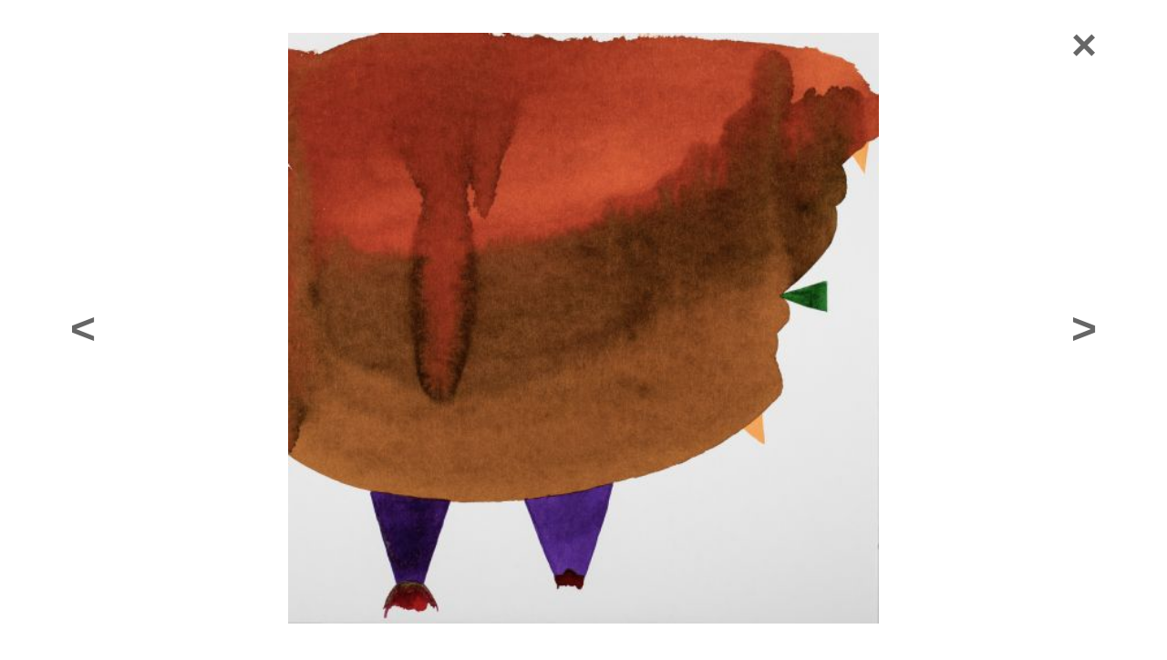

--- FILE ---
content_type: text/html; charset=UTF-8
request_url: http://basiabanda.pl/wrak-2-3-2-2-2-4-3-7-6-2-2-2-2-2-2-4/
body_size: 250374
content:
<!DOCTYPE html>
<html lang="pl-PL">
<head>
<meta charset="UTF-8">
<meta name="viewport" content="width=device-width, initial-scale=1.0, minimum-scale=1.0, maximum-scale=5.0, user-scalable=yes">

<title>BB — Z cyklu onomatopeje: chrup, ekolina na papierze,  h25 w25 cm, 2015</title>
<meta name='robots' content='max-image-preview:large' />
<link rel='stylesheet' id='frontend-style-css' href='http://basiabanda.pl/wp-content/themes/lay/frontend/assets/css/frontend.style.css?ver=6.7.7' type='text/css' media='all' />
<style id='frontend-style-inline-css' type='text/css'>
/* essential styles that need to be in head */
		html{
			overflow-y: scroll;
			/* needs to be min-height: 100% instead of height: 100%. doing height: 100% can cause a bug when doing scroll in jQuery for html,body  */
			min-height: 100%;
			/* prevent anchor font size from changing when rotating iphone to landscape mode */
			/* also: https://stackoverflow.com/questions/49589861/is-there-a-non-hacky-way-to-prevent-pinch-zoom-on-ios-11-3-safari */
			-webkit-text-size-adjust: none;
			/* prevent overflow while loading */
			overflow-x: hidden!important;
		}
		body{
			background-color: white;
			transition: background-color 300ms ease;
			min-height: 100%;
			margin: 0;
			width: 100%;
		}
		/* lay image opacity css */
		#search-results-region img.setsizes{opacity: 0;}#search-results-region img.lay-gif{opacity: 0;}#search-results-region img.lay-image-original{opacity: 0;}#search-results-region img.carousel-img{opacity: 0;}#search-results-region video.video-lazyload{opacity: 0;}#search-results-region img.setsizes.loaded{opacity: 1;}#search-results-region img.loaded-error{opacity: 1;}#search-results-region img.lay-gif.loaded{opacity: 1;}#search-results-region img.lay-image-original.loaded{opacity: 1;}#search-results-region img.carousel-img.loaded{opacity: 1;}#search-results-region video.loaded{opacity: 1;}.col img.setsizes{opacity: 0;}.col img.lay-gif{opacity: 0;}.col img.lay-image-original{opacity: 0;}.col img.carousel-img{opacity: 0;}.col video.video-lazyload{opacity: 0;}.col img.setsizes.loaded{opacity: 1;}.col img.loaded-error{opacity: 1;}.col img.lay-gif.loaded{opacity: 1;}.col img.lay-image-original.loaded{opacity: 1;}.col img.carousel-img.loaded{opacity: 1;}.col video.loaded{opacity: 1;}.project-arrow img.setsizes{opacity: 0;}.project-arrow img.lay-gif{opacity: 0;}.project-arrow img.lay-image-original{opacity: 0;}.project-arrow img.carousel-img{opacity: 0;}.project-arrow video.video-lazyload{opacity: 0;}.project-arrow img.setsizes.loaded{opacity: 1;}.project-arrow img.loaded-error{opacity: 1;}.project-arrow img.lay-gif.loaded{opacity: 1;}.project-arrow img.lay-image-original.loaded{opacity: 1;}.project-arrow img.carousel-img.loaded{opacity: 1;}.project-arrow video.loaded{opacity: 1;}.background-image img.setsizes{opacity: 0;}.background-image img.lay-gif{opacity: 0;}.background-image img.lay-image-original{opacity: 0;}.background-image img.carousel-img{opacity: 0;}.background-image video.video-lazyload{opacity: 0;}.background-image img.setsizes.loaded{opacity: 1;}.background-image img.loaded-error{opacity: 1;}.background-image img.lay-gif.loaded{opacity: 1;}.background-image img.lay-image-original.loaded{opacity: 1;}.background-image img.carousel-img.loaded{opacity: 1;}.background-image video.loaded{opacity: 1;}.background-video img.setsizes{opacity: 0;}.background-video img.lay-gif{opacity: 0;}.background-video img.lay-image-original{opacity: 0;}.background-video img.carousel-img{opacity: 0;}.background-video video.video-lazyload{opacity: 0;}.background-video img.setsizes.loaded{opacity: 1;}.background-video img.loaded-error{opacity: 1;}.background-video img.lay-gif.loaded{opacity: 1;}.background-video img.lay-image-original.loaded{opacity: 1;}.background-video img.carousel-img.loaded{opacity: 1;}.background-video video.loaded{opacity: 1;}
		/* lay media query styles */
		@media (min-width: 737px){
			
.column-wrap._100vh,
.column-wrap.rowcustomheight {
  display: flex;
}

#custom-phone-grid {
  display: none;
}

#footer-custom-phone-grid {
  display: none;
}

.cover-region-phone,
.cover-region-placeholder-phone {
  display: none;
}

.column-wrap._100vh,
.column-wrap.rowcustomheight {
  display: flex;
}

.sitetitle.txt .sitetitle-txt-inner {
  margin-top: 0;
  margin-bottom: 0;
}

.row._100vh,
.row._100vh.empty {
  min-height: 100vh;
  min-height: 100svh;
}
.row._100vh .row-inner,
.row._100vh .column-wrap,
.row._100vh.empty .row-inner,
.row._100vh.empty .column-wrap {
  min-height: 100vh;
  min-height: 100svh;
}

nav.laynav li {
  display: inline-block;
}

nav.laynav {
  white-space: nowrap;
}

.lay-mobile-icons-wrap {
  display: none;
  white-space: nowrap;
}

.mobile-title {
  display: none;
}

.navbar {
  position: fixed;
  z-index: 10;
  width: 100%;
  transform: translateZ(0);
}

nav.mobile-nav {
  display: none;
}

.sitetitle.txt .sitetitle-txt-inner span,
nav.laynav span {
  text-decoration-style: underline;
}

.col.align-top {
  align-self: start;
}

.col.align-onethird {
  align-self: start;
}

.col.align-middle {
  align-self: center;
}

.col.align-twothirds {
  align-self: end;
}

.col.align-bottom {
  align-self: end;
}

.cover-region {
  position: fixed;
  z-index: 1;
  top: 0;
  left: 0;
  width: 100%;
  height: 100vh;
  will-change: transform;
}

.lay-sitewide-background-video-mobile {
  display: none;
}

.cover-down-arrow-desktop {
  display: block;
}

.cover-down-arrow-phone {
  display: none;
}

.col.type-vl.absolute-position {
  position: absolute !important;
  margin-left: 0 !important;
  z-index: 1;
}

/* 

100VH rows 

*/
.column-wrap._100vh > .col.absolute-position:not(.lay-sticky) {
  position: absolute !important;
  margin-left: 0 !important;
}

.column-wrap._100vh > .col.absolute-position.align-top:not(.lay-sticky) {
  top: 0;
}

.column-wrap._100vh > .col.absolute-position.align-bottom:not(.lay-sticky) {
  bottom: 0;
}

._100vh:not(.stack-element) > .type-html {
  position: absolute !important;
  margin-left: 0 !important;
  z-index: 1;
}

._100vh:not(.stack-element) > .type-html.align-top {
  top: 0;
}

._100vh:not(.stack-element) > .type-html.align-middle {
  top: 50%;
  transform: translateY(-50%);
}

._100vh:not(.stack-element) > .type-html.align-bottom {
  bottom: 0;
}

/* 

CUSTOM ROW HEIGHT 

*/
.column-wrap.rowcustomheight > .col.absolute-position:not(.lay-sticky) {
  position: absolute !important;
  margin-left: 0 !important;
  z-index: 1;
}

.rowcustomheight:not(.stack-element) > .type-html {
  position: absolute !important;
  margin-left: 0 !important;
  z-index: 1;
}

.rowcustomheight:not(.stack-element) > .type-html.align-top {
  top: 0;
}

.rowcustomheight:not(.stack-element) > .type-html.align-middle {
  top: 50%;
  transform: translateY(-50%);
}

.rowcustomheight:not(.stack-element) > .type-html.align-bottom {
  bottom: 0;
}

.lay-slide-from-top {
  top: 0;
  left: 0;
  right: 0;
  transform: translateY(-100.1%);
}

.lay-slide-from-top {
  transition: transform 300ms cubic-bezier(0.52, 0.16, 0.24, 1);
}

.lay-slide-from-left {
  top: 0;
  left: 0;
  bottom: 0;
  transform: translateX(-100.1%);
}

.lay-slide-from-left {
  transition: transform 300ms cubic-bezier(0.52, 0.16, 0.24, 1);
}

.lay-slide-from-right {
  top: 0;
  right: 0;
  transform: translateX(100.1%);
}

.lay-slide-from-right {
  transition: transform 300ms cubic-bezier(0.52, 0.16, 0.24, 1);
}

.lay-slide-from-bottom {
  left: 0;
  right: 0;
  bottom: 0;
  transform: translateY(100.1%);
}

.lay-slide-from-bottom {
  transition: transform 300ms cubic-bezier(0.52, 0.16, 0.24, 1);
}

.lay-fade {
  opacity: 0;
  top: 0;
  left: 0;
  right: 0;
  transform: translateY(-100.1%);
}

.lay-none {
  top: 0;
  left: 0;
  display: none;
}

.lay-show-overlay.lay-slide-from-top {
  transform: translateY(0);
}

.lay-show-overlay.lay-slide-from-left {
  transform: translateX(0);
}

.lay-show-overlay.lay-slide-from-right {
  transform: translateX(0);
}

.lay-show-overlay.lay-slide-from-bottom {
  transform: translateY(0);
}

.lay-show-overlay.lay-fade {
  transform: translateY(0);
  animation: 350ms forwards overlayfadein;
  opacity: 1;
}

.lay-show-overlay.lay-fadeout {
  animation: 350ms forwards overlayfadeout;
}

.lay-show-overlay.lay-none {
  display: block;
}

@keyframes overlayfadein {
  0% {
    opacity: 0;
  }
  100% {
    opacity: 1;
  }
}
@keyframes overlayfadeout {
  0% {
    opacity: 1;
  }
  100% {
    opacity: 0;
  }
}
nav.laynav {
  z-index: 20;
  line-height: 1;
}
nav.laynav .span-wrap {
  display: inline-block;
}
nav.laynav ul {
  list-style-type: none;
  margin: 0;
  padding: 0;
  font-size: 0;
  display: flex;
}
nav.laynav a {
  text-decoration: none;
}
nav.laynav li {
  vertical-align: top;
}
nav.laynav li:last-child {
  margin-right: 0 !important;
  margin-bottom: 0 !important;
}

			
		}
		@media (max-width: 736px){
			
.hascustomphonegrid #grid {
  display: none;
}
.hascustomphonegrid .column-wrap._100vh,
.hascustomphonegrid .column-wrap.rowcustomheight {
  display: flex;
}

.hascustomphonegrid .cover-region-desktop {
  display: none;
}
.hascustomphonegrid .cover-region-placeholder-desktop {
  display: none;
}

.nocustomphonegrid .type-vl {
  display: none;
}

.footer-hascustomphonegrid #footer {
  display: none;
}

.tagline {
  display: none;
}

body {
  box-sizing: border-box;
}

.fp-section.row._100vh,
.fp-section.row._100vh.empty {
  min-height: 0;
}
.fp-section.row._100vh .row-inner,
.fp-section.row._100vh.empty .row-inner {
  min-height: 0 !important;
}

.lay-content.nocustomphonegrid #grid .col.lay-sticky,
.lay-content.footer-nocustomphonegrid #footer .col.lay-sticky,
.lay-content .cover-region-desktop .col.lay-sticky {
  position: relative !important;
  top: auto !important;
}

.lay-content.nocustomphonegrid #grid .col:not(.below, .in-view),
.lay-content.footer-nocustomphonegrid #footer .col:not(.below, .in-view),
.lay-content .cover-region-desktop .col:not(.below, .in-view) {
  transform: translate3d(0, 0, 0);
}

.lay-content.nocustomphonegrid #grid .col,
.lay-content.footer-nocustomphonegrid #footer .col,
.lay-content .cover-region-desktop .col {
  width: 100%;
}

html.flexbox .lay-content .row._100vh.row-col-amt-2.absolute-positioning-vertically-in-apl .col.align-top,
html.flexbox .lay-content .row.rowcustomheight.row-col-amt-2.absolute-positioning-vertically-in-apl .col.align-top,
html.flexbox .lay-content .row._100vh.row-col-amt-3.absolute-positioning-vertically-in-apl .col.align-top,
html.flexbox .lay-content .row.rowcustomheight.row-col-amt-3.absolute-positioning-vertically-in-apl .col.align-top {
  top: 0;
  position: absolute;
  margin-bottom: 0;
}
html.flexbox .lay-content .row._100vh.row-col-amt-2.absolute-positioning-vertically-in-apl .col.align-onethird,
html.flexbox .lay-content .row.rowcustomheight.row-col-amt-2.absolute-positioning-vertically-in-apl .col.align-onethird,
html.flexbox .lay-content .row._100vh.row-col-amt-3.absolute-positioning-vertically-in-apl .col.align-onethird,
html.flexbox .lay-content .row.rowcustomheight.row-col-amt-3.absolute-positioning-vertically-in-apl .col.align-onethird {
  top: 33%;
  transform: translate(0, -33%) !important;
  position: absolute;
  margin-bottom: 0;
}
html.flexbox .lay-content .row._100vh.row-col-amt-2.absolute-positioning-vertically-in-apl .col.align-middle,
html.flexbox .lay-content .row.rowcustomheight.row-col-amt-2.absolute-positioning-vertically-in-apl .col.align-middle,
html.flexbox .lay-content .row._100vh.row-col-amt-3.absolute-positioning-vertically-in-apl .col.align-middle,
html.flexbox .lay-content .row.rowcustomheight.row-col-amt-3.absolute-positioning-vertically-in-apl .col.align-middle {
  top: 50%;
  transform: translate(0, -50%) !important;
  position: absolute;
  margin-bottom: 0;
}
html.flexbox .lay-content .row._100vh.row-col-amt-2.absolute-positioning-vertically-in-apl .col.align-twothirds,
html.flexbox .lay-content .row.rowcustomheight.row-col-amt-2.absolute-positioning-vertically-in-apl .col.align-twothirds,
html.flexbox .lay-content .row._100vh.row-col-amt-3.absolute-positioning-vertically-in-apl .col.align-twothirds,
html.flexbox .lay-content .row.rowcustomheight.row-col-amt-3.absolute-positioning-vertically-in-apl .col.align-twothirds {
  bottom: 33%;
  transform: translate(0, -33%) !important;
  position: absolute;
  margin-bottom: 0;
}
html.flexbox .lay-content .row._100vh.row-col-amt-2.absolute-positioning-vertically-in-apl .col.align-bottom,
html.flexbox .lay-content .row.rowcustomheight.row-col-amt-2.absolute-positioning-vertically-in-apl .col.align-bottom,
html.flexbox .lay-content .row._100vh.row-col-amt-3.absolute-positioning-vertically-in-apl .col.align-bottom,
html.flexbox .lay-content .row.rowcustomheight.row-col-amt-3.absolute-positioning-vertically-in-apl .col.align-bottom {
  bottom: 0;
  position: absolute;
  margin-bottom: 0;
}

html.flexbox .lay-content .row._100vh.one-col-row .column-wrap,
html.flexbox .lay-content .row.rowcustomheight.one-col-row .column-wrap {
  display: flex;
}
html.flexbox .lay-content .row._100vh.one-col-row .col.align-top,
html.flexbox .lay-content .row.rowcustomheight.one-col-row .col.align-top {
  align-self: start;
  margin-bottom: 0;
}
html.flexbox .lay-content .row._100vh.one-col-row .col.align-onethird,
html.flexbox .lay-content .row.rowcustomheight.one-col-row .col.align-onethird {
  align-self: start;
  margin-bottom: 0;
}
html.flexbox .lay-content .row._100vh.one-col-row .col.align-middle,
html.flexbox .lay-content .row.rowcustomheight.one-col-row .col.align-middle {
  align-self: center;
  margin-bottom: 0;
}
html.flexbox .lay-content .row._100vh.one-col-row .col.align-twothirds,
html.flexbox .lay-content .row.rowcustomheight.one-col-row .col.align-twothirds {
  align-self: end;
  margin-bottom: 0;
}
html.flexbox .lay-content .row._100vh.one-col-row .col.align-bottom,
html.flexbox .lay-content .row.rowcustomheight.one-col-row .col.align-bottom {
  align-self: end;
  margin-bottom: 0;
}

.lay-content .row {
  box-sizing: border-box;
  display: block;
}

.lay-content .row:last-child .col:last-child {
  margin-bottom: 0 !important;
}

html.flexbox #custom-phone-grid .column-wrap._100vh,
html.flexbox #custom-phone-grid .column-wrap.rowcustomheight,
html.flexbox #footer-custom-phone-grid .column-wrap._100vh,
html.flexbox #footer-custom-phone-grid .column-wrap.rowcustomheight {
  display: flex;
}
html.flexbox #custom-phone-grid .col.align-top,
html.flexbox #footer-custom-phone-grid .col.align-top {
  align-self: start;
}
html.flexbox #custom-phone-grid .col.align-onethird,
html.flexbox #footer-custom-phone-grid .col.align-onethird {
  align-self: start;
}
html.flexbox #custom-phone-grid .col.align-middle,
html.flexbox #footer-custom-phone-grid .col.align-middle {
  align-self: center;
}
html.flexbox #custom-phone-grid .col.align-twothirds,
html.flexbox #footer-custom-phone-grid .col.align-twothirds {
  align-self: end;
}
html.flexbox #custom-phone-grid .col.align-bottom,
html.flexbox #footer-custom-phone-grid .col.align-bottom {
  align-self: end;
}

.row-inner {
  box-sizing: border-box;
}

.title a,
.title {
  opacity: 1;
}

.sitetitle {
  display: none;
}

.navbar {
  display: block;
  top: 0;
  left: 0;
  bottom: auto;
  right: auto;
  width: 100%;
  z-index: 30;
  border-bottom-style: solid;
  border-bottom-width: 1px;
}

.mobile-title.image {
  font-size: 0;
}

.mobile-title.text {
  line-height: 1;
  display: inline-flex;
}
.mobile-title.text > span {
  align-self: center;
}

.mobile-title {
  z-index: 31;
  display: inline-block;
  box-sizing: border-box;
}
.mobile-title img {
  box-sizing: border-box;
  height: 100%;
}

nav.primary,
nav.second_menu,
nav.third_menu,
nav.fourth_menu {
  display: none;
}

body.mobile-menu-style_desktop_menu .burger-wrap,
body.mobile-menu-style_desktop_menu .mobile-menu-close-custom {
  display: none;
}
body.mobile-menu-style_desktop_menu nav.mobile-nav {
  z-index: 35;
  line-height: 1;
  white-space: nowrap;
}
body.mobile-menu-style_desktop_menu nav.mobile-nav li {
  vertical-align: top;
}
body.mobile-menu-style_desktop_menu nav.mobile-nav li:last-child {
  margin-right: 0 !important;
  margin-bottom: 0 !important;
}
body.mobile-menu-style_desktop_menu nav.mobile-nav ul {
  list-style-type: none;
  margin: 0;
  padding: 0;
  font-size: 0;
}
body.mobile-menu-style_desktop_menu nav.mobile-nav a {
  text-decoration: none;
}
body.mobile-menu-style_desktop_menu nav.mobile-nav span {
  border-bottom-style: solid;
  border-bottom-width: 0;
}

.html5video .html5video-customplayicon {
  max-width: 100px;
}

.cover-enabled-on-phone .cover-region {
  position: fixed;
  z-index: 1;
  top: 0;
  left: 0;
  width: 100%;
  min-height: 100vh;
  will-change: transform;
}

.cover-disabled-on-phone .cover-region-placeholder {
  display: none;
}

.lay-sitewide-background-video {
  display: none;
}

.cover-down-arrow-desktop {
  display: none;
}

.cover-down-arrow-phone {
  display: block;
}

.lay-content.nocustomphonegrid #grid .row.only-marquee-row {
  padding-left: 0;
  padding-right: 0;
}

.col.absolute-position.type-vl {
  position: absolute;
  margin-left: 0 !important;
  z-index: 1;
}

.hascustomphonegrid .column-wrap._100vh > .col.absolute-position:not(.lay-sticky) {
  position: absolute !important;
  margin-left: 0 !important;
  z-index: 1;
}
.hascustomphonegrid .column-wrap._100vh > .col.absolute-position.align-top:not(.lay-sticky) {
  top: 0;
}
.hascustomphonegrid .column-wrap._100vh > .col.absolute-position.align-bottom:not(.lay-sticky) {
  bottom: 0;
}

.hascustomphonegrid .column-wrap.rowcustomheight > .col.absolute-position:not(.lay-sticky) {
  position: absolute !important;
  margin-left: 0 !important;
  z-index: 1;
}
.hascustomphonegrid .column-wrap.rowcustomheight > .col.absolute-position.align-top:not(.lay-sticky) {
  top: 0;
}
.hascustomphonegrid .column-wrap.rowcustomheight > .col.absolute-position.align-bottom:not(.lay-sticky) {
  bottom: 0;
}

body.mobile-menu-style_1.mobile-menu-has-animation.mobile-menu-animation-possible.animate-mobile-menu nav.mobile-nav {
  transition: transform 300ms cubic-bezier(0.52, 0.16, 0.24, 1);
}

body.mobile-menu-style_1 nav.mobile-nav::-webkit-scrollbar {
  display: none;
}
body.mobile-menu-style_1 nav.mobile-nav {
  transform: translateY(-99999px);
  overflow-y: scroll;
  -webkit-overflow-scrolling: touch;
  white-space: normal;
  width: 100%;
  top: 0;
  left: 0;
  bottom: auto;
}
body.mobile-menu-style_1 nav.mobile-nav .current-menu-item {
  opacity: 1;
}
body.mobile-menu-style_1 nav.mobile-nav li {
  display: block;
  margin-right: 0;
  margin-bottom: 0;
  padding: 0;
}
body.mobile-menu-style_1 nav.mobile-nav li a {
  display: block;
  opacity: 1;
  border-bottom-style: solid;
  border-bottom-width: 1px;
  transition: background-color 200ms ease;
  margin: 0;
}
body.mobile-menu-style_1 nav.mobile-nav li a:hover {
  opacity: 1;
}
body.mobile-menu-style_1 nav.mobile-nav li a .span-wrap {
  border-bottom: none;
}
body.mobile-menu-style_1 nav.mobile-nav li a:hover .span-wrap {
  border-bottom: none;
}

body.mobile-menu-style_2.mobile-menu-has-animation.mobile-menu-animation-possible nav.mobile-nav {
  transition: transform 500ms cubic-bezier(0.52, 0.16, 0.24, 1);
}

body.mobile-menu-style_2 .laynav .burger-wrap {
  position: absolute;
  right: 0;
  top: 0;
}
body.mobile-menu-style_2 nav.mobile-nav.active {
  transform: translateX(0);
}
body.mobile-menu-style_2 nav.mobile-nav::-webkit-scrollbar {
  display: none;
}
body.mobile-menu-style_2 nav.mobile-nav {
  box-sizing: border-box;
  z-index: 35;
  top: 0;
  height: 100vh;
  overflow-y: scroll;
  -webkit-overflow-scrolling: touch;
  white-space: normal;
  width: 100%;
  transform: translateX(100%);
}
body.mobile-menu-style_2 nav.mobile-nav li a {
  display: block;
  margin: 0;
  box-sizing: border-box;
  width: 100%;
}

body.mobile-menu-style_3.mobile-menu-has-animation.mobile-menu-animation-possible .mobile-nav ul {
  opacity: 0;
  transition: opacity 300ms cubic-bezier(0.52, 0.16, 0.24, 1) 200ms;
}

body.mobile-menu-style_3.mobile-menu-has-animation.mobile-menu-animation-possible.mobile-menu-open .mobile-nav ul {
  opacity: 1;
}

body.mobile-menu-style_3.mobile-menu-has-animation.mobile-menu-animation-possible nav.mobile-nav {
  transition: height 500ms cubic-bezier(0.52, 0.16, 0.24, 1);
}

body.mobile-menu-style_3 nav.mobile-nav.active {
  transform: translateX(0);
}
body.mobile-menu-style_3 nav.mobile-nav::-webkit-scrollbar {
  display: none;
}
body.mobile-menu-style_3 nav.mobile-nav {
  width: 100%;
  height: 0;
  box-sizing: border-box;
  z-index: 33;
  overflow-y: scroll;
  -webkit-overflow-scrolling: touch;
  white-space: normal;
  width: 100%;
}
body.mobile-menu-style_3 nav.mobile-nav li a {
  display: block;
  margin: 0;
  box-sizing: border-box;
  width: 100%;
}

/**
 * Toggle Switch Globals
 *
 * All switches should take on the class `c-hamburger` as well as their
 * variant that will give them unique properties. This class is an overview
 * class that acts as a reset for all versions of the icon.
 */
.mobile-menu-style_1 .burger-wrap,
.mobile-menu-style_3 .burger-wrap {
  z-index: 33;
}

.lay-mobile-icons-wrap {
  z-index: 33;
  top: 0;
  right: 0;
  vertical-align: top;
}

.burger-wrap {
  padding-left: 10px;
  font-size: 0;
  box-sizing: border-box;
  display: inline-block;
  cursor: pointer;
  vertical-align: top;
}

.burger-inner {
  position: relative;
}

.burger-default {
  border-radius: 0;
  overflow: hidden;
  margin: 0;
  padding: 0;
  width: 25px;
  height: 20px;
  font-size: 0;
  -webkit-appearance: none;
  -moz-appearance: none;
  appearance: none;
  box-shadow: none;
  border-radius: none;
  border: none;
  cursor: pointer;
  background-color: transparent;
}

.burger-default:focus {
  outline: none;
}

.burger-default span {
  display: block;
  position: absolute;
  left: 0;
  right: 0;
  background-color: #000;
}

.default .burger-default span {
  height: 2px;
  top: 9px;
}
.default .burger-default span::before,
.default .burger-default span::after {
  height: 2px;
}
.default .burger-default span::before {
  top: -8px;
}
.default .burger-default span::after {
  bottom: -8px;
}

.default_thin .burger-default span {
  height: 1px;
  top: 9px;
}
.default_thin .burger-default span::before,
.default_thin .burger-default span::after {
  height: 1px;
}
.default_thin .burger-default span::before {
  top: -7px;
}
.default_thin .burger-default span::after {
  bottom: -7px;
}

.burger-default span::before,
.burger-default span::after {
  position: absolute;
  display: block;
  left: 0;
  width: 100%;
  background-color: #000;
  content: "";
}

/**
 * Style 2
 *
 * Hamburger to "x" (htx). Takes on a hamburger shape, bars slide
 * down to center and transform into an "x".
 */
.burger-has-animation .burger-default {
  transition: background 0.2s;
}
.burger-has-animation .burger-default span {
  transition: background-color 0.2s 0s;
}
.burger-has-animation .burger-default span::before,
.burger-has-animation .burger-default span::after {
  transition-timing-function: cubic-bezier(0.04, 0.04, 0.12, 0.96);
  transition-duration: 0.2s, 0.2s;
  transition-delay: 0.2s, 0s;
}
.burger-has-animation .burger-default span::before {
  transition-property: top, transform;
  -webkit-transition-property: top, -webkit-transform;
}
.burger-has-animation .burger-default span::after {
  transition-property: bottom, transform;
  -webkit-transition-property: bottom, -webkit-transform;
}
.burger-has-animation .burger-default.active span::before,
.burger-has-animation .burger-default.active span::after {
  transition-delay: 0s, 0.2s;
}

/* active state, i.e. menu open */
.burger-default.active span {
  background-color: transparent !important;
}

.burger-default.active span::before {
  transform: rotate(45deg);
  top: 0;
}

.burger-default.active span::after {
  transform: rotate(-45deg);
  bottom: 0;
}

.mobile-menu-icon {
  z-index: 31;
}

.mobile-menu-icon {
  cursor: pointer;
}

.burger-custom-wrap-close {
  display: none;
}

body.mobile-menu-style_2 .mobile-nav .burger-custom-wrap-close {
  display: inline-block;
}
body.mobile-menu-style_2 .burger-custom-wrap-open {
  display: inline-block;
}

body.mobile-menu-open.mobile-menu-style_3 .burger-custom-wrap-close,
body.mobile-menu-open.mobile-menu-style_1 .burger-custom-wrap-close {
  display: inline-block;
}
body.mobile-menu-open.mobile-menu-style_3 .burger-custom-wrap-open,
body.mobile-menu-open.mobile-menu-style_1 .burger-custom-wrap-open {
  display: none;
}

/**
 * Toggle Switch Globals
 *
 * All switches should take on the class `c-hamburger` as well as their
 * variant that will give them unique properties. This class is an overview
 * class that acts as a reset for all versions of the icon.
 */
body.mobile_menu_bar_not_hidden .lay-mobile-icons-wrap.contains-cart-icon .burger-wrap-new {
  padding-top: 6px;
}

.burger-wrap-new.burger-wrap {
  padding-left: 5px;
  padding-right: 5px;
}

.lay-mobile-icons-wrap.contains-cart-icon.custom-burger .lay-cart-icon-wrap {
  padding-top: 0;
}

.burger-new {
  border-radius: 0;
  overflow: hidden;
  margin: 0;
  padding: 0;
  width: 30px;
  height: 30px;
  font-size: 0;
  -webkit-appearance: none;
  -moz-appearance: none;
  appearance: none;
  box-shadow: none;
  border-radius: none;
  border: none;
  cursor: pointer;
  background-color: transparent;
}

.burger-new:focus {
  outline: none;
}

.burger-new .bread-top,
.burger-new .bread-bottom {
  transform: none;
  z-index: 4;
  position: absolute;
  z-index: 3;
  top: 0;
  left: 0;
  width: 30px;
  height: 30px;
}

.burger-has-animation .bread-top,
.burger-has-animation .bread-bottom {
  transition: transform 0.1806s cubic-bezier(0.04, 0.04, 0.12, 0.96);
}
.burger-has-animation .bread-crust-bottom,
.burger-has-animation .bread-crust-top {
  transition: transform 0.1596s cubic-bezier(0.52, 0.16, 0.52, 0.84) 0.1008s;
}
.burger-has-animation .burger-new.active .bread-top,
.burger-has-animation .burger-new.active .bread-bottom {
  transition: transform 0.3192s cubic-bezier(0.04, 0.04, 0.12, 0.96) 0.1008s;
}
.burger-has-animation .burger-new.active .bread-crust-bottom,
.burger-has-animation .burger-new.active .bread-crust-top {
  transition: transform 0.1806s cubic-bezier(0.04, 0.04, 0.12, 0.96);
}

.burger-new .bread-crust-top,
.burger-new .bread-crust-bottom {
  display: block;
  width: 17px;
  height: 1px;
  background: #000;
  position: absolute;
  left: 7px;
  z-index: 1;
}

.bread-crust-top {
  top: 14px;
  transform: translateY(-3px);
}

.bread-crust-bottom {
  bottom: 14px;
  transform: translateY(3px);
}

.burger-new.active .bread-top {
  transform: rotate(45deg);
}
.burger-new.active .bread-crust-bottom {
  transform: none;
}
.burger-new.active .bread-bottom {
  transform: rotate(-45deg);
}
.burger-new.active .bread-crust-top {
  transform: none;
}

.cover-disabled-on-phone .cover-region-desktop._100vh._100vh-not-set-by-user {
  min-height: 0 !important;
}
.cover-disabled-on-phone .cover-region-desktop._100vh._100vh-not-set-by-user .cover-inner._100vh {
  min-height: 0 !important;
}
.cover-disabled-on-phone .cover-region-desktop._100vh._100vh-not-set-by-user .row._100vh {
  min-height: 0 !important;
}
.cover-disabled-on-phone .cover-region-desktop._100vh._100vh-not-set-by-user .row-inner._100vh {
  min-height: 0 !important;
}
.cover-disabled-on-phone .cover-region-desktop._100vh._100vh-not-set-by-user .column-wrap._100vh {
  min-height: 0 !important;
}

.lay-thumbnailgrid-tagfilter.mobile-one-line {
  white-space: nowrap;
  overflow-x: scroll;
  box-sizing: border-box;
  -webkit-overflow-scrolling: touch;
}

.lay-thumbnailgrid-tagfilter::-webkit-scrollbar {
  display: none;
}

.lay-thumbnailgrid-filter.mobile-one-line {
  white-space: nowrap;
  overflow-x: scroll;
  box-sizing: border-box;
  -webkit-overflow-scrolling: touch;
}

.lay-thumbnailgrid-filter::-webkit-scrollbar {
  display: none;
}

.lay-thumbnailgrid-tagfilter.mobile-one-line .tag-bubble:first-child {
  margin-left: 0 !important;
}
.lay-thumbnailgrid-tagfilter.mobile-one-line .tag-bubble:last-child {
  margin-right: 0 !important;
}

.lay-phone-slide-from-top {
  top: 0;
  left: 0;
  right: 0;
  transform: translateY(-100.1%);
}

.lay-phone-slide-from-top {
  transition: transform 300ms cubic-bezier(0.52, 0.16, 0.24, 1);
}

.lay-phone-slide-from-left {
  top: 0;
  left: 0;
  bottom: 0;
  transform: translateX(-100.1%);
}

.lay-phone-slide-from-left {
  transition: transform 300ms cubic-bezier(0.52, 0.16, 0.24, 1);
}

.lay-phone-slide-from-right {
  top: 0;
  right: 0;
  transition: transform 300ms cubic-bezier(0.52, 0.16, 0.24, 1);
  transform: translateX(100%);
}

.lay-phone-slide-from-right {
  transition: transform 300ms cubic-bezier(0.52, 0.16, 0.24, 1);
}

.lay-phone-slide-from-bottom {
  left: 0;
  right: 0;
  bottom: 0;
  transform: translateY(100.1%);
}

.lay-phone-slide-from-bottom {
  transition: transform 300ms cubic-bezier(0.52, 0.16, 0.24, 1);
}

.lay-phone-fade {
  opacity: 0;
  top: 0;
  left: 0;
  right: 0;
  transform: translateY(-100.1%);
}

.lay-phone-none {
  top: 0;
  left: 0;
  display: none;
}

.lay-show-overlay.lay-phone-slide-from-top {
  transform: translateY(0);
}

.lay-show-overlay.lay-phone-slide-from-left {
  transform: translateX(0);
}

.lay-show-overlay.lay-phone-slide-from-right {
  transform: translateX(0);
}

.lay-show-overlay.lay-phone-slide-from-bottom {
  transform: translateY(0);
}

.lay-show-overlay.lay-phone-fade {
  transform: translateY(0);
  animation: 350ms forwards overlayfadein;
  opacity: 1;
}

.lay-show-overlay.lay-fadeout {
  animation: 350ms forwards overlayfadeout;
}

.lay-show-overlay.lay-phone-none {
  display: block;
}

@keyframes overlayfadein {
  0% {
    opacity: 0;
  }
  100% {
    opacity: 1;
  }
}
@keyframes overlayfadeout {
  0% {
    opacity: 1;
  }
  100% {
    opacity: 0;
  }
}
html.no-flexbox #footer-custom-phone-grid .col.align-bottom {
  vertical-align: bottom;
}

.mobile_sitetitle_fade_out_when_scrolling_down {
  transition: all ease-in-out 300ms;
}

.mobile_sitetitle_move_away_when_scrolling_down {
  transition: all ease-in-out 300ms;
}

.mobile_menu_fade_out_when_scrolling_down {
  transition: all ease-in-out 300ms;
}

.mobile_menu_move_away_when_scrolling_down {
  transition: all ease-in-out 300ms;
}

.mobile_menubar_move_away_when_scrolling_down {
  transition: all ease-in-out 300ms;
}

.mobile_menubar_fade_out_when_scrolling_down {
  transition: all ease-in-out 300ms;
}

.mobile_menuicons_fade_out_when_scrolling_down {
  transition: all ease-in-out 300ms;
}

.mobile_menuicons_move_away_when_scrolling_down {
  transition: all ease-in-out 300ms;
}

body.lay-hide-phone-menu .mobile_sitetitle_fade_out_when_scrolling_down {
  opacity: 0;
  pointer-events: none;
}
body.lay-hide-phone-menu .mobile_menu_fade_out_when_scrolling_down {
  opacity: 0;
  pointer-events: none;
}
body.lay-hide-phone-menu .mobile_menubar_move_away_when_scrolling_down {
  transform: translateY(-100%);
}
body.lay-hide-phone-menu .mobile_menubar_fade_out_when_scrolling_down {
  opacity: 0 !important;
  pointer-events: none;
}
body.lay-hide-phone-menu .mobile_menuicons_fade_out_when_scrolling_down {
  opacity: 0 !important;
  pointer-events: none;
}
body.lay-hide-phone-menu .mobile_menuicons_move_away_when_scrolling_down {
  transform: translateY(-100%);
}

nav.laynav {
  z-index: 20;
  line-height: 1;
}
nav.laynav .span-wrap {
  display: inline-block;
}
nav.laynav ul {
  list-style-type: none;
  margin: 0;
  padding: 0;
  font-size: 0;
}
nav.laynav a {
  text-decoration: none;
}
nav.laynav li {
  vertical-align: top;
}
nav.laynav li:last-child {
  margin-right: 0 !important;
  margin-bottom: 0 !important;
}

			
		}

					/* default text format "Default" */
					.lay-textformat-parent > *, ._Default, ._Default_no_spaces{
						font-family:helvetica neue,sans-serif;color:#000000;letter-spacing:0em;line-height:1.2;font-weight:400;text-transform:none;font-style:normal;text-decoration: none;padding: 0;text-indent:0em;border-bottom: none;text-align:left;
					}@media (min-width: 1025px){
						.lay-textformat-parent > *, ._Default{
							font-size:20px;margin:0px 0 0px 0;
						}
						._Default_no_spaces{
							font-size:20px;
						}
						.lay-textformat-parent > *:last-child, ._Default:last-child{
							margin-bottom: 0;
						}
					}
					@media (min-width: 737px) and (max-width: 1024px){
						.lay-textformat-parent > *, ._Default{
							font-size:18px;margin:0px 0 0px 0;
						}
						._Default_no_spaces{
							font-size:18px;
						}
						.lay-textformat-parent > *:last-child, ._Default:last-child{
							margin-bottom: 0;
						}
					}
					@media (max-width: 736px){
						.lay-textformat-parent > *, ._Default{
							font-size:18px;margin:0px 0 0px 0;
						}
						._Default_no_spaces{
							font-size:18px;
						}
						.lay-textformat-parent > *:last-child, ._Default:last-child{
							margin-bottom: 0;
						}
					}._Podpisy, ._Podpisy_no_spaces{font-family:helvetica neue,sans-serif;color:#000000;letter-spacing:0em;line-height:1.2;font-weight:400;text-transform:none;font-style:normal;text-decoration: none;padding: 0;text-indent:0em;border-bottom: none;text-align:left;}@media (min-width: 1025px){
						._Podpisy{font-size:20px;margin:0px 0 0px 0;}
						._Podpisy:last-child{
							margin-bottom: 0;
						}
						._Podpisy_no_spaces{font-size:20px;}
					}
						@media (min-width: 737px) and (max-width: 1024px){
							._Podpisy{font-size:20px;margin:0px 0 0px 0;}
							._Podpisy:last-child{
								margin-bottom: 0;
							}
							._Podpisy_no_spaces{font-size:20px;}
						}
						@media (max-width: 736px){
							._Podpisy{font-size:20px;margin:0px 0 0px 0;}
							._Podpisy:last-child{
								margin-bottom: 0;
							}
							._Podpisy_no_spaces{font-size:20px;}
						}._Wystawy, ._Wystawy_no_spaces{font-family:helvetica neue,sans-serif;color:#000000;letter-spacing:0em;line-height:1.2;font-weight:400;text-transform:none;font-style:normal;text-decoration: none;padding: 0;text-indent:0em;border-bottom: none;text-align:left;}@media (min-width: 1025px){
						._Wystawy{font-size:20px;margin:0px 0 0px 0;}
						._Wystawy:last-child{
							margin-bottom: 0;
						}
						._Wystawy_no_spaces{font-size:20px;}
					}
						@media (min-width: 737px) and (max-width: 1024px){
							._Wystawy{font-size:18px;margin:0px 0 0px 0;}
							._Wystawy:last-child{
								margin-bottom: 0;
							}
							._Wystawy_no_spaces{font-size:18px;}
						}
						@media (max-width: 736px){
							._Wystawy{font-size:16px;margin:0px 0 0px 0;}
							._Wystawy:last-child{
								margin-bottom: 0;
							}
							._Wystawy_no_spaces{font-size:16px;}
						}._Super_Big, ._Super_Big_no_spaces{font-family:helvetica neue,sans-serif;color:#000000;letter-spacing:0em;line-height:1;font-weight:700;text-transform:none;font-style:normal;text-decoration: none;padding: 0;text-indent:0em;border-bottom: none;text-align:left;}@media (min-width: 1025px){
						._Super_Big{font-size:48px;margin:0px 0 0px 0;}
						._Super_Big:last-child{
							margin-bottom: 0;
						}
						._Super_Big_no_spaces{font-size:48px;}
					}
						@media (min-width: 737px) and (max-width: 1024px){
							._Super_Big{font-size:41px;margin:0px 0 0px 0;}
							._Super_Big:last-child{
								margin-bottom: 0;
							}
							._Super_Big_no_spaces{font-size:41px;}
						}
						@media (max-width: 736px){
							._Super_Big{font-size:31px;margin:0px 0 0px 0;}
							._Super_Big:last-child{
								margin-bottom: 0;
							}
							._Super_Big_no_spaces{font-size:31px;}
						}._Daty, ._Daty_no_spaces{font-family:helvetica neue,sans-serif;color:#000000;letter-spacing:0em;line-height:1.2;font-weight:700;text-transform:none;font-style:normal;text-decoration: none;padding: 0;text-indent:0em;border-bottom: none;text-align:left;}@media (min-width: 1025px){
						._Daty{font-size:20px;margin:0px 0 0px 0;}
						._Daty:last-child{
							margin-bottom: 0;
						}
						._Daty_no_spaces{font-size:20px;}
					}
						@media (min-width: 737px) and (max-width: 1024px){
							._Daty{font-size:18px;margin:0px 0 0px 0;}
							._Daty:last-child{
								margin-bottom: 0;
							}
							._Daty_no_spaces{font-size:18px;}
						}
						@media (max-width: 736px){
							._Daty{font-size:16px;margin:0px 0 0px 0;}
							._Daty:last-child{
								margin-bottom: 0;
							}
							._Daty_no_spaces{font-size:16px;}
						}._Spis_katalogow, ._Spis_katalogow_no_spaces{font-family:helvetica,sans-serif;color:#000000;letter-spacing:0em;line-height:1.2;font-weight:400;text-transform:none;font-style:normal;text-decoration: none;padding: 0;text-indent:0em;border-bottom: none;text-align:left;}@media (min-width: 1025px){
						._Spis_katalogow{font-size:20px;margin:0px 0 20px 0;}
						._Spis_katalogow:last-child{
							margin-bottom: 0;
						}
						._Spis_katalogow_no_spaces{font-size:20px;}
					}
						@media (min-width: 737px) and (max-width: 1024px){
							._Spis_katalogow{font-size:18px;margin:0px 0 20px 0;}
							._Spis_katalogow:last-child{
								margin-bottom: 0;
							}
							._Spis_katalogow_no_spaces{font-size:18px;}
						}
						@media (max-width: 736px){
							._Spis_katalogow{font-size:16px;margin:0px 0 20px 0;}
							._Spis_katalogow:last-child{
								margin-bottom: 0;
							}
							._Spis_katalogow_no_spaces{font-size:16px;}
						}._Nawigacja_X, ._Nawigacja_X_no_spaces{font-family:helvetica neue,sans-serif;color:#000000;letter-spacing:0em;line-height:0.9;font-weight:700;text-transform:none;font-style:normal;text-decoration: none;padding: 0;text-indent:0em;border-bottom: none;text-align:left;}@media (min-width: 1025px){
						._Nawigacja_X{font-size:48px;margin:0px 0 0px 0;}
						._Nawigacja_X:last-child{
							margin-bottom: 0;
						}
						._Nawigacja_X_no_spaces{font-size:48px;}
					}
						@media (min-width: 737px) and (max-width: 1024px){
							._Nawigacja_X{font-size:48px;margin:0px 0 0px 0;}
							._Nawigacja_X:last-child{
								margin-bottom: 0;
							}
							._Nawigacja_X_no_spaces{font-size:48px;}
						}
						@media (max-width: 736px){
							._Nawigacja_X{font-size:48px;margin:0px 0 0px 0;}
							._Nawigacja_X:last-child{
								margin-bottom: 0;
							}
							._Nawigacja_X_no_spaces{font-size:48px;}
						}._Podpisy_2, ._Podpisy_2_no_spaces{font-family:helvetica neue,sans-serif;color:#000000;letter-spacing:0em;line-height:1.2;font-weight:400;text-transform:none;font-style:normal;text-decoration: none;padding: 0;text-indent:0em;border-bottom: none;text-align:left;}@media (min-width: 1025px){
						._Podpisy_2{font-size:28px;margin:0px 0 0px 0;}
						._Podpisy_2:last-child{
							margin-bottom: 0;
						}
						._Podpisy_2_no_spaces{font-size:28px;}
					}
						@media (min-width: 737px) and (max-width: 1024px){
							._Podpisy_2{font-size:28px;margin:0px 0 0px 0;}
							._Podpisy_2:last-child{
								margin-bottom: 0;
							}
							._Podpisy_2_no_spaces{font-size:28px;}
						}
						@media (max-width: 736px){
							._Podpisy_2{font-size:28px;margin:0px 0 0px 0;}
							._Podpisy_2:last-child{
								margin-bottom: 0;
							}
							._Podpisy_2_no_spaces{font-size:28px;}
						}._Podpisy_3, ._Podpisy_3_no_spaces{font-family:helvetica neue,sans-serif;color:#000000;letter-spacing:0em;line-height:1.2;font-weight:400;text-transform:none;font-style:normal;text-decoration: none;padding: 0;text-indent:0em;border-bottom: none;text-align:left;}@media (min-width: 1025px){
						._Podpisy_3{font-size:16px;margin:0px 0 0px 0;}
						._Podpisy_3:last-child{
							margin-bottom: 0;
						}
						._Podpisy_3_no_spaces{font-size:16px;}
					}
						@media (min-width: 737px) and (max-width: 1024px){
							._Podpisy_3{font-size:16px;margin:0px 0 0px 0;}
							._Podpisy_3:last-child{
								margin-bottom: 0;
							}
							._Podpisy_3_no_spaces{font-size:16px;}
						}
						@media (max-width: 736px){
							._Podpisy_3{font-size:16px;margin:0px 0 0px 0;}
							._Podpisy_3:last-child{
								margin-bottom: 0;
							}
							._Podpisy_3_no_spaces{font-size:16px;}
						}._Light, ._Light_no_spaces{font-family:helvetica neue,sans-serif;color:#000000;letter-spacing:0em;line-height:1;font-weight:100;text-transform:none;font-style:normal;text-decoration: none;padding: 0;text-indent:0em;border-bottom: none;text-align:left;}@media (min-width: 1025px){
						._Light{font-size:48px;margin:0px 0 0px 0;}
						._Light:last-child{
							margin-bottom: 0;
						}
						._Light_no_spaces{font-size:48px;}
					}
						@media (min-width: 737px) and (max-width: 1024px){
							._Light{font-size:41px;margin:0px 0 0px 0;}
							._Light:last-child{
								margin-bottom: 0;
							}
							._Light_no_spaces{font-size:41px;}
						}
						@media (max-width: 736px){
							._Light{font-size:31px;margin:0px 0 0px 0;}
							._Light:last-child{
								margin-bottom: 0;
							}
							._Light_no_spaces{font-size:31px;}
						}
/* customizer css */
            .thumb .thumbnail-tags{opacity: 1;}.thumb .thumbnail-tags { margin-top:0px; }.thumb .thumbnail-tags { margin-bottom:0px; }.thumb .thumbnail-tags { text-align:left; }.thumb .thumbnail-tags { line-height:1.2; }.thumb .title, .thumb .thumbnail-tags{
                -webkit-transition: all 400ms ease-out;
                -moz-transition: all 400ms ease-out;
                transition: all 400ms ease-out;
            }.title{display:none!important;}.title{opacity: 1;}.title { text-align:left; }.below-image .title { margin-top:5px; }.above-image .title { margin-bottom:5px; }.title { line-height:1.2; }.titlewrap-on-image{}.thumb .descr{opacity: 0;}.no-touchdevice .thumb:hover .descr, .touchdevice .thumb.hover .descr{opacity: 1;}.thumb .descr { margin-top:8px; }.thumb .descr { margin-bottom:0px; }.titlewrap-on-image{
                top: 50%;
                left: 50%;
                -webkit-transform: translate(-50%,-50%);
                -moz-transform: translate(-50%,-50%);
                -ms-transform: translate(-50%,-50%);
                -o-transform: translate(-50%,-50%);
                transform: translate(-50%,-50%);
            }nav.primary { font-family:helvetica neue,sans-serif; }nav.primary { font-weight:400; }nav.primary a { letter-spacing:0em; }nav.second_menu { font-family:helvetica neue,sans-serif; }nav.second_menu { font-weight:400; }nav.second_menu a { letter-spacing:0em; }body, .hascover #footer-region, .cover-content, .cover-region { background-color:#ffffff; }
        .sitetitle.txt .sitetitle-txt-inner span,
        nav.laynav a span{
            text-underline-offset: 3px;
        }.lay-textformat-parent a:not(.laybutton),
            .lay-link-parent a:not(.laybutton),
            a.projectlink .lay-textformat-parent>*:not(.laybutton),
            .lay-carousel-sink .single-caption-inner a:not(.laybutton),
            .lay-marquee p a:not(.laybutton), .link-in-text { color:#666666; }.lay-thumbnailgrid-filter .lay-filter-active { color:#000000; }.lay-thumbnailgrid-filter { margin-bottom:20px; }.lay-thumbnailgrid-filter-anchor{opacity: 0.5;}.lay-thumbnailgrid-filter-anchor.lay-filter-active{opacity: 1;}@media (hover) {.lay-thumbnailgrid-filter-anchor:hover{opacity: 1;}}.lay-thumbnailgrid-tagfilter { margin-bottom:20px; }.tag-bubble { background-color:#eeeeee; }.tag-bubble { border-radius:100px; }@media (hover:hover) {.tag-bubble:hover { background-color:#d0d0d0; }}.tag-bubble.lay-tag-active { background-color:#d0d0d0; }input#search-query, .suggest-item { font-family:helvetica neue,sans-serif; }.search-view { background-color:rgba(255,255,255,0.85); }input#search-query::selection { background:#f5f5f5; }.close-search { color:#000000; }input#search-query::placeholder { color:#ccc; }input#search-query { color:#000; }.suggest-item { color:#aaa; }@media (hover:hover) {.suggest-item:hover { color:#000; }}.search-view{ -webkit-backdrop-filter: saturate(180%) blur(10px);
            backdrop-filter: saturate(180%) blur(10px); }.laybutton1{
				font-family:helvetica neue,sans-serif;color:#000000;letter-spacing:0em;line-height:1.2;font-weight:400;text-transform:none;font-style:normal;text-decoration: none;
			}
			@media (min-width: 1025px){
				.laybutton1{
					font-size:20px;
				}
			}
			@media (min-width: 737px) and (max-width: 1024px){
				.laybutton1{
					font-size:18px;
				}
			}
			@media (max-width: 736px){
				.laybutton1{
					font-size:18px;
				}
			}.laybutton1{
            color: #000;
            border-radius: 0px;
            background-color: #ffffff;
            border: 1px solid #000000;
            padding-left: 15px;
            padding-right: 15px;
            padding-top: 5px;
            padding-bottom: 5px;
            margin-left: 0px;
            margin-right: 0px;
            margin-top: 0px;
            margin-bottom: 0px;
            
        }.laybutton2{
				font-family:helvetica neue,sans-serif;color:#000000;letter-spacing:0em;line-height:1.2;font-weight:400;text-transform:none;font-style:normal;text-decoration: none;
			}
			@media (min-width: 1025px){
				.laybutton2{
					font-size:20px;
				}
			}
			@media (min-width: 737px) and (max-width: 1024px){
				.laybutton2{
					font-size:18px;
				}
			}
			@media (max-width: 736px){
				.laybutton2{
					font-size:18px;
				}
			}.laybutton2{
            color: #000;
            border-radius: 100px;
            background-color: #ffffff;
            border: 1px solid #000000;
            padding-left: 20px;
            padding-right: 20px;
            padding-top: 5px;
            padding-bottom: 5px;
            margin-left: 0px;
            margin-right: 0px;
            margin-top: 0px;
            margin-bottom: 0px;
            
        }.laybutton3{
				font-family:helvetica neue,sans-serif;color:#000000;letter-spacing:0em;line-height:1.2;font-weight:400;text-transform:none;font-style:normal;text-decoration: none;
			}
			@media (min-width: 1025px){
				.laybutton3{
					font-size:20px;
				}
			}
			@media (min-width: 737px) and (max-width: 1024px){
				.laybutton3{
					font-size:18px;
				}
			}
			@media (max-width: 736px){
				.laybutton3{
					font-size:18px;
				}
			}.laybutton3{
            color: #000;
            border-radius: 100px;
            background-color: #eeeeee;
            border: 0px solid #000000;
            padding-left: 20px;
            padding-right: 20px;
            padding-top: 5px;
            padding-bottom: 5px;
            margin-left: 0px;
            margin-right: 0px;
            margin-top: 0px;
            margin-bottom: 0px;
            
        }
            @media (min-width: 737px){.sitetitle { top:10px; }.sitetitle { left:1%; }.sitetitle { right:18%; }.sitetitle { bottom:16px; }.sitetitle img { width:20vw; }.sitetitle{opacity: 1;}.sitetitle{bottom: auto; right: auto;}.sitetitle{position: fixed;}.sitetitle{display: inline-block;}.sitetitle.img { text-align:left; }.no-touchdevice .sitetitle.txt:hover .sitetitle-txt-inner span, .no-touchdevice .sitetitle:hover .tagline { color:#000000; }.no-touchdevice .sitetitle:hover{opacity: 1;}.no-touchdevice .sitetitle.txt:hover .sitetitle-txt-inner span{ 
                text-decoration-thickness:1px;
                text-decoration-style: solid;
                text-decoration-line: underline;
            }.tagline { margin-top:5px; }.tagline{opacity: 1;}nav.primary{display: inline-block;}nav.primary a { color:#666666; }nav.primary li { font-size:20px; }nav.primary { text-align:left; }nav.primary { left:1%; }nav.primary { right:14%; }nav.primary { bottom:21px; }nav.primary ul {gap:6px;}nav.primary ul {flex-direction:column;;}nav.primary{position: fixed;}nav.primary a{opacity: 1;}nav.laynav.primary li{display: block; }nav.primary { top:170px; }nav.primary{bottom: auto; right: auto;}nav.second_menu{display: inline-block;}nav.second_menu a { color:#666666; }nav.second_menu li { font-size:20px; }nav.second_menu { text-align:left; }nav.second_menu { left:1%; }nav.second_menu { right:16%; }nav.second_menu { bottom:30px; }nav.second_menu ul {gap:6px;}nav.second_menu ul {flex-direction:column;;}nav.second_menu{position: fixed;}nav.second_menu a{opacity: 1;}nav.laynav.second_menu li{display: block; }nav.second_menu { top:300px; }nav.second_menu{bottom: auto; right: auto;}nav.third_menu{display: inline-block;}nav.third_menu { left:1%; }nav.third_menu { right:2%; }nav.third_menu { bottom:20px; }nav.third_menu ul {flex-direction:column;;}nav.third_menu{position: fixed;}nav.third_menu a{opacity: 1;}nav.laynav.third_menu li{display: block; }nav.third_menu { top:600px; }nav.third_menu{top: auto; right: auto;}nav.laynav .current-menu-item>a { color:#000000; }nav.laynav .current-menu-item>a { font-weight:400; }nav.laynav .current-menu-item>a span{
                    text-decoration: none;
                }nav.laynav .current-menu-item>a{opacity: 1;}nav.laynav .current_page_item>a { color:#000000; }nav.laynav .current_page_item>a { font-weight:400; }nav.laynav .current_page_item>a span{
                    text-decoration: none;
                }nav.laynav .current_page_item>a{opacity: 1;}nav.laynav .current-menu-parent>a { color:#000000; }nav.laynav .current-menu-parent>a { font-weight:400; }nav.laynav .current-menu-parent>a span{
                    text-decoration: none;
                }nav.laynav .current-menu-parent>a{opacity: 1;}nav.laynav .current-menu-ancestor>a { color:#000000; }nav.laynav .current-menu-ancestor>a { font-weight:400; }nav.laynav .current-menu-ancestor>a span{
                    text-decoration: none;
                }nav.laynav .current-menu-ancestor>a{opacity: 1;}nav.laynav .current-lang>a { color:#000000; }nav.laynav .current-lang>a { font-weight:400; }nav.laynav .current-lang>a span{
                    text-decoration: none;
                }nav.laynav .current-lang>a{opacity: 1;}.current-lang>a{opacity: 1;}.no-touchdevice nav.laynav a:hover { color:#000000; }.no-touchdevice nav.laynav a:hover span { text-decoration-color:#000000; }.no-touchdevice nav.laynav a:hover span{ 
                text-decoration: none;
             }.no-touchdevice nav.laynav a:hover{opacity: 1;}.laynav.desktop-nav.arrangement-horizontal .sub-menu{ left:-10px; padding:10px; }.laynav.desktop-nav.arrangement-vertical .sub-menu{ padding-left:10px; padding-right:10px; }.laynav.desktop-nav.arrangement-horizontal.submenu-type-vertical .menu-item-has-children .sub-menu li a{ padding-bottom: 4px; }.laynav.desktop-nav.arrangement-horizontal.submenu-type-horizontal .menu-item-has-children .sub-menu li{ margin-right: 4px; }.laynav.desktop-nav.arrangement-vertical .menu-item-has-children .sub-menu li{ margin-bottom: 4px; }.laynav.desktop-nav.arrangement-horizontal.show-submenu-on-hover.position-top .menu-item-has-children:hover { padding-bottom:0px; }.laynav.desktop-nav.arrangement-horizontal.show-submenu-on-click.position-top .menu-item-has-children.show-submenu-desktop { padding-bottom:0px; }.laynav.desktop-nav.arrangement-horizontal.show-submenu-on-always.position-top .menu-item-has-children { padding-bottom:0px; }.laynav.desktop-nav.arrangement-horizontal.show-submenu-on-hover.position-not-top .menu-item-has-children:hover { padding-top:0px; }.laynav.desktop-nav.arrangement-horizontal.show-submenu-on-click.position-not-top .menu-item-has-children.show-submenu-desktop { padding-top:0px; }.laynav.desktop-nav.arrangement-horizontal.show-submenu-on-always.position-not-top .menu-item-has-children { padding-top:0px; }.laynav.desktop-nav.arrangement-vertical .sub-menu { padding-top:0px; }.laynav.desktop-nav.arrangement-vertical .sub-menu { padding-bottom:0px; }.navbar{ top:0; bottom: auto; }.navbar { height:50px; }.navbar{display:none;}.navbar { background-color:rgba(255,255,255,1); }.navbar { border-color:#000000; }.no-touchdevice .lay-textformat-parent a:not(.laybutton):hover,
            .no-touchdevice .lay-textformat-parent a:not(.laybutton):hover span,
            .no-touchdevice .lay-link-parent a:not(.laybutton):hover,
            .no-touchdevice .lay-link-parent a:not(.laybutton):hover span,
            .lay-textformat-parent a:not(.laybutton).hover,
            .lay-textformat-parent a:not(.laybutton).hover span,
            .no-touchdevice a.projectlink .lay-textformat-parent>*:not(.laybutton):hover,
            a.projectlink .lay-textformat-parent>*:not(.laybutton).hover,
            .no-touchdevice .lay-carousel-sink .single-caption-inner a:not(.laybutton):hover,
            .no-touchdevice .lay-marquee p a:not(.laybutton):hover,
            .no-touchdevice .link-in-text:hover,
            .link-in-text.hover { color:#0a0a0a; }.no-touchdevice .lay-textformat-parent a:not(.laybutton):hover,
            .no-touchdevice .lay-link-parent a:not(.laybutton):hover,
            .lay-textformat-parent a:not(.laybutton).hover,
            .lay-textformat-parent a:not(.laybutton).hover span,
            .no-touchdevice a.projectlink .lay-textformat-parent>*:not(.laybutton):hover,
            a.projectlink .lay-textformat-parent>*:not(.laybutton).hover,
            .no-touchdevice .lay-carousel-sink .single-caption-inner a:not(.laybutton):hover,
            .no-touchdevice .lay-marquee p a:not(.laybutton):hover,
            .no-touchdevice .link-in-text:hover,
            .no-touchdevice .link-in-text.hover,
            .no-touchdevice .pa-text:hover .pa-inner{
                text-decoration: none;
             }.no-touchdevice .lay-link-parent a:not(.laybutton):hover,
            .no-touchdevice .lay-textformat-parent a:not(.laybutton):hover,
            .lay-textformat-parent a:not(.laybutton).hover,
            .no-touchdevice a.projectlink .lay-textformat-parent>*:not(.laybutton):hover,
            a.projectlink .lay-textformat-parent>*:not(.laybutton).hover,
            .no-touchdevice .lay-carousel-sink .single-caption-inner a:not(.laybutton):hover,
            .no-touchdevice .lay-marquee p a:not(.laybutton):hover,
            .no-touchdevice .link-in-text:hover,
            .no-touchdevice .link-in-text.hover,
            .no-touchdevice .pa-text:hover .pa-inner{opacity: 1;}.lay-thumbnailgrid-filter-anchor { margin-right:10px; }.tag-bubble { margin:10px; }.lay-thumbnailgrid-tagfilter { margin-left:-10px; }}
            @media (max-width: 736px){.lay-textformat-parent a:not(.laybutton).hover, .lay-textformat-parent a:not(.laybutton).hover span { color:#0a0a0a; }.lay-textformat-parent a:not(.laybutton).hover, .lay-link-parent a:not(.laybutton).hover{
                text-decoration: none;
             }.lay-textformat-parent a:not(.laybutton).hover, .lay-link-parent a:not(.laybutton).hover{opacity: 1;}.mobile-one-line .lay-thumbnailgrid-filter-anchor { margin-right:10px; }.mobile-not-one-line .lay-thumbnailgrid-filter-anchor { margin:10px; }.mobile-one-line .tag-bubble { margin-right:10px; }.mobile-not-one-line .tag-bubble { margin:10px; }.lay-thumbnailgrid-tagfilter { margin-left:-10px; }.lay-content.nocustomphonegrid #grid .col, .lay-content.footer-nocustomphonegrid #footer .col { margin-bottom:5%; }.lay-content.nocustomphonegrid .cover-region .col { margin-bottom:5%; }.lay-content.nocustomphonegrid #grid .row.empty._100vh, .lay-content.footer-nocustomphonegrid #footer .row.empty._100vh { margin-bottom:5%; }.lay-content.nocustomphonegrid #grid .row.has-background, .lay-content.footer-nocustomphonegrid #footer .row.has-background { margin-bottom:5%; }.lay-content.nocustomphonegrid.hascover #grid { padding-top:5%; }.lay-content.nocustomphonegrid #grid .row, .lay-content.nocustomphonegrid .cover-region-desktop .row, .lay-content.footer-nocustomphonegrid #footer .row { padding-left:5vw; }.lay-content.nocustomphonegrid #grid .row, .lay-content.nocustomphonegrid .cover-region-desktop .row, .lay-content.footer-nocustomphonegrid #footer .row { padding-right:5vw; }.lay-content.nocustomphonegrid #grid .col.frame-overflow-both,
                .lay-content.nocustomphonegrid .cover-region-desktop .col.frame-overflow-both,
                .lay-content.footer-nocustomphonegrid #footer .col.frame-overflow-both{
                    width: calc( 100% + 5vw * 2 );
                    left: -5vw;
                }.lay-content.nocustomphonegrid #grid .col.frame-overflow-right,
                .lay-content.nocustomphonegrid .cover-region-desktop .col.frame-overflow-right,
                .lay-content.footer-nocustomphonegrid #footer .col.frame-overflow-right{
                    width: calc( 100% + 5vw );
                }.lay-content.nocustomphonegrid #grid .col.frame-overflow-left,
                .lay-content.nocustomphonegrid .cover-region-desktop .col.frame-overflow-left,
                .lay-content.footer-nocustomphonegrid #footer .col.frame-overflow-left{
                    width: calc( 100% + 5vw );
                    left: -5vw;
                }.lay-content.nocustomphonegrid #grid { padding-bottom:5vw; }.lay-content.nocustomphonegrid #grid { padding-top:5vw; }.nocustomphonegrid .cover-region .column-wrap { padding-top:5vw; }.lay-content.footer-nocustomphonegrid #footer { padding-bottom:5vw; }.lay-content.footer-nocustomphonegrid #footer { padding-top:5vw; }}
/* customizer css mobile menu */
            @media (max-width: 736px){nav.mobile-nav{position: fixed;}.navbar, .lay-mobile-icons-wrap{position: fixed;}.mobile-title.text, .mobile-title.image{display:none;}.mobile-title.image img { height:30px; }.mobile-title.text { font-family:helvetica neue,sans-serif; }.mobile-title.text { font-size:18px; }.mobile-title.text { font-weight:400; }.mobile-title.text { color:#000000; }.mobile-title.text { letter-spacing:0em; }.mobile-title{position:fixed;}.mobile-title { top:12px; }.mobile-title{width: 100%}body.lay-hide-phone-menu .mobile_sitetitle_move_away_when_scrolling_down {
            transform: translateY(calc(-12px - 100% - 10px));
        }.navbar{
                text-align: center;
            }
            .mobile-title{
                text-align:center; padding: 0 44px;
            }
            .mobile-title.text > span{
                margin: 0 auto;
            }.navbar{display:none;}.lay-mobile-icons-wrap{padding-top:10px;}.lay-mobile-icons-wrap{padding-right:10px;}.laynav .burger-wrap{padding-right:7px;}.laynav .burger-wrap{padding-top:10px;}.lay-mobile-icons-wrap{padding-top:10px;}.lay-mobile-icons-wrap{padding-right:10px;}.burger-custom{width:25px;}.mobile-menu-close-custom{width:25px;}.navbar { height:40px; }.navbar{background-color:rgba(255,255,255,1)}.navbar { border-bottom-color:#ededed; }.burger-default span, .burger-default span:before, .burger-default span:after { background-color:#666666; }.burger-new .bread-crust-top, .burger-new .bread-crust-bottom { background:#666666; }.lay-cart-icon-wrap { color:#000; }.navbar{border-bottom-width: 0;}nav.mobile-nav li a { border-bottom-color:#ededed; }nav.mobile-nav a { color:#000000; }nav.mobile-nav li>a{background-color:rgba(255,255,255,1)}nav.mobile-nav li.current-menu-item>a, nav.mobile-nav li.current_page_item>a{background-color:rgba(237,237,237,1)}nav.mobile-nav li.current-menu-item>a, nav.mobile-nav li.current_page_item>a{color:rgb(102,102,102)}nav.mobile-nav li a { font-size:18px; }nav.mobile-nav li a { padding-left:10px; }nav.mobile-nav li a { padding-right:10px; }nav.mobile-nav li a { padding-top:10px; }nav.mobile-nav li a { padding-bottom:10px; }nav.mobile-nav li, nav.mobile-nav li a { text-align:left; }nav.mobile-nav li a { line-height:1em; }}
</style>
<script type="text/javascript" src="http://basiabanda.pl/wp-includes/js/jquery/jquery.min.js?ver=3.7.1" id="jquery-core-js"></script>
<script type="text/javascript" src="http://basiabanda.pl/wp-includes/js/underscore.min.js?ver=1.13.4" id="underscore-js"></script>
<script type="text/javascript" src="http://basiabanda.pl/wp-includes/js/backbone.min.js?ver=1.5.0" id="backbone-js"></script>
<script type="text/javascript" src="http://basiabanda.pl/wp-content/themes/lay/frontend/assets/vendor/backbone.radio.js?ver=6.7.7" id="vendor-backbone-radio-js"></script>
<script type="text/javascript" id="vendor-backbone-radio-js-after">
/* <![CDATA[ */
window.laytheme = Backbone.Radio.channel('laytheme');
			// Frontend.GlobalEvents for backwards compatibility
			window.Frontend = {};
			window.Frontend.GlobalEvents = Backbone.Radio.channel('globalevents');
/* ]]> */
</script>
<link rel="https://api.w.org/" href="http://basiabanda.pl/wp-json/" /><link rel="alternate" type="application/json" href="http://basiabanda.pl/wp-json/wp/v2/posts/1225" /><link rel="EditURI" type="application/rsd+xml" title="RSD" href="http://basiabanda.pl/xmlrpc.php?rsd" />
<meta name="generator" content="WordPress 6.4.7" />
<link rel="canonical" href="http://basiabanda.pl/wrak-2-3-2-2-2-4-3-7-6-2-2-2-2-2-2-4/" />
<link rel='shortlink' href='http://basiabanda.pl/?p=1225' />
<link rel="alternate" type="application/json+oembed" href="http://basiabanda.pl/wp-json/oembed/1.0/embed?url=http%3A%2F%2Fbasiabanda.pl%2Fwrak-2-3-2-2-2-4-3-7-6-2-2-2-2-2-2-4%2F" />
<link rel="alternate" type="text/xml+oembed" href="http://basiabanda.pl/wp-json/oembed/1.0/embed?url=http%3A%2F%2Fbasiabanda.pl%2Fwrak-2-3-2-2-2-4-3-7-6-2-2-2-2-2-2-4%2F&#038;format=xml" />
<style type="text/css">
.qtranxs_flag_pl {background-image: url(http://basiabanda.pl/wp-content/plugins/qtranslate-x/flags/pl.png); background-repeat: no-repeat;}
.qtranxs_flag_en {background-image: url(http://basiabanda.pl/wp-content/plugins/qtranslate-x/flags/gb.png); background-repeat: no-repeat;}
</style>
<link hreflang="pl" href="http://basiabanda.pl/pl/wrak-2-3-2-2-2-4-3-7-6-2-2-2-2-2-2-4/" rel="alternate" />
<link hreflang="en" href="http://basiabanda.pl/en/wrak-2-3-2-2-2-4-3-7-6-2-2-2-2-2-2-4/" rel="alternate" />
<link hreflang="x-default" href="http://basiabanda.pl/wrak-2-3-2-2-2-4-3-7-6-2-2-2-2-2-2-4/" rel="alternate" />
<meta name="generator" content="qTranslate-X 3.4.6.8" />
<!-- webfonts -->
		<style type="text/css">@font-face{ font-family: "FoundersGrotTest-Regular"; src: url("http://basiabanda.pl/wp-content/uploads/2019/01/FoundersGrotTest-Regular.woff") format("woff"); font-display: swap; } </style><link href="https://fonts.googleapis.com/css?family=Old+Standard+TT:400,400i,700" rel="stylesheet"><link href="https://fonts.googleapis.com/css?family=IBM+Plex+Mono:400,400i" rel="stylesheet"><!-- image placeholder background color -->
			<style>
				.col.type-img .ph{
				    background-color: #f2f2f2;
				}
			</style><!-- horizontal lines -->
		<style>
			.lay-hr{
				height:15px;
				background-color:#e5e5e5;
			}
		</style><!-- vertical lines -->
		<style>
            .element.type-vl{
                width:1px!important;
            }
			.lay-vl{
				width:1px;
				background-color:#000000;
			}
		</style><!-- intro style -->
		<style>.intro_text { font-size:48px; }.intro_text { font-weight:700; }.intro_text { letter-spacing:0em; }.intro_text { color:#ffffff; }.intro_text { font-family:helvetica neue,sans-serif; }.intro_text { text-align:center; }.intro_text { top:5px; }.intro_text { left:5%; }.intro_text { right:5%; }.intro_text { bottom:5px; }.intro_text{bottom: auto; right: auto; left: 50%; top:50%;
                    -webkit-transform: translate(-50%, -50%);
                    -moz-transform: translate(-50%, -50%);
                    -ms-transform: translate(-50%, -50%);
                    -o-transform: translate(-50%, -50%);
                    transform: translate(-50%, -50%);}.intro{opacity: 1;}.intro .mediawrap{filter: brightness(1); -webkit-filter: brightness(1);}.intro { background-color:rgba(255,255,255,1); }.intro.animatehide{opacity: 0;}.intro{
			transition: opacity 1000ms ease, transform 1000ms ease;
			-webkit-transition: opacity 1000ms ease, -webkit-transform 1000ms ease;
		}@media (min-width: 737px){
            .intro-svg-overlay{width:40%;}
        }@media (max-width: 736px){
            .intro-svg-overlay{width:40%;}
        }</style><!-- sticky footer css -->
			<style>
				body.woocommerce-page{
					display: flex;
					flex-direction: column;
					min-height: 100vh;
				}
				body.woocommerce-page #lay-woocommerce{
					flex: 1 0 auto;
				}
				body>.lay-content{
					display: -webkit-box;
					display: -webkit-flex;
					display: -ms-flexbox;
					display: flex;
					-webkit-box-orient: vertical;
					-webkit-box-direction: normal;
					-webkit-flex-direction: column;
					-ms-flex-direction: column;
					flex-direction: column;
				}
				/* needs to work for desktop grid and cpl grid container */
			    #grid, #custom-phone-grid {
					-webkit-box-flex: 1 0 auto;
					-webkit-flex: 1 0 auto;
					-ms-flex: 1 0 auto;
					flex: 1 0 auto;
	          	}
	          	/* firefox fix */
	          	#footer-region{
	          		overflow: hidden;
				}
				@media (min-width: 737px){
					body>.lay-content{
						min-height: 100vh;
					}
				}
				@media (max-width: 736px){
                    body:not(.woocommerce-page).no-touchdevice.sticky-footer-option-enabled>.lay-content{
                        min-height: 100vh;
                    }
					body.woocommerce-page>.lay-content{
						min-height: auto;
					}
				}
			</style>		<style type="text/css" id="wp-custom-css">
			/* Kursor thubnail */
.thumb-rel:hover {
    cursor: url(https://img.icons8.com/ios-glyphs/50/000000/visible.png) 50 50, auto !important;
}

/* Położenia opisów prac */
.titlewrap-on-image{
transform: none;
-webkit-transform: none;
top: 15px;
left: 20px;
}

/* Fixed */
.fix{
    position: fixed !important;
}		</style>
		<meta name="description" content="
Z cyklu onomatopeje: chrup
ekolina  na papierze
25 × 25 cm, 2015

"/><meta property="og:image" content="http://basiabanda.pl/wp-content/uploads/2019/06/chrup25x25-cm2015-1.jpg">
			<meta property="og:image:width" content="1500">
			<meta property="og:image:height" content="1500"><meta property="og:title" content="BB">
		<meta property="og:site_name" content="BB"><meta name="twitter:card" content="summary_large_image">
			<meta name="twitter:title" content="BB">
			<meta name="twitter:image" content="http://basiabanda.pl/wp-content/uploads/2019/06/chrup25x25-cm2015-1.jpg"><!-- custom css for desktop version --><style>@media (min-width: 737px){body.type-project .sitetitle{
display: none;
}

body.type-project .laynav{
display: none;
}}</style><!-- Thank you for using Lay Theme 6.7.7--><!-- Fix for flash of unstyled content on Chrome --><style>.sitetitle, .laynav, .project-arrow, .mobile-title{visibility:hidden;}</style></head>

<body class="post-template-default single single-post postid-1225  no-touchdevice type-project id-1225 slug-wrak-2-3-2-2-2-4-3-7-6-2-2-2-2-2-2-4 mobile-menu-style_1 mobile-menu-has-animation thumb-mo-image-no-transition language-pl category-9  mobile_menu_bar_hidden mobile_burger_style_default_thin sticky-footer-option-enabled intro-disabled" data-type="project" data-id="1225" data-catid="[9]" data-slug="wrak-2-3-2-2-2-4-3-7-6-2-2-2-2-2-2-4" data-footerid="">
<a class="sitetitle position-top is-fixed txt" href="http://basiabanda.pl" data-title="" data-type="category" data-id="8" data-catid="">
					<div class="sitetitle-txt-inner _Super_Big"><span>BB</span></div>
					
				</a><nav class="laynav mobile-nav mobile-menu-position- mobile-menu-style-style_1 "><ul><li id="menu-item-632" class="menu-item menu-item-type-taxonomy menu-item-object-category menu-item-632"><a href="http://basiabanda.pl/category/aktualnosci/" class="_Default" data-id="14" data-type="category" data-title="Aktualności" data-catid="14"><span>Aktualności</span></a></li>
<li id="menu-item-634" class="menu-item menu-item-type-post_type menu-item-object-page menu-item-634"><a href="http://basiabanda.pl/biografia/" class="_Default" data-id="245" data-type="page" data-title="Biography"><span>Biography</span></a></li>
<li id="menu-item-1733" class="menu-item menu-item-type-post_type menu-item-object-page menu-item-1733"><a href="http://basiabanda.pl/kontakt/" class="_Default" data-id="1731" data-type="page" data-title="Kontakt"><span>Kontakt</span></a></li>
<li id="menu-item-631" class="menu-item menu-item-type-taxonomy menu-item-object-category menu-item-631"><a href="http://basiabanda.pl/category/obrazy/" class="_Default" data-id="8" data-type="category" data-title="Obrazy" data-catid="8"><span>Obrazy</span></a></li>
<li id="menu-item-636" class="menu-item menu-item-type-taxonomy menu-item-object-category current-post-ancestor current-menu-parent current-post-parent menu-item-636"><a href="http://basiabanda.pl/category/akwarele/" class="_Default" data-id="9" data-type="category" data-title="Akwarele" data-catid="9"><span>Akwarele</span></a></li>
<li id="menu-item-638" class="menu-item menu-item-type-taxonomy menu-item-object-category menu-item-638"><a href="http://basiabanda.pl/category/kolaze/" class="_Default" data-id="16" data-type="category" data-title="Kolaże" data-catid="16"><span>Kolaże</span></a></li>
<li id="menu-item-639" class="menu-item menu-item-type-taxonomy menu-item-object-category menu-item-639"><a href="http://basiabanda.pl/category/objekty/" class="_Default" data-id="11" data-type="category" data-title="Obiekty" data-catid="11"><span>Obiekty</span></a></li>
<li id="menu-item-640" class="menu-item menu-item-type-taxonomy menu-item-object-category menu-item-640"><a href="http://basiabanda.pl/category/rysunki/" class="_Default" data-id="10" data-type="category" data-title="Rysunki" data-catid="10"><span>Rysunki</span></a></li>
<li id="menu-item-637" class="menu-item menu-item-type-taxonomy menu-item-object-category menu-item-637"><a href="http://basiabanda.pl/category/inne/" class="_Default" data-id="15" data-type="category" data-title="Inne" data-catid="15"><span>Inne</span></a></li>
<li id="menu-item-635" class="menu-item menu-item-type-custom menu-item-object-custom menu-item-635"><a href="#search" class="_Default" data-type="custom"><span>Szukaj</span></a></li>
<li id="menu-item-681" class="qtranxs-lang-menu-item qtranxs-lang-menu-item-en menu-item menu-item-type-custom menu-item-object-custom menu-item-681"><a title="English" href="http://basiabanda.pl/en/wrak-2-3-2-2-2-4-3-7-6-2-2-2-2-2-2-4/" class="_Default" data-type="custom"><span>English</span></a></li>
</ul>
        </nav><nav class="laynav desktop-nav show-submenu-on-hover submenu-type-vertical laynav-position-top-left arrangement-vertical position-top is-fixed primary">
            <ul>
                <li class="menu-item menu-item-type-taxonomy menu-item-object-category menu-item-632"><a href="http://basiabanda.pl/category/aktualnosci/" data-id="14" data-type="category" data-title="Aktualności" data-catid="14"><span>Aktualności</span></a></li>
<li class="menu-item menu-item-type-post_type menu-item-object-page menu-item-634"><a href="http://basiabanda.pl/biografia/" data-id="245" data-type="page" data-title="Biography"><span>Biography</span></a></li>
<li class="menu-item menu-item-type-post_type menu-item-object-page menu-item-1733"><a href="http://basiabanda.pl/kontakt/" data-id="1731" data-type="page" data-title="Kontakt"><span>Kontakt</span></a></li>

            </ul>
        </nav><nav class="laynav desktop-nav show-submenu-on-hover submenu-type-vertical laynav-position-top-left arrangement-vertical position-top is-fixed second_menu">
            <ul>
                <li class="menu-item menu-item-type-taxonomy menu-item-object-category menu-item-631"><a href="http://basiabanda.pl/category/obrazy/" data-id="8" data-type="category" data-title="Obrazy" data-catid="8"><span>Obrazy</span></a></li>
<li class="menu-item menu-item-type-taxonomy menu-item-object-category current-post-ancestor current-menu-parent current-post-parent menu-item-636"><a href="http://basiabanda.pl/category/akwarele/" data-id="9" data-type="category" data-title="Akwarele" data-catid="9"><span>Akwarele</span></a></li>
<li class="menu-item menu-item-type-taxonomy menu-item-object-category menu-item-638"><a href="http://basiabanda.pl/category/kolaze/" data-id="16" data-type="category" data-title="Kolaże" data-catid="16"><span>Kolaże</span></a></li>
<li class="menu-item menu-item-type-taxonomy menu-item-object-category menu-item-639"><a href="http://basiabanda.pl/category/objekty/" data-id="11" data-type="category" data-title="Obiekty" data-catid="11"><span>Obiekty</span></a></li>
<li class="menu-item menu-item-type-taxonomy menu-item-object-category menu-item-640"><a href="http://basiabanda.pl/category/rysunki/" data-id="10" data-type="category" data-title="Rysunki" data-catid="10"><span>Rysunki</span></a></li>
<li class="menu-item menu-item-type-taxonomy menu-item-object-category menu-item-637"><a href="http://basiabanda.pl/category/inne/" data-id="15" data-type="category" data-title="Inne" data-catid="15"><span>Inne</span></a></li>
<li class="menu-item menu-item-type-custom menu-item-object-custom menu-item-635"><a href="#search" data-type="custom"><span>Szukaj</span></a></li>

            </ul>
        </nav><nav class="laynav desktop-nav show-submenu-on-hover submenu-type-vertical laynav-position-bottom-left arrangement-vertical position-not-top is-fixed third_menu">
            <ul>
                <li class="qtranxs-lang-menu-item qtranxs-lang-menu-item-en menu-item menu-item-type-custom menu-item-object-custom menu-item-681"><a title="English" href="http://basiabanda.pl/en/wrak-2-3-2-2-2-4-3-7-6-2-2-2-2-2-2-4/" class="_Default" data-type="custom"><span>English</span></a></li>

            </ul>
        </nav><div class="navbar position-top is-fixed  "></div><a class="mobile-title text is-fixed  " href="http://basiabanda.pl" data-title="" data-type="category" data-id="8" data-catid=""><span>BB</span></a><div class="lay-mobile-icons-wrap default_thin-burger  is-fixed  "><div class="burger-wrap burger-wrap-default burger-no-animation default_thin" >
				<div class="burger-inner">
					<div class="burger burger-default mobile-menu-icon">
						<span></span>
						<span></span>
						<span></span>
					</div>
				</div>
			</div></div>	<div id="intro-region"></div>
	<div id="search-region"></div>
	<div class="lay-content hascustomphonegrid footer-nocustomphonegrid nocover cpl-nocover cover-enabled-on-phone">
            <!-- Start Desktop Layout -->
            
            
            <div id="grid" class="grid lay-not-empty id-1225">
                <div class="grid-inner">
                <!-- grid frame css --><style>@media (min-width: 737px){#grid.id-1225{padding-top:0px;}#grid.id-1225{padding-bottom:0%;}}</style>
                <!-- rows margin bottom css --><style>@media (min-width: 737px){#grid.id-1225 .row-0{margin-bottom:1%;}}</style>
                <!-- grid css --><style id="grid-css">@media (min-width: 737px){#grid.id-1225 .column-wrap:not(._100vh):not(.rowcustomheight){display:grid;grid-template-columns:0% minmax(0, 1fr) 1% minmax(0, 1fr) 1% minmax(0, 1fr) 1% minmax(0, 1fr) 1% minmax(0, 1fr) 1% minmax(0, 1fr) 1% minmax(0, 1fr) 1% minmax(0, 1fr) 1% minmax(0, 1fr) 1% minmax(0, 1fr) 1% minmax(0, 1fr) 1% minmax(0, 1fr) 1% minmax(0, 1fr) 1% minmax(0, 1fr) 1% minmax(0, 1fr) 1% minmax(0, 1fr) 1% minmax(0, 1fr) 1% minmax(0, 1fr) 1% minmax(0, 1fr) 1% minmax(0, 1fr)  0%;}#grid.id-1225 .frame-overflow-both.span-20.absolute-position{width: 100%;}#grid.id-1225 .frame-overflow-left.span-0:not(.absolute-position){grid-column-start:1;}#grid.id-1225 .frame-overflow-right.span-0:not(.absolute-position){grid-column-end:42;}#grid.id-1225 .frame-overflow-both.span-0:not(.absolute-position){grid-column-start:1; grid-column-end:42;}#grid.id-1225 :not(.absolute-position).colstart-0{grid-column-start:2;}#grid.id-1225 :not(.absolute-position).colend-0{grid-column-end:2;}#grid.id-1225 .type-stack .colstart-0{grid-column-start:1;}#grid.id-1225 .type-stack .colend-0{grid-column-end:1;}#grid.id-1225 .span-0.type-stack .stack-element{display:grid;grid-template-columns:;}#grid.id-1225 .absolute-position.no-frame-overflow.push-0{left: 0%}#grid.id-1225 .absolute-position.frame-overflow-right.push-0{left: 0%}#grid.id-1225 .absolute-position.no-frame-overflow.push-0.place-at-end-of-col{left: calc( 0% + (100% - 0%) / 20 - 1%);}#grid.id-1225 .frame-overflow-left.span-1.absolute-position{width: calc( (100% - 0%) / 20 * 1 - 0.95% + 0%);}#grid.id-1225 .frame-overflow-right.span-1.absolute-position{width: calc( (100% - 0%) / 20 * 1 - 0.95% + 0%);}#grid.id-1225 .span-1.absolute-position{width: calc( (100% - 0%) / 20 * 1 - 0.95%);}#grid.id-1225 .frame-overflow-left.span-1:not(.absolute-position){grid-column-start:1;}#grid.id-1225 .frame-overflow-right.span-1:not(.absolute-position){grid-column-end:42;}#grid.id-1225 .frame-overflow-both.span-1:not(.absolute-position){grid-column-start:1; grid-column-end:42;}#grid.id-1225 :not(.absolute-position).colstart-1{grid-column-start:4;}#grid.id-1225 :not(.absolute-position).colend-1{grid-column-end:3;}#grid.id-1225 .type-stack .colstart-1{grid-column-start:3;}#grid.id-1225 .type-stack .colend-1{grid-column-end:2;}#grid.id-1225 .span-1.type-stack .stack-element{display:grid;grid-template-columns:minmax(0, 1fr) ;}#grid.id-1225 .absolute-position.push-1{left: calc( 0% + (100% - 0%) / 20 * 1 + 0.05%);}#grid.id-1225 .absolute-position.push-1.place-at-end-of-col{left: calc( 0% + (100% - 0%) / 20 * 2 + 0.05% - 1%);}#grid.id-1225 .frame-overflow-left.span-2.absolute-position{width: calc( (100% - 0%) / 20 * 2 - 0.9% + 0%);}#grid.id-1225 .frame-overflow-right.span-2.absolute-position{width: calc( (100% - 0%) / 20 * 2 - 0.9% + 0%);}#grid.id-1225 .span-2.absolute-position{width: calc( (100% - 0%) / 20 * 2 - 0.9%);}#grid.id-1225 .frame-overflow-left.span-2:not(.absolute-position){grid-column-start:1;}#grid.id-1225 .frame-overflow-right.span-2:not(.absolute-position){grid-column-end:42;}#grid.id-1225 .frame-overflow-both.span-2:not(.absolute-position){grid-column-start:1; grid-column-end:42;}#grid.id-1225 :not(.absolute-position).colstart-2{grid-column-start:6;}#grid.id-1225 :not(.absolute-position).colend-2{grid-column-end:5;}#grid.id-1225 .type-stack .colstart-2{grid-column-start:5;}#grid.id-1225 .type-stack .colend-2{grid-column-end:4;}#grid.id-1225 .span-2.type-stack .stack-element{display:grid;grid-template-columns:minmax(0, 1fr) 10% minmax(0, 1fr) ;}#grid.id-1225 .absolute-position.push-2{left: calc( 0% + (100% - 0%) / 20 * 2 + 0.1%);}#grid.id-1225 .absolute-position.push-2.place-at-end-of-col{left: calc( 0% + (100% - 0%) / 20 * 3 + 0.1% - 1%);}#grid.id-1225 .frame-overflow-left.span-3.absolute-position{width: calc( (100% - 0%) / 20 * 3 - 0.85% + 0%);}#grid.id-1225 .frame-overflow-right.span-3.absolute-position{width: calc( (100% - 0%) / 20 * 3 - 0.85% + 0%);}#grid.id-1225 .span-3.absolute-position{width: calc( (100% - 0%) / 20 * 3 - 0.85%);}#grid.id-1225 .frame-overflow-left.span-3:not(.absolute-position){grid-column-start:1;}#grid.id-1225 .frame-overflow-right.span-3:not(.absolute-position){grid-column-end:42;}#grid.id-1225 .frame-overflow-both.span-3:not(.absolute-position){grid-column-start:1; grid-column-end:42;}#grid.id-1225 :not(.absolute-position).colstart-3{grid-column-start:8;}#grid.id-1225 :not(.absolute-position).colend-3{grid-column-end:7;}#grid.id-1225 .type-stack .colstart-3{grid-column-start:7;}#grid.id-1225 .type-stack .colend-3{grid-column-end:6;}#grid.id-1225 .span-3.type-stack .stack-element{display:grid;grid-template-columns:minmax(0, 1fr) 6.6666666666667% minmax(0, 1fr) 6.6666666666667% minmax(0, 1fr) ;}#grid.id-1225 .absolute-position.push-3{left: calc( 0% + (100% - 0%) / 20 * 3 + 0.15%);}#grid.id-1225 .absolute-position.push-3.place-at-end-of-col{left: calc( 0% + (100% - 0%) / 20 * 4 + 0.15% - 1%);}#grid.id-1225 .frame-overflow-left.span-4.absolute-position{width: calc( (100% - 0%) / 20 * 4 - 0.8% + 0%);}#grid.id-1225 .frame-overflow-right.span-4.absolute-position{width: calc( (100% - 0%) / 20 * 4 - 0.8% + 0%);}#grid.id-1225 .span-4.absolute-position{width: calc( (100% - 0%) / 20 * 4 - 0.8%);}#grid.id-1225 .frame-overflow-left.span-4:not(.absolute-position){grid-column-start:1;}#grid.id-1225 .frame-overflow-right.span-4:not(.absolute-position){grid-column-end:42;}#grid.id-1225 .frame-overflow-both.span-4:not(.absolute-position){grid-column-start:1; grid-column-end:42;}#grid.id-1225 :not(.absolute-position).colstart-4{grid-column-start:10;}#grid.id-1225 :not(.absolute-position).colend-4{grid-column-end:9;}#grid.id-1225 .type-stack .colstart-4{grid-column-start:9;}#grid.id-1225 .type-stack .colend-4{grid-column-end:8;}#grid.id-1225 .span-4.type-stack .stack-element{display:grid;grid-template-columns:minmax(0, 1fr) 5% minmax(0, 1fr) 5% minmax(0, 1fr) 5% minmax(0, 1fr) ;}#grid.id-1225 .absolute-position.push-4{left: calc( 0% + (100% - 0%) / 20 * 4 + 0.2%);}#grid.id-1225 .absolute-position.push-4.place-at-end-of-col{left: calc( 0% + (100% - 0%) / 20 * 5 + 0.2% - 1%);}#grid.id-1225 .frame-overflow-left.span-5.absolute-position{width: calc( (100% - 0%) / 20 * 5 - 0.75% + 0%);}#grid.id-1225 .frame-overflow-right.span-5.absolute-position{width: calc( (100% - 0%) / 20 * 5 - 0.75% + 0%);}#grid.id-1225 .span-5.absolute-position{width: calc( (100% - 0%) / 20 * 5 - 0.75%);}#grid.id-1225 .frame-overflow-left.span-5:not(.absolute-position){grid-column-start:1;}#grid.id-1225 .frame-overflow-right.span-5:not(.absolute-position){grid-column-end:42;}#grid.id-1225 .frame-overflow-both.span-5:not(.absolute-position){grid-column-start:1; grid-column-end:42;}#grid.id-1225 :not(.absolute-position).colstart-5{grid-column-start:12;}#grid.id-1225 :not(.absolute-position).colend-5{grid-column-end:11;}#grid.id-1225 .type-stack .colstart-5{grid-column-start:11;}#grid.id-1225 .type-stack .colend-5{grid-column-end:10;}#grid.id-1225 .span-5.type-stack .stack-element{display:grid;grid-template-columns:minmax(0, 1fr) 4% minmax(0, 1fr) 4% minmax(0, 1fr) 4% minmax(0, 1fr) 4% minmax(0, 1fr) ;}#grid.id-1225 .absolute-position.push-5{left: calc( 0% + (100% - 0%) / 20 * 5 + 0.25%);}#grid.id-1225 .absolute-position.push-5.place-at-end-of-col{left: calc( 0% + (100% - 0%) / 20 * 6 + 0.25% - 1%);}#grid.id-1225 .frame-overflow-left.span-6.absolute-position{width: calc( (100% - 0%) / 20 * 6 - 0.7% + 0%);}#grid.id-1225 .frame-overflow-right.span-6.absolute-position{width: calc( (100% - 0%) / 20 * 6 - 0.7% + 0%);}#grid.id-1225 .span-6.absolute-position{width: calc( (100% - 0%) / 20 * 6 - 0.7%);}#grid.id-1225 .frame-overflow-left.span-6:not(.absolute-position){grid-column-start:1;}#grid.id-1225 .frame-overflow-right.span-6:not(.absolute-position){grid-column-end:42;}#grid.id-1225 .frame-overflow-both.span-6:not(.absolute-position){grid-column-start:1; grid-column-end:42;}#grid.id-1225 :not(.absolute-position).colstart-6{grid-column-start:14;}#grid.id-1225 :not(.absolute-position).colend-6{grid-column-end:13;}#grid.id-1225 .type-stack .colstart-6{grid-column-start:13;}#grid.id-1225 .type-stack .colend-6{grid-column-end:12;}#grid.id-1225 .span-6.type-stack .stack-element{display:grid;grid-template-columns:minmax(0, 1fr) 3.3333333333333% minmax(0, 1fr) 3.3333333333333% minmax(0, 1fr) 3.3333333333333% minmax(0, 1fr) 3.3333333333333% minmax(0, 1fr) 3.3333333333333% minmax(0, 1fr) ;}#grid.id-1225 .absolute-position.push-6{left: calc( 0% + (100% - 0%) / 20 * 6 + 0.3%);}#grid.id-1225 .absolute-position.push-6.place-at-end-of-col{left: calc( 0% + (100% - 0%) / 20 * 7 + 0.3% - 1%);}#grid.id-1225 .frame-overflow-left.span-7.absolute-position{width: calc( (100% - 0%) / 20 * 7 - 0.65% + 0%);}#grid.id-1225 .frame-overflow-right.span-7.absolute-position{width: calc( (100% - 0%) / 20 * 7 - 0.65% + 0%);}#grid.id-1225 .span-7.absolute-position{width: calc( (100% - 0%) / 20 * 7 - 0.65%);}#grid.id-1225 .frame-overflow-left.span-7:not(.absolute-position){grid-column-start:1;}#grid.id-1225 .frame-overflow-right.span-7:not(.absolute-position){grid-column-end:42;}#grid.id-1225 .frame-overflow-both.span-7:not(.absolute-position){grid-column-start:1; grid-column-end:42;}#grid.id-1225 :not(.absolute-position).colstart-7{grid-column-start:16;}#grid.id-1225 :not(.absolute-position).colend-7{grid-column-end:15;}#grid.id-1225 .type-stack .colstart-7{grid-column-start:15;}#grid.id-1225 .type-stack .colend-7{grid-column-end:14;}#grid.id-1225 .span-7.type-stack .stack-element{display:grid;grid-template-columns:minmax(0, 1fr) 2.8571428571429% minmax(0, 1fr) 2.8571428571429% minmax(0, 1fr) 2.8571428571429% minmax(0, 1fr) 2.8571428571429% minmax(0, 1fr) 2.8571428571429% minmax(0, 1fr) 2.8571428571429% minmax(0, 1fr) ;}#grid.id-1225 .absolute-position.push-7{left: calc( 0% + (100% - 0%) / 20 * 7 + 0.35%);}#grid.id-1225 .absolute-position.push-7.place-at-end-of-col{left: calc( 0% + (100% - 0%) / 20 * 8 + 0.35% - 1%);}#grid.id-1225 .frame-overflow-left.span-8.absolute-position{width: calc( (100% - 0%) / 20 * 8 - 0.6% + 0%);}#grid.id-1225 .frame-overflow-right.span-8.absolute-position{width: calc( (100% - 0%) / 20 * 8 - 0.6% + 0%);}#grid.id-1225 .span-8.absolute-position{width: calc( (100% - 0%) / 20 * 8 - 0.6%);}#grid.id-1225 .frame-overflow-left.span-8:not(.absolute-position){grid-column-start:1;}#grid.id-1225 .frame-overflow-right.span-8:not(.absolute-position){grid-column-end:42;}#grid.id-1225 .frame-overflow-both.span-8:not(.absolute-position){grid-column-start:1; grid-column-end:42;}#grid.id-1225 :not(.absolute-position).colstart-8{grid-column-start:18;}#grid.id-1225 :not(.absolute-position).colend-8{grid-column-end:17;}#grid.id-1225 .type-stack .colstart-8{grid-column-start:17;}#grid.id-1225 .type-stack .colend-8{grid-column-end:16;}#grid.id-1225 .span-8.type-stack .stack-element{display:grid;grid-template-columns:minmax(0, 1fr) 2.5% minmax(0, 1fr) 2.5% minmax(0, 1fr) 2.5% minmax(0, 1fr) 2.5% minmax(0, 1fr) 2.5% minmax(0, 1fr) 2.5% minmax(0, 1fr) 2.5% minmax(0, 1fr) ;}#grid.id-1225 .absolute-position.push-8{left: calc( 0% + (100% - 0%) / 20 * 8 + 0.4%);}#grid.id-1225 .absolute-position.push-8.place-at-end-of-col{left: calc( 0% + (100% - 0%) / 20 * 9 + 0.4% - 1%);}#grid.id-1225 .frame-overflow-left.span-9.absolute-position{width: calc( (100% - 0%) / 20 * 9 - 0.55% + 0%);}#grid.id-1225 .frame-overflow-right.span-9.absolute-position{width: calc( (100% - 0%) / 20 * 9 - 0.55% + 0%);}#grid.id-1225 .span-9.absolute-position{width: calc( (100% - 0%) / 20 * 9 - 0.55%);}#grid.id-1225 .frame-overflow-left.span-9:not(.absolute-position){grid-column-start:1;}#grid.id-1225 .frame-overflow-right.span-9:not(.absolute-position){grid-column-end:42;}#grid.id-1225 .frame-overflow-both.span-9:not(.absolute-position){grid-column-start:1; grid-column-end:42;}#grid.id-1225 :not(.absolute-position).colstart-9{grid-column-start:20;}#grid.id-1225 :not(.absolute-position).colend-9{grid-column-end:19;}#grid.id-1225 .type-stack .colstart-9{grid-column-start:19;}#grid.id-1225 .type-stack .colend-9{grid-column-end:18;}#grid.id-1225 .span-9.type-stack .stack-element{display:grid;grid-template-columns:minmax(0, 1fr) 2.2222222222222% minmax(0, 1fr) 2.2222222222222% minmax(0, 1fr) 2.2222222222222% minmax(0, 1fr) 2.2222222222222% minmax(0, 1fr) 2.2222222222222% minmax(0, 1fr) 2.2222222222222% minmax(0, 1fr) 2.2222222222222% minmax(0, 1fr) 2.2222222222222% minmax(0, 1fr) ;}#grid.id-1225 .absolute-position.push-9{left: calc( 0% + (100% - 0%) / 20 * 9 + 0.45%);}#grid.id-1225 .absolute-position.push-9.place-at-end-of-col{left: calc( 0% + (100% - 0%) / 20 * 10 + 0.45% - 1%);}#grid.id-1225 .frame-overflow-left.span-10.absolute-position{width: calc( (100% - 0%) / 20 * 10 - 0.5% + 0%);}#grid.id-1225 .frame-overflow-right.span-10.absolute-position{width: calc( (100% - 0%) / 20 * 10 - 0.5% + 0%);}#grid.id-1225 .span-10.absolute-position{width: calc( (100% - 0%) / 20 * 10 - 0.5%);}#grid.id-1225 .frame-overflow-left.span-10:not(.absolute-position){grid-column-start:1;}#grid.id-1225 .frame-overflow-right.span-10:not(.absolute-position){grid-column-end:42;}#grid.id-1225 .frame-overflow-both.span-10:not(.absolute-position){grid-column-start:1; grid-column-end:42;}#grid.id-1225 :not(.absolute-position).colstart-10{grid-column-start:22;}#grid.id-1225 :not(.absolute-position).colend-10{grid-column-end:21;}#grid.id-1225 .type-stack .colstart-10{grid-column-start:21;}#grid.id-1225 .type-stack .colend-10{grid-column-end:20;}#grid.id-1225 .span-10.type-stack .stack-element{display:grid;grid-template-columns:minmax(0, 1fr) 2% minmax(0, 1fr) 2% minmax(0, 1fr) 2% minmax(0, 1fr) 2% minmax(0, 1fr) 2% minmax(0, 1fr) 2% minmax(0, 1fr) 2% minmax(0, 1fr) 2% minmax(0, 1fr) 2% minmax(0, 1fr) ;}#grid.id-1225 .absolute-position.push-10{left: calc( 0% + (100% - 0%) / 20 * 10 + 0.5%);}#grid.id-1225 .absolute-position.push-10.place-at-end-of-col{left: calc( 0% + (100% - 0%) / 20 * 11 + 0.5% - 1%);}#grid.id-1225 .frame-overflow-left.span-11.absolute-position{width: calc( (100% - 0%) / 20 * 11 - 0.45% + 0%);}#grid.id-1225 .frame-overflow-right.span-11.absolute-position{width: calc( (100% - 0%) / 20 * 11 - 0.45% + 0%);}#grid.id-1225 .span-11.absolute-position{width: calc( (100% - 0%) / 20 * 11 - 0.45%);}#grid.id-1225 .frame-overflow-left.span-11:not(.absolute-position){grid-column-start:1;}#grid.id-1225 .frame-overflow-right.span-11:not(.absolute-position){grid-column-end:42;}#grid.id-1225 .frame-overflow-both.span-11:not(.absolute-position){grid-column-start:1; grid-column-end:42;}#grid.id-1225 :not(.absolute-position).colstart-11{grid-column-start:24;}#grid.id-1225 :not(.absolute-position).colend-11{grid-column-end:23;}#grid.id-1225 .type-stack .colstart-11{grid-column-start:23;}#grid.id-1225 .type-stack .colend-11{grid-column-end:22;}#grid.id-1225 .span-11.type-stack .stack-element{display:grid;grid-template-columns:minmax(0, 1fr) 1.8181818181818% minmax(0, 1fr) 1.8181818181818% minmax(0, 1fr) 1.8181818181818% minmax(0, 1fr) 1.8181818181818% minmax(0, 1fr) 1.8181818181818% minmax(0, 1fr) 1.8181818181818% minmax(0, 1fr) 1.8181818181818% minmax(0, 1fr) 1.8181818181818% minmax(0, 1fr) 1.8181818181818% minmax(0, 1fr) 1.8181818181818% minmax(0, 1fr) ;}#grid.id-1225 .absolute-position.push-11{left: calc( 0% + (100% - 0%) / 20 * 11 + 0.55%);}#grid.id-1225 .absolute-position.push-11.place-at-end-of-col{left: calc( 0% + (100% - 0%) / 20 * 12 + 0.55% - 1%);}#grid.id-1225 .frame-overflow-left.span-12.absolute-position{width: calc( (100% - 0%) / 20 * 12 - 0.4% + 0%);}#grid.id-1225 .frame-overflow-right.span-12.absolute-position{width: calc( (100% - 0%) / 20 * 12 - 0.4% + 0%);}#grid.id-1225 .span-12.absolute-position{width: calc( (100% - 0%) / 20 * 12 - 0.4%);}#grid.id-1225 .frame-overflow-left.span-12:not(.absolute-position){grid-column-start:1;}#grid.id-1225 .frame-overflow-right.span-12:not(.absolute-position){grid-column-end:42;}#grid.id-1225 .frame-overflow-both.span-12:not(.absolute-position){grid-column-start:1; grid-column-end:42;}#grid.id-1225 :not(.absolute-position).colstart-12{grid-column-start:26;}#grid.id-1225 :not(.absolute-position).colend-12{grid-column-end:25;}#grid.id-1225 .type-stack .colstart-12{grid-column-start:25;}#grid.id-1225 .type-stack .colend-12{grid-column-end:24;}#grid.id-1225 .span-12.type-stack .stack-element{display:grid;grid-template-columns:minmax(0, 1fr) 1.6666666666667% minmax(0, 1fr) 1.6666666666667% minmax(0, 1fr) 1.6666666666667% minmax(0, 1fr) 1.6666666666667% minmax(0, 1fr) 1.6666666666667% minmax(0, 1fr) 1.6666666666667% minmax(0, 1fr) 1.6666666666667% minmax(0, 1fr) 1.6666666666667% minmax(0, 1fr) 1.6666666666667% minmax(0, 1fr) 1.6666666666667% minmax(0, 1fr) 1.6666666666667% minmax(0, 1fr) ;}#grid.id-1225 .absolute-position.push-12{left: calc( 0% + (100% - 0%) / 20 * 12 + 0.6%);}#grid.id-1225 .absolute-position.push-12.place-at-end-of-col{left: calc( 0% + (100% - 0%) / 20 * 13 + 0.6% - 1%);}#grid.id-1225 .frame-overflow-left.span-13.absolute-position{width: calc( (100% - 0%) / 20 * 13 - 0.35% + 0%);}#grid.id-1225 .frame-overflow-right.span-13.absolute-position{width: calc( (100% - 0%) / 20 * 13 - 0.35% + 0%);}#grid.id-1225 .span-13.absolute-position{width: calc( (100% - 0%) / 20 * 13 - 0.35%);}#grid.id-1225 .frame-overflow-left.span-13:not(.absolute-position){grid-column-start:1;}#grid.id-1225 .frame-overflow-right.span-13:not(.absolute-position){grid-column-end:42;}#grid.id-1225 .frame-overflow-both.span-13:not(.absolute-position){grid-column-start:1; grid-column-end:42;}#grid.id-1225 :not(.absolute-position).colstart-13{grid-column-start:28;}#grid.id-1225 :not(.absolute-position).colend-13{grid-column-end:27;}#grid.id-1225 .type-stack .colstart-13{grid-column-start:27;}#grid.id-1225 .type-stack .colend-13{grid-column-end:26;}#grid.id-1225 .span-13.type-stack .stack-element{display:grid;grid-template-columns:minmax(0, 1fr) 1.5384615384615% minmax(0, 1fr) 1.5384615384615% minmax(0, 1fr) 1.5384615384615% minmax(0, 1fr) 1.5384615384615% minmax(0, 1fr) 1.5384615384615% minmax(0, 1fr) 1.5384615384615% minmax(0, 1fr) 1.5384615384615% minmax(0, 1fr) 1.5384615384615% minmax(0, 1fr) 1.5384615384615% minmax(0, 1fr) 1.5384615384615% minmax(0, 1fr) 1.5384615384615% minmax(0, 1fr) 1.5384615384615% minmax(0, 1fr) ;}#grid.id-1225 .absolute-position.push-13{left: calc( 0% + (100% - 0%) / 20 * 13 + 0.65%);}#grid.id-1225 .absolute-position.push-13.place-at-end-of-col{left: calc( 0% + (100% - 0%) / 20 * 14 + 0.65% - 1%);}#grid.id-1225 .frame-overflow-left.span-14.absolute-position{width: calc( (100% - 0%) / 20 * 14 - 0.3% + 0%);}#grid.id-1225 .frame-overflow-right.span-14.absolute-position{width: calc( (100% - 0%) / 20 * 14 - 0.3% + 0%);}#grid.id-1225 .span-14.absolute-position{width: calc( (100% - 0%) / 20 * 14 - 0.3%);}#grid.id-1225 .frame-overflow-left.span-14:not(.absolute-position){grid-column-start:1;}#grid.id-1225 .frame-overflow-right.span-14:not(.absolute-position){grid-column-end:42;}#grid.id-1225 .frame-overflow-both.span-14:not(.absolute-position){grid-column-start:1; grid-column-end:42;}#grid.id-1225 :not(.absolute-position).colstart-14{grid-column-start:30;}#grid.id-1225 :not(.absolute-position).colend-14{grid-column-end:29;}#grid.id-1225 .type-stack .colstart-14{grid-column-start:29;}#grid.id-1225 .type-stack .colend-14{grid-column-end:28;}#grid.id-1225 .span-14.type-stack .stack-element{display:grid;grid-template-columns:minmax(0, 1fr) 1.4285714285714% minmax(0, 1fr) 1.4285714285714% minmax(0, 1fr) 1.4285714285714% minmax(0, 1fr) 1.4285714285714% minmax(0, 1fr) 1.4285714285714% minmax(0, 1fr) 1.4285714285714% minmax(0, 1fr) 1.4285714285714% minmax(0, 1fr) 1.4285714285714% minmax(0, 1fr) 1.4285714285714% minmax(0, 1fr) 1.4285714285714% minmax(0, 1fr) 1.4285714285714% minmax(0, 1fr) 1.4285714285714% minmax(0, 1fr) 1.4285714285714% minmax(0, 1fr) ;}#grid.id-1225 .absolute-position.push-14{left: calc( 0% + (100% - 0%) / 20 * 14 + 0.7%);}#grid.id-1225 .absolute-position.push-14.place-at-end-of-col{left: calc( 0% + (100% - 0%) / 20 * 15 + 0.7% - 1%);}#grid.id-1225 .frame-overflow-left.span-15.absolute-position{width: calc( (100% - 0%) / 20 * 15 - 0.25% + 0%);}#grid.id-1225 .frame-overflow-right.span-15.absolute-position{width: calc( (100% - 0%) / 20 * 15 - 0.25% + 0%);}#grid.id-1225 .span-15.absolute-position{width: calc( (100% - 0%) / 20 * 15 - 0.25%);}#grid.id-1225 .frame-overflow-left.span-15:not(.absolute-position){grid-column-start:1;}#grid.id-1225 .frame-overflow-right.span-15:not(.absolute-position){grid-column-end:42;}#grid.id-1225 .frame-overflow-both.span-15:not(.absolute-position){grid-column-start:1; grid-column-end:42;}#grid.id-1225 :not(.absolute-position).colstart-15{grid-column-start:32;}#grid.id-1225 :not(.absolute-position).colend-15{grid-column-end:31;}#grid.id-1225 .type-stack .colstart-15{grid-column-start:31;}#grid.id-1225 .type-stack .colend-15{grid-column-end:30;}#grid.id-1225 .span-15.type-stack .stack-element{display:grid;grid-template-columns:minmax(0, 1fr) 1.3333333333333% minmax(0, 1fr) 1.3333333333333% minmax(0, 1fr) 1.3333333333333% minmax(0, 1fr) 1.3333333333333% minmax(0, 1fr) 1.3333333333333% minmax(0, 1fr) 1.3333333333333% minmax(0, 1fr) 1.3333333333333% minmax(0, 1fr) 1.3333333333333% minmax(0, 1fr) 1.3333333333333% minmax(0, 1fr) 1.3333333333333% minmax(0, 1fr) 1.3333333333333% minmax(0, 1fr) 1.3333333333333% minmax(0, 1fr) 1.3333333333333% minmax(0, 1fr) 1.3333333333333% minmax(0, 1fr) ;}#grid.id-1225 .absolute-position.push-15{left: calc( 0% + (100% - 0%) / 20 * 15 + 0.75%);}#grid.id-1225 .absolute-position.push-15.place-at-end-of-col{left: calc( 0% + (100% - 0%) / 20 * 16 + 0.75% - 1%);}#grid.id-1225 .frame-overflow-left.span-16.absolute-position{width: calc( (100% - 0%) / 20 * 16 - 0.2% + 0%);}#grid.id-1225 .frame-overflow-right.span-16.absolute-position{width: calc( (100% - 0%) / 20 * 16 - 0.2% + 0%);}#grid.id-1225 .span-16.absolute-position{width: calc( (100% - 0%) / 20 * 16 - 0.2%);}#grid.id-1225 .frame-overflow-left.span-16:not(.absolute-position){grid-column-start:1;}#grid.id-1225 .frame-overflow-right.span-16:not(.absolute-position){grid-column-end:42;}#grid.id-1225 .frame-overflow-both.span-16:not(.absolute-position){grid-column-start:1; grid-column-end:42;}#grid.id-1225 :not(.absolute-position).colstart-16{grid-column-start:34;}#grid.id-1225 :not(.absolute-position).colend-16{grid-column-end:33;}#grid.id-1225 .type-stack .colstart-16{grid-column-start:33;}#grid.id-1225 .type-stack .colend-16{grid-column-end:32;}#grid.id-1225 .span-16.type-stack .stack-element{display:grid;grid-template-columns:minmax(0, 1fr) 1.25% minmax(0, 1fr) 1.25% minmax(0, 1fr) 1.25% minmax(0, 1fr) 1.25% minmax(0, 1fr) 1.25% minmax(0, 1fr) 1.25% minmax(0, 1fr) 1.25% minmax(0, 1fr) 1.25% minmax(0, 1fr) 1.25% minmax(0, 1fr) 1.25% minmax(0, 1fr) 1.25% minmax(0, 1fr) 1.25% minmax(0, 1fr) 1.25% minmax(0, 1fr) 1.25% minmax(0, 1fr) 1.25% minmax(0, 1fr) ;}#grid.id-1225 .absolute-position.push-16{left: calc( 0% + (100% - 0%) / 20 * 16 + 0.8%);}#grid.id-1225 .absolute-position.push-16.place-at-end-of-col{left: calc( 0% + (100% - 0%) / 20 * 17 + 0.8% - 1%);}#grid.id-1225 .frame-overflow-left.span-17.absolute-position{width: calc( (100% - 0%) / 20 * 17 - 0.15% + 0%);}#grid.id-1225 .frame-overflow-right.span-17.absolute-position{width: calc( (100% - 0%) / 20 * 17 - 0.15% + 0%);}#grid.id-1225 .span-17.absolute-position{width: calc( (100% - 0%) / 20 * 17 - 0.15%);}#grid.id-1225 .frame-overflow-left.span-17:not(.absolute-position){grid-column-start:1;}#grid.id-1225 .frame-overflow-right.span-17:not(.absolute-position){grid-column-end:42;}#grid.id-1225 .frame-overflow-both.span-17:not(.absolute-position){grid-column-start:1; grid-column-end:42;}#grid.id-1225 :not(.absolute-position).colstart-17{grid-column-start:36;}#grid.id-1225 :not(.absolute-position).colend-17{grid-column-end:35;}#grid.id-1225 .type-stack .colstart-17{grid-column-start:35;}#grid.id-1225 .type-stack .colend-17{grid-column-end:34;}#grid.id-1225 .span-17.type-stack .stack-element{display:grid;grid-template-columns:minmax(0, 1fr) 1.1764705882353% minmax(0, 1fr) 1.1764705882353% minmax(0, 1fr) 1.1764705882353% minmax(0, 1fr) 1.1764705882353% minmax(0, 1fr) 1.1764705882353% minmax(0, 1fr) 1.1764705882353% minmax(0, 1fr) 1.1764705882353% minmax(0, 1fr) 1.1764705882353% minmax(0, 1fr) 1.1764705882353% minmax(0, 1fr) 1.1764705882353% minmax(0, 1fr) 1.1764705882353% minmax(0, 1fr) 1.1764705882353% minmax(0, 1fr) 1.1764705882353% minmax(0, 1fr) 1.1764705882353% minmax(0, 1fr) 1.1764705882353% minmax(0, 1fr) 1.1764705882353% minmax(0, 1fr) ;}#grid.id-1225 .absolute-position.push-17{left: calc( 0% + (100% - 0%) / 20 * 17 + 0.85%);}#grid.id-1225 .absolute-position.push-17.place-at-end-of-col{left: calc( 0% + (100% - 0%) / 20 * 18 + 0.85% - 1%);}#grid.id-1225 .frame-overflow-left.span-18.absolute-position{width: calc( (100% - 0%) / 20 * 18 - 0.1% + 0%);}#grid.id-1225 .frame-overflow-right.span-18.absolute-position{width: calc( (100% - 0%) / 20 * 18 - 0.1% + 0%);}#grid.id-1225 .span-18.absolute-position{width: calc( (100% - 0%) / 20 * 18 - 0.1%);}#grid.id-1225 .frame-overflow-left.span-18:not(.absolute-position){grid-column-start:1;}#grid.id-1225 .frame-overflow-right.span-18:not(.absolute-position){grid-column-end:42;}#grid.id-1225 .frame-overflow-both.span-18:not(.absolute-position){grid-column-start:1; grid-column-end:42;}#grid.id-1225 :not(.absolute-position).colstart-18{grid-column-start:38;}#grid.id-1225 :not(.absolute-position).colend-18{grid-column-end:37;}#grid.id-1225 .type-stack .colstart-18{grid-column-start:37;}#grid.id-1225 .type-stack .colend-18{grid-column-end:36;}#grid.id-1225 .span-18.type-stack .stack-element{display:grid;grid-template-columns:minmax(0, 1fr) 1.1111111111111% minmax(0, 1fr) 1.1111111111111% minmax(0, 1fr) 1.1111111111111% minmax(0, 1fr) 1.1111111111111% minmax(0, 1fr) 1.1111111111111% minmax(0, 1fr) 1.1111111111111% minmax(0, 1fr) 1.1111111111111% minmax(0, 1fr) 1.1111111111111% minmax(0, 1fr) 1.1111111111111% minmax(0, 1fr) 1.1111111111111% minmax(0, 1fr) 1.1111111111111% minmax(0, 1fr) 1.1111111111111% minmax(0, 1fr) 1.1111111111111% minmax(0, 1fr) 1.1111111111111% minmax(0, 1fr) 1.1111111111111% minmax(0, 1fr) 1.1111111111111% minmax(0, 1fr) 1.1111111111111% minmax(0, 1fr) ;}#grid.id-1225 .absolute-position.push-18{left: calc( 0% + (100% - 0%) / 20 * 18 + 0.9%);}#grid.id-1225 .absolute-position.push-18.place-at-end-of-col{left: calc( 0% + (100% - 0%) / 20 * 19 + 0.9% - 1%);}#grid.id-1225 .frame-overflow-left.span-19.absolute-position{width: calc( (100% - 0%) / 20 * 19 - 0.05% + 0%);}#grid.id-1225 .frame-overflow-right.span-19.absolute-position{width: calc( (100% - 0%) / 20 * 19 - 0.05% + 0%);}#grid.id-1225 .span-19.absolute-position{width: calc( (100% - 0%) / 20 * 19 - 0.05%);}#grid.id-1225 .frame-overflow-left.span-19:not(.absolute-position){grid-column-start:1;}#grid.id-1225 .frame-overflow-right.span-19:not(.absolute-position){grid-column-end:42;}#grid.id-1225 .frame-overflow-both.span-19:not(.absolute-position){grid-column-start:1; grid-column-end:42;}#grid.id-1225 :not(.absolute-position).colstart-19{grid-column-start:40;}#grid.id-1225 :not(.absolute-position).colend-19{grid-column-end:39;}#grid.id-1225 .type-stack .colstart-19{grid-column-start:39;}#grid.id-1225 .type-stack .colend-19{grid-column-end:38;}#grid.id-1225 .span-19.type-stack .stack-element{display:grid;grid-template-columns:minmax(0, 1fr) 1.0526315789474% minmax(0, 1fr) 1.0526315789474% minmax(0, 1fr) 1.0526315789474% minmax(0, 1fr) 1.0526315789474% minmax(0, 1fr) 1.0526315789474% minmax(0, 1fr) 1.0526315789474% minmax(0, 1fr) 1.0526315789474% minmax(0, 1fr) 1.0526315789474% minmax(0, 1fr) 1.0526315789474% minmax(0, 1fr) 1.0526315789474% minmax(0, 1fr) 1.0526315789474% minmax(0, 1fr) 1.0526315789474% minmax(0, 1fr) 1.0526315789474% minmax(0, 1fr) 1.0526315789474% minmax(0, 1fr) 1.0526315789474% minmax(0, 1fr) 1.0526315789474% minmax(0, 1fr) 1.0526315789474% minmax(0, 1fr) 1.0526315789474% minmax(0, 1fr) ;}#grid.id-1225 .absolute-position.push-19{left: calc( 0% + (100% - 0%) / 20 * 19 + 0.95%);}#grid.id-1225 .absolute-position.push-19.place-at-end-of-col{left: calc( 0% + (100% - 0%) / 20 * 20 + 0.95% - 1%);}#grid.id-1225 .frame-overflow-left.span-20.absolute-position{width: calc( (100% - 0%) / 20 * 20 - 0% + 0%);}#grid.id-1225 .frame-overflow-right.span-20.absolute-position{width: calc( (100% - 0%) / 20 * 20 - 0% + 0%);}#grid.id-1225 .span-20.absolute-position{width: calc( (100% - 0%) / 20 * 20 - 0%);}#grid.id-1225 .frame-overflow-left.span-20:not(.absolute-position){grid-column-start:1;}#grid.id-1225 .frame-overflow-right.span-20:not(.absolute-position){grid-column-end:42;}#grid.id-1225 .frame-overflow-both.span-20:not(.absolute-position){grid-column-start:1; grid-column-end:42;}#grid.id-1225 :not(.absolute-position).colstart-20{grid-column-start:42;}#grid.id-1225 :not(.absolute-position).colend-20{grid-column-end:41;}#grid.id-1225 .type-stack .colstart-20{grid-column-start:41;}#grid.id-1225 .type-stack .colend-20{grid-column-end:40;}#grid.id-1225 .span-20.type-stack .stack-element{display:grid;grid-template-columns:minmax(0, 1fr) 1% minmax(0, 1fr) 1% minmax(0, 1fr) 1% minmax(0, 1fr) 1% minmax(0, 1fr) 1% minmax(0, 1fr) 1% minmax(0, 1fr) 1% minmax(0, 1fr) 1% minmax(0, 1fr) 1% minmax(0, 1fr) 1% minmax(0, 1fr) 1% minmax(0, 1fr) 1% minmax(0, 1fr) 1% minmax(0, 1fr) 1% minmax(0, 1fr) 1% minmax(0, 1fr) 1% minmax(0, 1fr) 1% minmax(0, 1fr) 1% minmax(0, 1fr) 1% minmax(0, 1fr) ;}#grid.id-1225 .absolute-position.push-20{left: calc( 0% + (100% - 0%) / 20 * 20 + 1%);}#grid.id-1225 .absolute-position.push-20.place-at-end-of-col{left: calc( 0% + (100% - 0%) / 20 * 21 + 1% - 1%);}</style>
                <!-- background color css --><style>#grid.id-1225, .cover-region-desktop.id-1225 .cover-inner{background-color:transparent;}</style>
                
                
                <div class="row  row-col-amt-4 no-stickies no-y-offsets no-horizontal-grid no-webglslideshow _100vh no-row-hoverimage first-row row-0"  data-collapsed="false"  >
            
            
            
                    
            <div class="row-inner  _100vh" >
                    <div class="column-wrap  _100vh" ><div class="col no-offset place-normal push-0 span-3 colstart-0 colend-3 no-frame-overflow align-middle absolute-position first-child no-parallax type-text id-6  no-sticky"   data-type="text"  data-yvel="1" ><div class="text lay-textformat-parent text_6 "><p class="_Nawigacja_X" style="text-align: center;"><a class="layprevproject" href="#layprevproject">&lt;</a></p></div></div><div class="col no-offset place-normal push-6 span-8 colstart-6 colend-14 no-frame-overflow align-middle absolute-position not-first-child lay-col-needs-leftframe-margin no-parallax type-img id-57  no-sticky"   data-type="img"  data-yvel="1" ><div class="img   " data-id=1946 ><img class="lay-image-responsive lazyload " src="[data-uri]" data-src="http://basiabanda.pl/wp-content/uploads/2019/06/chrup25x25-cm2015-1-265x265.jpg"  data-srcset="http://basiabanda.pl/wp-content/uploads/2019/06/chrup25x25-cm2015-1-265x265.jpg 265w, http://basiabanda.pl/wp-content/uploads/2019/06/chrup25x25-cm2015-1-512x512.jpg 512w, http://basiabanda.pl/wp-content/uploads/2019/06/chrup25x25-cm2015-1-768x768.jpg 768w, http://basiabanda.pl/wp-content/uploads/2019/06/chrup25x25-cm2015-1-1024x1024.jpg 1024w, http://basiabanda.pl/wp-content/uploads/2019/06/chrup25x25-cm2015-1-1280x1280.jpg 1280w, http://basiabanda.pl/wp-content/uploads/2019/06/chrup25x25-cm2015-1.jpg 1920w, http://basiabanda.pl/wp-content/uploads/2019/06/chrup25x25-cm2015-1.jpg 2560w, http://basiabanda.pl/wp-content/uploads/2019/06/chrup25x25-cm2015-1.jpg 3200w, http://basiabanda.pl/wp-content/uploads/2019/06/chrup25x25-cm2015-1.jpg 3840w, http://basiabanda.pl/wp-content/uploads/2019/06/chrup25x25-cm2015-1.jpg 4096w" data-ar="1"  alt="BB"  data-w="1500" data-h="1500" data-id="1946"/ style="aspect-ratio:1500/1500;"><div class="ph" style="padding-bottom:100%;"></div><div class="caption lay-textformat-parent"><p class="_Nawigacja_X" style="text-align: center;"> </p><p> </p><p> </p></div></div></div><div class="col no-offset place-normal push-17 span-3 colstart-17 colend-20 no-frame-overflow align-middle absolute-position not-first-child no-parallax type-text id-5  no-sticky"   data-type="text"  data-yvel="1" ><div class="text lay-textformat-parent text_5 "><p class="_Nawigacja_X" style="text-align: center;"><a class="laynextproject" href="#laynextproject">&gt;</a></p></div></div><div class="col no-offset place-normal push-17 span-3 colstart-17 colend-20 no-frame-overflow align-top absolute-position not-first-child no-parallax type-text id-7  no-sticky"   data-type="text" style="padding-top: 2.2vw;" data-yvel="1" ><div class="text lay-textformat-parent text_7 "><p class="_Nawigacja_X" style="text-align: center;"><a href="http://basiabanda.pl/category/akwarele/" data-type="category" data-id="9" data-title="Akwarele">×</a></p></div></div></div>
            </div>
                </div><div class="row  one-col-row row-col-amt-1 absolute-positioning-vertically-in-apl no-stickies no-y-offsets no-horizontal-grid no-webglslideshow _100vh no-row-hoverimage has-background  row-1"  data-collapsed="false"  >
            <div class=" background-image background-image-style-normal background-image-count-1" ><img class="lazyload" src="[data-uri]" data-ar="1" data-src="http://basiabanda.pl/wp-content/uploads/2019/05/5-265x265.png" data-srcset="http://basiabanda.pl/wp-content/uploads/2019/05/5-265x265.png 265w, http://basiabanda.pl/wp-content/uploads/2019/05/5.png 512w, http://basiabanda.pl/wp-content/uploads/2019/05/5.png 768w, http://basiabanda.pl/wp-content/uploads/2019/05/5.png 1024w, http://basiabanda.pl/wp-content/uploads/2019/05/5.png 1280w, http://basiabanda.pl/wp-content/uploads/2019/05/5.png 1920w, http://basiabanda.pl/wp-content/uploads/2019/05/5.png 2560w, http://basiabanda.pl/wp-content/uploads/2019/05/5.png 3200w, http://basiabanda.pl/wp-content/uploads/2019/05/5.png 3840w, http://basiabanda.pl/wp-content/uploads/2019/05/5.png 4096w" data-aspectratio="1" data-sizes="auto" data-parent-fit="cover" alt="BB"/></div>
            
            
                    
            <div class="row-inner  _100vh" >
                    <div class="column-wrap  _100vh" ><div class="col no-offset place-normal push-3 span-14 colstart-3 colend-17 no-frame-overflow align-middle absolute-position first-child no-parallax type-text id-4  no-sticky"   data-type="text"  data-yvel="1" ><div class="text lay-textformat-parent text_4 "><p class="_Podpisy" style="text-align: center;"><strong><span class="_Podpis_tytul">Z cyklu onomatopeje: chrup,</span></strong> ekolina na papierze, 25 × 25 cm, 2015</p></div></div></div>
            </div>
                </div>
                </div>
            </div><!-- End Desktop Layout --><!-- Start CPL Layout --><div id="custom-phone-grid" class="grid lay-not-empty id-1225">
                    <div class="grid-inner">
                        <!-- grid frame css --><style>@media (max-width: 736px){#custom-phone-grid.id-1225{padding-top:3%;}#custom-phone-grid.id-1225{padding-bottom:0%;}}</style>
                        <!-- rows margin bottom css --><style>@media (max-width: 736px){#custom-phone-grid.id-1225 .row-0{margin-bottom:0%;}}</style>
                        <!-- grid css --><style id="phone-grid-css">@media (max-width: 736px){#custom-phone-grid.id-1225 .column-wrap:not(._100vh):not(.rowcustomheight){display:grid;grid-template-columns:3% minmax(0, 1fr)  3%;}#custom-phone-grid.id-1225 .frame-overflow-both.span-1.absolute-position{width: 100%;}#custom-phone-grid.id-1225 .frame-overflow-left.span-0:not(.absolute-position){grid-column-start:1;}#custom-phone-grid.id-1225 .frame-overflow-right.span-0:not(.absolute-position){grid-column-end:4;}#custom-phone-grid.id-1225 .frame-overflow-both.span-0:not(.absolute-position){grid-column-start:1; grid-column-end:4;}#custom-phone-grid.id-1225 :not(.absolute-position).colstart-0{grid-column-start:2;}#custom-phone-grid.id-1225 :not(.absolute-position).colend-0{grid-column-end:2;}#custom-phone-grid.id-1225 .type-stack .colstart-0{grid-column-start:1;}#custom-phone-grid.id-1225 .type-stack .colend-0{grid-column-end:1;}#custom-phone-grid.id-1225 .span-0.type-stack .stack-element{display:grid;grid-template-columns:;}#custom-phone-grid.id-1225 .absolute-position.no-frame-overflow.push-0{left: 3%}#custom-phone-grid.id-1225 .absolute-position.frame-overflow-right.push-0{left: 3%}#custom-phone-grid.id-1225 .absolute-position.no-frame-overflow.push-0.place-at-end-of-col{left: calc( 3% + (100% - 6%) / 1 - 1%);}#custom-phone-grid.id-1225 .frame-overflow-left.span-1.absolute-position{width: calc( (100% - 6%) / 1 * 1 - 0% + 3%);}#custom-phone-grid.id-1225 .frame-overflow-right.span-1.absolute-position{width: calc( (100% - 6%) / 1 * 1 - 0% + 3%);}#custom-phone-grid.id-1225 .span-1.absolute-position{width: calc( (100% - 6%) / 1 * 1 - 0%);}#custom-phone-grid.id-1225 .frame-overflow-left.span-1:not(.absolute-position){grid-column-start:1;}#custom-phone-grid.id-1225 .frame-overflow-right.span-1:not(.absolute-position){grid-column-end:4;}#custom-phone-grid.id-1225 .frame-overflow-both.span-1:not(.absolute-position){grid-column-start:1; grid-column-end:4;}#custom-phone-grid.id-1225 :not(.absolute-position).colstart-1{grid-column-start:4;}#custom-phone-grid.id-1225 :not(.absolute-position).colend-1{grid-column-end:3;}#custom-phone-grid.id-1225 .type-stack .colstart-1{grid-column-start:3;}#custom-phone-grid.id-1225 .type-stack .colend-1{grid-column-end:2;}#custom-phone-grid.id-1225 .span-1.type-stack .stack-element{display:grid;grid-template-columns:minmax(0, 1fr) ;}#custom-phone-grid.id-1225 .absolute-position.push-1{left: calc( 3% + (100% - 6%) / 1 * 1 + 1%);}#custom-phone-grid.id-1225 .absolute-position.push-1.place-at-end-of-col{left: calc( 3% + (100% - 6%) / 1 * 2 + 1% - 1%);}</style>
                        <!-- background color css --><style>#custom-phone-grid.id-1225, .cover-region-phone .cover-inner{background-color:transparent;}</style>
                        
                        
                        <div class="row  one-col-row row-col-amt-1 absolute-positioning-vertically-in-apl no-stickies no-y-offsets no-horizontal-grid no-webglslideshow no-row-hoverimage first-row row-0"  data-collapsed="false"  >
            
            
            
                    
            <div class="row-inner " >
                    <div class="column-wrap " ><div class="col no-offset place-normal push-0 span-1 colstart-0 colend-1 no-frame-overflow align-bottom first-child no-parallax type-img id-57  no-sticky"   data-type="img"  data-yvel="1" ><div class="img   " data-id=1946 ><img class="lay-image-responsive lazyload " src="[data-uri]" data-src="http://basiabanda.pl/wp-content/uploads/2019/06/chrup25x25-cm2015-1-265x265.jpg"  data-srcset="http://basiabanda.pl/wp-content/uploads/2019/06/chrup25x25-cm2015-1-265x265.jpg 265w, http://basiabanda.pl/wp-content/uploads/2019/06/chrup25x25-cm2015-1-512x512.jpg 512w, http://basiabanda.pl/wp-content/uploads/2019/06/chrup25x25-cm2015-1-768x768.jpg 768w, http://basiabanda.pl/wp-content/uploads/2019/06/chrup25x25-cm2015-1-1024x1024.jpg 1024w, http://basiabanda.pl/wp-content/uploads/2019/06/chrup25x25-cm2015-1-1280x1280.jpg 1280w, http://basiabanda.pl/wp-content/uploads/2019/06/chrup25x25-cm2015-1.jpg 1920w, http://basiabanda.pl/wp-content/uploads/2019/06/chrup25x25-cm2015-1.jpg 2560w, http://basiabanda.pl/wp-content/uploads/2019/06/chrup25x25-cm2015-1.jpg 3200w, http://basiabanda.pl/wp-content/uploads/2019/06/chrup25x25-cm2015-1.jpg 3840w, http://basiabanda.pl/wp-content/uploads/2019/06/chrup25x25-cm2015-1.jpg 4096w" data-ar="1"  alt="BB"  data-w="1500" data-h="1500" data-id="1946"/ style="aspect-ratio:1500/1500;"><div class="ph" style="padding-bottom:100%;"></div><div class="caption lay-textformat-parent"><p class="_Nawigacja_X" style="text-align: center;"> </p><p> </p><p> </p></div></div></div></div>
            </div>
                </div><div class="row  one-col-row row-col-amt-1 absolute-positioning-vertically-in-apl no-stickies no-y-offsets no-horizontal-grid no-webglslideshow no-row-hoverimage  row-1"  data-collapsed="false"  >
            
            
            
                    
            <div class="row-inner " >
                    <div class="column-wrap " ><div class="col no-offset place-normal push-0 span-1 colstart-0 colend-1 no-frame-overflow align-top first-child no-parallax type-text id-4  no-sticky"   data-type="text"  data-yvel="1" ><div class="text lay-textformat-parent text_4 "><p class="_Nawigacja_X" style="text-align: left;"><a href="http://basiabanda.pl/category/akwarele/" data-type="category" data-id="9" data-title="Akwarele">× </a>   <a class="layprevproject" href="#layprevproject">&lt;</a>   <a class="laynextproject" href="#laynextproject">&gt;</a></p><p> </p><p> </p><p> </p><p class="_Podpisy_2"><strong><span class="_Podpis_tytul">Z cyklu onomatopeje: chrup</span></strong></p><p class="_Podpisy_2"><span class="_Podpis_tytul">ekolina na papierze</span><br />25 × 25 cm, 2015</p><p> </p><p> </p><p> </p><p> </p><p> </p><p> </p><p> </p><p> </p><p> </p><p> </p><p> </p><p> </p><p> </p><p> </p><p> </p><p> </p><p> </p><p> </p><p> </p><p> </p><p> </p><p> </p><p> </p><p> </p><p> </p><p> </p></div></div></div>
            </div>
                </div>
                    </div>
                </div><!-- End CPL Layout --><div id="footer-region"></div></div><div id="lay-overlays">
</div>
<div id="lightbox-region" class="hide hide-images transparent normal-style animation-zoom">
	<div class="lightbox-bg"></div>
	<div id="lightbox-inner">
		<div class="swiper-container">
		</div>
	</div>
	<div class="close-lightbox standard-close">
			</div>
</div>
<script type="text/template" id="lightbox-slider">
</script><link rel='stylesheet' id='laycarousel-style-css' href='http://basiabanda.pl/wp-content/plugins/laytheme-carousel/frontend/assets/css/frontend.style.css?ver=2.4.0' type='text/css' media='all' />
<style id='laycarousel-style-inline-css' type='text/css'>
.lay-carousel-caption-under-slide-caption,
            .lay-carousel-sink-parent .sink-caption{ margin-top:10px;padding-left:0px; }
			.lay-carousel-sink-parent .numbers,
            .lay-carousel-caption-under-slide-number{ margin-top:10px; }
			.laycarousel-bullets{ padding-top:10px; }.flickity-prev-next-button.next{ right:0px; }
			    .flickity-prev-next-button.previous{ left:0px; }.lay-carousel .slide-text{ padding-left:0px; padding-right:0px; }
</style>
<link rel='stylesheet' id='lightbox-style-css' href='http://basiabanda.pl/wp-content/plugins/laytheme-lightbox/frontend/assets/css/frontend.style.css?ver=1.7.0' type='text/css' media='all' />
<style id='lightbox-style-inline-css' type='text/css'>
/* lightbox css */
			body.lightbox-css-on #lightbox-region .lightbox-bg{
				background-color:#ffffff;
				opacity:0.98;
			}
			body.lightbox-css-on .close-lightbox.standard-close::before{
				color:#000000;
			}
			@media (min-width: 737px){
				body.lightbox-css-on .close-lightbox{
					top: 0;
					right: 0;
					position: fixed;
					padding: 20px;
					z-index: 20;
					cursor: pointer;
					font-size: 0;
				}
				body.lightbox-css-on .close-lightbox.standard-close::before {
					font-size: 26px;
				}
            }
            @media (max-width: 736px){
				body.lightbox-css-on .close-lightbox{
					top: 0;
					right: 0;
					position: fixed;
					padding: 20px;
					z-index: 20;
					cursor: pointer;
					font-size: 0;
				}
				body.lightbox-css-on .close-lightbox.standard-close::before {
					font-size: 23px;
				}
            }
			
</style>
<link rel='stylesheet' id='magneticslides-style-css' href='http://basiabanda.pl/wp-content/plugins/laytheme-magneticslides/frontend/assets/css/frontend.style.css?ver=1.7.2' type='text/css' media='' />
<style id='magneticslides-style-inline-css' type='text/css'>
.grid.fullpage-wrapper{padding:0;}
			#fp-nav.right {
				right: 10px;
			}
			#fp-nav.left {
				left: 10px;
			}
			#fp-nav ul li{
				margin: 10px 0;
			}
			.fp-slidesNav.bottom{
				bottom: 10px;
			}
			.fp-slidesNav ul li{
				margin: 0 10px 0 0;
			}
			.fp-slidesNav ul li:last-child{
				margin-right: 0;
			}@media (max-width: 736px){
				html.fp-enabled body{
					padding-top: 0!important;
				}
			}
</style>
<script type="text/javascript" src="http://basiabanda.pl/wp-content/themes/lay/assets/js/vendor/marionettev3/backbone.marionette.min.js?ver=6.7.7" id="frontend-marionettev3-js"></script>
<script type="text/javascript" src="http://basiabanda.pl/wp-content/themes/lay/frontend/assets/js/vendor.min.js?ver=6.7.7" id="vendor-frontend-footer-js"></script>
<script type="text/javascript" src="http://basiabanda.pl/wp-content/plugins/laytheme-carousel/frontend/assets/js/vendor/swiper.js?ver=2.4.0" id="swiper-js"></script>
<script type="text/javascript" id="frontend-app-js-extra">
/* <![CDATA[ */
var passedDataHistory = {"titleprefix":"BB \u2014 ","title":"BB"};
var frontendPassedData = {"wpapiroot":"http:\/\/basiabanda.pl\/wp-json\/","simple_parallax":"","pa_type":"icon","show_arrows":"","projectsMeta":"{\"14\":[{\"title\":\"Wystawa: Moje serce zawsze by\\u0142o skryt\\u0105 bomb\\u0105, Galeria Artis, Pozna\\u0144, 2025\",\"url\":\"http:\\\/\\\/basiabanda.pl\\\/mam-dobre-przeczucia-2-2-2-2-2-3-copy-2-copy-copy-copy-copy-2-copy-copy-copy\\\/\",\"id\":3532,\"catid\":[14]},{\"title\":\"Wystawa: Pejza\\u017ce  jeszcze dalekiego \\u015bwitu, Rondo Sztuki, Katowice, 2025\",\"url\":\"http:\\\/\\\/basiabanda.pl\\\/mam-dobre-przeczucia-2-2-2-2-2-3-copy-2-copy-copy-copy-copy-2-copy-copy\\\/\",\"id\":3530,\"catid\":[14]},{\"title\":\"Wystawa: Art Fair, Hotel Warszawa, Warszawa 2025\",\"url\":\"http:\\\/\\\/basiabanda.pl\\\/mam-dobre-przeczucia-2-2-2-2-2-3-copy-2-copy-copy-copy-copy-2-copy\\\/\",\"id\":3522,\"catid\":[14]},{\"title\":\"Wystawa: Willa siostra, BWA, Zielona G\\u00f3ra, 2025\",\"url\":\"http:\\\/\\\/basiabanda.pl\\\/mam-dobre-przeczucia-2-2-2-2-2-3-copy-2-copy-copy-copy-copy-2\\\/\",\"id\":3516,\"catid\":[14]},{\"title\":\"Wystawa: \\u017b\\u00f3\\u0142w w sypialce, Wroniecka 15, Pozna\\u0144, 2025\",\"url\":\"http:\\\/\\\/basiabanda.pl\\\/mam-dobre-przeczucia-2-2-2-2-2-3-copy-2-copy-copy-copy-2-copy\\\/\",\"id\":3506,\"catid\":[14]},{\"title\":\"Wystawa: Doros\\u0142o\\u015b\\u0107 nie istnieje, Eskaem, Gda\\u0144sk, 2025\",\"url\":\"http:\\\/\\\/basiabanda.pl\\\/mam-dobre-przeczucia-2-2-2-2-2-3-copy-2-copy-copy-copy-2\\\/\",\"id\":3486,\"catid\":[14]},{\"title\":\"Wystawa: Co mieszka w ciele, BWA, Olsztyn, 2025\",\"url\":\"http:\\\/\\\/basiabanda.pl\\\/mam-dobre-przeczucia-2-2-2-2-2-3-copy-2-copy-copy-copy-copy\\\/\",\"id\":3494,\"catid\":[14]},{\"title\":\"Wystawa: Bachantki, BWA, Zielona G\\u00f3ra, 2025\",\"url\":\"http:\\\/\\\/basiabanda.pl\\\/mam-dobre-przeczucia-2-2-2-2-2-3-copy-2-copy-copy-copy\\\/\",\"id\":3485,\"catid\":[14]},{\"title\":\"Wystawa: Upa\\u0142, Eskaem, Gda\\u0144sk, 2025\",\"url\":\"http:\\\/\\\/basiabanda.pl\\\/mam-dobre-przeczucia-2-2-2-2-2-3-copy-2-copy-copy\\\/\",\"id\":3387,\"catid\":[14]},{\"title\":\"Wystawa: Nie pytaj o Polsk\\u0119, CSW, Toru\\u0144, 2025\",\"url\":\"http:\\\/\\\/basiabanda.pl\\\/mam-dobre-przeczucia-2-2-2-2-2-3-copy-2-copy\\\/\",\"id\":3385,\"catid\":[14]},{\"title\":\"Wystawa: Salon zimowy, Fundacja Salony, Zielona G\\u00f3ra, 2024\",\"url\":\"http:\\\/\\\/basiabanda.pl\\\/mam-dobre-przeczucia-2-2-2-2-2-3-copy-2\\\/\",\"id\":3370,\"catid\":[14]},{\"title\":\"Wystawa: Znak wodny, wystawa katastroficzna, Biuro Wystaw, Warszawa, 2024\",\"url\":\"http:\\\/\\\/basiabanda.pl\\\/wystawa-3-2-2-copy\\\/\",\"id\":3271,\"catid\":[14]},{\"title\":\"Wystawa: G\\u00f3ra lodowa, Galeria Wy, \\u0141\\u00f3d\\u017a, 2024\",\"url\":\"http:\\\/\\\/basiabanda.pl\\\/mam-dobre-przeczucia-2-2-2-2-2-3-copy\\\/\",\"id\":3294,\"catid\":[14]},{\"title\":\"Wystawa: Totemy, Fundacja Salony, Zielona G\\u00f3ra, 2024\",\"url\":\"http:\\\/\\\/basiabanda.pl\\\/mam-dobre-przeczucia-2-2-2-2-2-3\\\/\",\"id\":3228,\"catid\":[14]},{\"title\":\"Wystawa: Fernweh, Galeria Monopol Warszawa, 2023\",\"url\":\"http:\\\/\\\/basiabanda.pl\\\/wystawa-3-2-2\\\/\",\"id\":3163,\"catid\":[14]},{\"title\":\"Wystawa: Rekapitulacja, Galeria Geppart, Wroc\\u0142aw, 2024\",\"url\":\"http:\\\/\\\/basiabanda.pl\\\/wystawa-3-2-2-copy-2\\\/\",\"id\":3279,\"catid\":[14]},{\"title\":\"Wystawa: Liberte, Egalite, Serigrafite, BWA, Zielona G\\u00f3ra, 2023\",\"url\":\"http:\\\/\\\/basiabanda.pl\\\/mam-dobre-przeczucia-2-2-3\\\/\",\"id\":3145,\"catid\":[14]},{\"title\":\"Wystawa: Niech szyja! Wsp\\u00f3\\u0142czesna polska rze\\u017aba uszyta , CSW, Toru\\u0144, 2023\",\"url\":\"http:\\\/\\\/basiabanda.pl\\\/mam-dobre-przeczucia-2-2-2-2-2-2\\\/\",\"id\":3041,\"catid\":[14]},{\"title\":\"Wystawa: Najbardziej na \\u015bwiecie, Galeria Bia\\u0142a, Lublin, 2023\",\"url\":\"http:\\\/\\\/basiabanda.pl\\\/mam-dobre-przeczucia-2-2-2-2-2\\\/\",\"id\":3003,\"catid\":[14]},{\"title\":\"Wystawa: Kto jest blisko, BWA, Zielona G\\u00f3ra, 2023\",\"url\":\"http:\\\/\\\/basiabanda.pl\\\/mam-dobre-przeczucia-2-2-2-2\\\/\",\"id\":3001,\"catid\":[14]},{\"title\":\"Wystawa: Wystawa dla dzieci, Fundacja Salony, Zielona G\\u00f3ra, 2023\",\"url\":\"http:\\\/\\\/basiabanda.pl\\\/mam-dobre-przeczucia-2-2-2\\\/\",\"id\":2990,\"catid\":[14]},{\"title\":\"Wystawa: Liberte, Egalite, Serigrafite, Graphic Days Torino, W\\u0142ochy, 2023\",\"url\":\"http:\\\/\\\/basiabanda.pl\\\/mam-dobre-przeczucia-2-2\\\/\",\"id\":2988,\"catid\":[14]},{\"title\":\"Wystawa: Zima sko\\u0144czy si\\u0119, Galeria Biblioteki UZ, Zielona G\\u00f3ra, 2022\",\"url\":\"http:\\\/\\\/basiabanda.pl\\\/mam-dobre-przeczucia-2\\\/\",\"id\":2908,\"catid\":[14]},{\"title\":\"Ksi\\u0105zka: Najbardziej na \\u015bwiecie, BWA Zielona G\\u00f3ra, 2022\",\"url\":\"http:\\\/\\\/basiabanda.pl\\\/najbardziej-na-swiecie\\\/\",\"id\":2677,\"catid\":[14]},{\"title\":\"Wystawa: Mam dobre przeczucia, Galeria Sztuki, Legnica, 2022\",\"url\":\"http:\\\/\\\/basiabanda.pl\\\/mam-dobre-przeczucia\\\/\",\"id\":2818,\"catid\":[14]},{\"title\":\"Wystawa: Niech szyj\\u0105! Wsp\\u00f3\\u0142czesna polska rze\\u017aba uszyta, Studio Cannaregio, Wenecja, W\\u0142ochy, 2022\",\"url\":\"http:\\\/\\\/basiabanda.pl\\\/niech-szyja-wspolczesna-polska-rzezba-uszyta\\\/\",\"id\":2811,\"catid\":[14]},{\"title\":\"Wystawa: Fast Gesund, BLMK, Cottbus, Niemcy, 2022\",\"url\":\"http:\\\/\\\/basiabanda.pl\\\/planety-w-mojej-glowie-ii-2\\\/\",\"id\":2915,\"catid\":[14]},{\"title\":\"Wystawa: Planety w mojej g\\u0142owie II, Galeria Arttrakt, Wroc\\u0142aw, 2022\",\"url\":\"http:\\\/\\\/basiabanda.pl\\\/planety-w-mojej-glowie-ii\\\/\",\"id\":2792,\"catid\":[14]},{\"title\":\"Wystawa: Let it burn, Galeria Arttrakt, Wroc\\u0142aw, 2022\",\"url\":\"http:\\\/\\\/basiabanda.pl\\\/wystawa-3-4-2-2-2-3-2-2-2\\\/\",\"id\":2671,\"catid\":[14]},{\"title\":\"Wystawa: R\\u00f3\\u017ce i R\\u00f3\\u017ce, MCSW Elektrownia, Radom, 2022\",\"url\":\"http:\\\/\\\/basiabanda.pl\\\/wystawa-3-4-2-2-2-3-2-2\\\/\",\"id\":2644,\"catid\":[14]},{\"title\":\"Wystawa: Wykwity kultury sitodruku! 10-lecie Kwiaciarni Grafiki, Studio BWA, Wroc\\u0142aw, 2022\",\"url\":\"http:\\\/\\\/basiabanda.pl\\\/wystawa-3-4-2-2-2-3-2\\\/\",\"id\":2640,\"catid\":[14]},{\"title\":\"Wystawa: Wyobra\\u017a sobie, Galeria Nowy Wiek, Muzeum Ziemi Lubuskiej, Zielona G\\u00f3ra, 2021\",\"url\":\"http:\\\/\\\/basiabanda.pl\\\/wystawa-3-4-2-2-2-3\\\/\",\"id\":2542,\"catid\":[14]},{\"title\":\"Wystawa: Wie\\u017ca Bab 2, Galeria Bia\\u0142a Lublin, 2021\",\"url\":\"http:\\\/\\\/basiabanda.pl\\\/wystawa-3-4-2-2-2-2\\\/\",\"id\":2524,\"catid\":[14]},{\"title\":\"Wystawa: R\\u00f3\\u017ce, r\\u00f3\\u017ce, s\\u0105 tylko r\\u00f3\\u017ce, BWA Zielona G\\u00f3ra, 2021\",\"url\":\"http:\\\/\\\/basiabanda.pl\\\/wystawa-3-4-2-2-2\\\/\",\"id\":2414,\"catid\":[14]},{\"title\":\"Wystawa: Akwarele na obni\\u017cenie ci\\u015bnienia, MOSart Gorz\\u00f3w Wielkopolski, 2020\",\"url\":\"http:\\\/\\\/basiabanda.pl\\\/wystawa-3-4-2-2\\\/\",\"id\":2286,\"catid\":[14]},{\"title\":\"Wystawa: Biennale Zielona G\\u00f3ra \u2013 Wracaj\\u0105c do przysz\\u0142o\\u015bci, BWA Zielona G\\u00f3ra, 2020\",\"url\":\"http:\\\/\\\/basiabanda.pl\\\/wystawa-3-4-2\\\/\",\"id\":2247,\"catid\":[14]},{\"title\":\"Wystawa: Rzecz o kolekcjonowaniu. Po co to wszystko?, wystawa online, MBWA, 2020\",\"url\":\"http:\\\/\\\/basiabanda.pl\\\/wystawa-3-4\\\/\",\"id\":2186,\"catid\":[14]},{\"title\":\"Katalog: Id\\u0119 na dw\\u00f3r, MOS Gorz\\u00f3w Wielkopolski, 2020\",\"url\":\"http:\\\/\\\/basiabanda.pl\\\/wystawa-3-3\\\/\",\"id\":2065,\"catid\":[14]},{\"title\":\"Wystawa: Id\\u0119 na dw\\u00f3r, MOS Gorz\\u00f3w Wielkopolski, 2020\",\"url\":\"http:\\\/\\\/basiabanda.pl\\\/wystawa-3\\\/\",\"id\":1736,\"catid\":[14]},{\"title\":\"Wystawa: Morze i g\\u00f3ry, Galeria Monopol Warszawa, 2019\",\"url\":\"http:\\\/\\\/basiabanda.pl\\\/wystawa-3-2\\\/\",\"id\":1827,\"catid\":[14]}],\"9\":[{\"title\":\"K\\u0105piele s\\u0142oneczno-powietrzne, akwarela, gwasz na papierze,  h51 w36 cm, 2025\",\"url\":\"http:\\\/\\\/basiabanda.pl\\\/wrak-2-3-2-2-2-4-3-2-4-2-4-3-2-2-2-2-3-2-2-2-2-2-2-2-2-2-2-2-2-2-2-2-2-2-2-2-3-2-2-2-2-2-2-2-2-2-3-2-2-3-2-5-4-3-2-3-4-2-2-2-3-2-2-2-copy-copy-copy-2-copy-copy-copy-copy-copy-copy-copy-copy-copy-co-3\\\/\",\"id\":3483,\"catid\":[9]},{\"title\":\"K\\u0105piele s\\u0142oneczno-powietrzne, akwarela, gwasz na papierze,  h51 w36 cm, 2025\",\"url\":\"http:\\\/\\\/basiabanda.pl\\\/wrak-2-3-2-2-2-4-3-2-4-2-4-3-2-2-2-2-3-2-2-2-2-2-2-2-2-2-2-2-2-2-2-2-2-2-2-2-3-2-2-2-2-2-2-2-2-2-3-2-2-3-2-5-4-3-2-3-4-2-2-2-3-2-2-2-copy-copy-copy-2-copy-copy-copy-copy-copy-copy-copy-copy-copy-co-2\\\/\",\"id\":3481,\"catid\":[9]},{\"title\":\"K\\u0105piele s\\u0142oneczno-powietrzne, akwarela, gwasz na papierze,  h51 w36 cm, 2025                                  Copy\",\"url\":\"http:\\\/\\\/basiabanda.pl\\\/[base64]\\\/\",\"id\":3479,\"catid\":[9]},{\"title\":\"K\\u0105piele s\\u0142oneczno-powietrzne, akwarela, gwasz na papierze,  h51 w36 cm, 2025\",\"url\":\"http:\\\/\\\/basiabanda.pl\\\/[base64]\\\/\",\"id\":3475,\"catid\":[9]},{\"title\":\"K\\u0105piele s\\u0142oneczno-powietrzne, akwarela, gwasz na papierze,  h51 w36 cm, 2025\",\"url\":\"http:\\\/\\\/basiabanda.pl\\\/[base64]\\\/\",\"id\":3477,\"catid\":[9]},{\"title\":\"K\\u0105piele s\\u0142oneczno-powietrzne, akwarela, gwasz na papierze,  h51 w36 cm, 2025\",\"url\":\"http:\\\/\\\/basiabanda.pl\\\/[base64]\\\/\",\"id\":3469,\"catid\":[9]},{\"title\":\"K\\u0105piele s\\u0142oneczno-powietrzne, akwarela, gwasz na papierze,  h51 w36 cm, 2025\",\"url\":\"http:\\\/\\\/basiabanda.pl\\\/[base64]\\\/\",\"id\":3473,\"catid\":[9]},{\"title\":\"K\\u0105piele s\\u0142oneczno-powietrzne, akwarela, gwasz na papierze,  h51 w36 cm, 2025\",\"url\":\"http:\\\/\\\/basiabanda.pl\\\/[base64]\\\/\",\"id\":3462,\"catid\":[9]},{\"title\":\"K\\u0105piele s\\u0142oneczno-powietrzne, akwarela, gwasz na papierze,  h51 w36 cm, 2025\",\"url\":\"http:\\\/\\\/basiabanda.pl\\\/[base64]\\\/\",\"id\":3460,\"catid\":[9]},{\"title\":\"Dobrze si\\u0119 \\u015bpi w deszczu, akwarela na papierze,  h15 w30 cm, 2024\",\"url\":\"http:\\\/\\\/basiabanda.pl\\\/wrak-2-3-2-2-2-4-3-2-4-2-4-3-2-2-2-2-3-2-2-2-2-2-2-2-2-2-2-2-2-2-2-2-2-2-2-2-3-2-2-2-2-2-2-2-2-2-3-2-2-3-2-5-4-3-2-3-4-2-2-2-3-2-2-2-copy-copy-copy-2-copy-copy-copy-copy-copy-copy-copy-copy-copy-copy\\\/\",\"id\":3335,\"catid\":[9]},{\"title\":\"Dobrze si\\u0119 \\u015bpi w deszczu, akwarela na papierze,  h15 w30 cm, 2024\",\"url\":\"http:\\\/\\\/basiabanda.pl\\\/wrak-2-3-2-2-2-4-3-2-4-2-4-3-2-2-2-2-3-2-2-2-2-2-2-2-2-2-2-2-2-2-2-2-2-2-2-2-3-2-2-2-2-2-2-2-2-2-3-2-2-3-2-5-4-3-2-3-4-2-2-2-3-2-2-2-copy-copy-copy-2-copy-copy-copy-copy-copy-copy-copy-copy-copy\\\/\",\"id\":3333,\"catid\":[9]},{\"title\":\"Dobrze si\\u0119 \\u015bpi w deszczu, akwarela na papierze,  h15 w30 cm, 2024\",\"url\":\"http:\\\/\\\/basiabanda.pl\\\/wrak-2-3-2-2-2-4-3-2-4-2-4-3-2-2-2-2-3-2-2-2-2-2-2-2-2-2-2-2-2-2-2-2-2-2-2-2-3-2-2-2-2-2-2-2-2-2-3-2-2-3-2-5-4-3-2-3-4-2-2-2-3-2-2-2-copy-copy-copy-2-copy-copy-copy-copy-copy-copy-copy-copy\\\/\",\"id\":3331,\"catid\":[9]},{\"title\":\"Dobrze si\\u0119 \\u015bpi w deszczu, akwarela na papierze,  h15 w30 cm, 2024\",\"url\":\"http:\\\/\\\/basiabanda.pl\\\/wrak-2-3-2-2-2-4-3-2-4-2-4-3-2-2-2-2-3-2-2-2-2-2-2-2-2-2-2-2-2-2-2-2-2-2-2-2-3-2-2-2-2-2-2-2-2-2-3-2-2-3-2-5-4-3-2-3-4-2-2-2-3-2-2-2-copy-copy-copy-2-copy-copy-copy-copy-copy-copy-copy\\\/\",\"id\":3329,\"catid\":[9]},{\"title\":\"Dobrze si\\u0119 \\u015bpi w deszczu, akwarela na papierze,  h15 w30 cm, 2024\",\"url\":\"http:\\\/\\\/basiabanda.pl\\\/wrak-2-3-2-2-2-4-3-2-4-2-4-3-2-2-2-2-3-2-2-2-2-2-2-2-2-2-2-2-2-2-2-2-2-2-2-2-3-2-2-2-2-2-2-2-2-2-3-2-2-3-2-5-4-3-2-3-4-2-2-2-3-2-2-2-copy-copy-copy-2-copy-copy-copy-copy-copy-copy\\\/\",\"id\":3327,\"catid\":[9]},{\"title\":\"Dobrze si\\u0119 \\u015bpi w deszczu, akwarela na papierze,  h15 w30 cm, 2024\",\"url\":\"http:\\\/\\\/basiabanda.pl\\\/wrak-2-3-2-2-2-4-3-2-4-2-4-3-2-2-2-2-3-2-2-2-2-2-2-2-2-2-2-2-2-2-2-2-2-2-2-2-3-2-2-2-2-2-2-2-2-2-3-2-2-3-2-5-4-3-2-3-4-2-2-2-3-2-2-2-copy-copy-copy-2-copy-copy-copy-copy-copy\\\/\",\"id\":3325,\"catid\":[9]},{\"title\":\"Upa\\u0142, akwarela na papierze,  h23 w31 cm, 2024\",\"url\":\"http:\\\/\\\/basiabanda.pl\\\/wrak-2-3-2-2-2-4-3-2-4-2-4-3-2-2-2-2-3-2-2-2-2-2-2-2-2-2-2-2-2-2-2-2-2-2-2-2-3-2-2-2-2-2-2-2-2-2-3-2-2-3-2-5-4-3-2-3-4-2-2-2-3-2-2-2-copy-copy-copy-2-copy-copy-copy-copy\\\/\",\"id\":3323,\"catid\":[9]},{\"title\":\"Upa\\u0142, akwarela na papierze,  h23 w31 cm, 2024\",\"url\":\"http:\\\/\\\/basiabanda.pl\\\/wrak-2-3-2-2-2-4-3-2-4-2-4-3-2-2-2-2-3-2-2-2-2-2-2-2-2-2-2-2-2-2-2-2-2-2-2-2-3-2-2-2-2-2-2-2-2-2-3-2-2-3-2-5-4-3-2-3-4-2-2-2-3-2-2-2-copy-copy-copy-2-copy-copy-copy\\\/\",\"id\":3321,\"catid\":[9]},{\"title\":\"Upa\\u0142, akwarela na papierze,  h23 w31 cm, 2024\",\"url\":\"http:\\\/\\\/basiabanda.pl\\\/wrak-2-3-2-2-2-4-3-2-4-2-4-3-2-2-2-2-3-2-2-2-2-2-2-2-2-2-2-2-2-2-2-2-2-2-2-2-3-2-2-2-2-2-2-2-2-2-3-2-2-3-2-5-4-3-2-3-4-2-2-2-3-2-2-2-copy-copy-copy-2-copy-copy\\\/\",\"id\":3319,\"catid\":[9]},{\"title\":\"Upa\\u0142, akwarela na papierze,  h23 w31 cm, 2024\",\"url\":\"http:\\\/\\\/basiabanda.pl\\\/wrak-2-3-2-2-2-4-3-2-4-2-4-3-2-2-2-2-3-2-2-2-2-2-2-2-2-2-2-2-2-2-2-2-2-2-2-2-3-2-2-2-2-2-2-2-2-2-3-2-2-3-2-5-4-3-2-3-4-2-2-2-3-2-2-2-copy-copy-copy-2-copy\\\/\",\"id\":3317,\"catid\":[9]},{\"title\":\"Upa\\u0142, akwarela na papierze,  h23 w31 cm, 2024\",\"url\":\"http:\\\/\\\/basiabanda.pl\\\/wrak-2-3-2-2-2-4-3-2-4-2-4-3-2-2-2-2-3-2-2-2-2-2-2-2-2-2-2-2-2-2-2-2-2-2-2-2-3-2-2-2-2-2-2-2-2-2-3-2-2-3-2-5-4-3-2-3-4-2-2-2-3-2-2-2-copy-copy-copy-2\\\/\",\"id\":3315,\"catid\":[9]},{\"title\":\"Upa\\u0142, akwarela na papierze,  h31 w23 cm, 2024\",\"url\":\"http:\\\/\\\/basiabanda.pl\\\/wrak-2-3-2-2-2-4-3-2-4-2-4-3-2-2-2-2-3-2-2-2-2-2-2-2-2-2-2-2-2-2-2-2-2-2-2-2-3-2-2-2-2-2-2-2-2-2-3-2-2-3-2-5-4-3-2-3-4-2-2-2-3-2-2-2-copy-copy-copy\\\/\",\"id\":3313,\"catid\":[9]},{\"title\":\"Upa\\u0142, akwarela na papierze,  h23 w31 cm, 2024\",\"url\":\"http:\\\/\\\/basiabanda.pl\\\/wrak-2-3-2-2-2-4-3-2-4-2-4-3-2-2-2-2-3-2-2-2-2-2-2-2-2-2-2-2-2-2-2-2-2-2-2-2-3-2-2-2-2-2-2-2-2-2-3-2-2-3-2-5-4-3-2-3-4-2-2-2-3-2-2-2-copy-copy\\\/\",\"id\":3311,\"catid\":[9]},{\"title\":\"Upa\\u0142, akwarela na papierze,  h23 w31 cm, 2024\",\"url\":\"http:\\\/\\\/basiabanda.pl\\\/wrak-2-3-2-2-2-4-3-2-4-2-4-3-2-2-2-2-3-2-2-2-2-2-2-2-2-2-2-2-2-2-2-2-2-2-2-2-3-2-2-2-2-2-2-2-2-2-3-2-2-3-2-5-4-3-2-3-4-2-2-2-3-2-2-2-copy\\\/\",\"id\":3309,\"catid\":[9]},{\"title\":\"Kompozycja uspokajaj\\u0105ca, akwarela, akryl na papierze,  h34 w52 cm, 2022                                                 Copy\",\"url\":\"http:\\\/\\\/basiabanda.pl\\\/wrak-2-3-2-2-2-4-3-2-4-2-4-3-2-2-2-2-3-2-2-2-2-2-2-2-2-2-2-2-2-2-2-2-2-2-2-2-3-2-2-2-2-2-2-2-2-2-3-2-2-3-2-5-4-3-2-3-4-2-2-2-3-2-2-2\\\/\",\"id\":2851,\"catid\":[9]},{\"title\":\"Kompozycja uspokajaj\\u0105ca, akwarela, akryl na papierze,  h34 w52 cm, 2022                                                Copy\",\"url\":\"http:\\\/\\\/basiabanda.pl\\\/wrak-2-3-2-2-2-4-3-2-4-2-4-3-2-2-2-2-3-2-2-2-2-2-2-2-2-2-2-2-2-2-2-2-2-2-2-2-3-2-2-2-2-2-2-2-2-2-3-2-2-3-2-5-4-3-2-3-4-2-2-2-3-2-3\\\/\",\"id\":2853,\"catid\":[9]},{\"title\":\"Kompozycja uspokajaj\\u0105ca, akwarela, akryl na papierze,  h34 w52 cm, 2022\",\"url\":\"http:\\\/\\\/basiabanda.pl\\\/wrak-2-3-2-2-2-4-3-2-4-2-4-3-2-2-2-2-3-2-2-2-2-2-2-2-2-2-2-2-2-2-2-2-2-2-2-2-3-2-2-2-2-2-2-2-2-2-3-2-2-3-2-5-4-3-2-3-4-2-2-2-3\\\/\",\"id\":2625,\"catid\":[9]},{\"title\":\"Kompozycja uspokajaj\\u0105ca, akwarela, akryl na papierze,  h34 w52 cm, 2022\",\"url\":\"http:\\\/\\\/basiabanda.pl\\\/wrak-2-3-2-2-2-4-3-2-4-2-4-3-2-2-2-2-3-2-2-2-2-2-2-2-2-2-2-2-2-2-2-2-2-2-2-2-3-2-2-2-2-2-2-2-2-2-3-2-2-3-2-5-4-3-2-3-4-2-2-2\\\/\",\"id\":2621,\"catid\":[9]},{\"title\":\"Kompozycja uspokajaj\\u0105ca, akwarela, akryl na papierze,  h34 w52 cm, 2022\",\"url\":\"http:\\\/\\\/basiabanda.pl\\\/wrak-2-3-2-2-2-4-3-2-4-2-4-3-2-2-2-2-3-2-2-2-2-2-2-2-2-2-2-2-2-2-2-2-2-2-2-2-3-2-2-2-2-2-2-2-2-2-3-2-2-3-2-5-4-3-2-3-4-2-2-2-2-2\\\/\",\"id\":2855,\"catid\":[9]},{\"title\":\"Kompozycja uspokajaj\\u0105ca, akwarela, akryl na papierze,  h34 w52 cm, 2022\",\"url\":\"http:\\\/\\\/basiabanda.pl\\\/wrak-2-3-2-2-2-4-3-2-4-2-4-3-2-2-2-2-3-2-2-2-2-2-2-2-2-2-2-2-2-2-2-2-2-2-2-2-3-2-2-2-2-2-2-2-2-2-3-2-2-3-2-5-4-3-2-3-4-2-2\\\/\",\"id\":2619,\"catid\":[9]},{\"title\":\"Akwarela na obni\\u017cenie ci\\u015bnienia 622, akwarela na papierze,  h36 w26 cm, 2023\",\"url\":\"http:\\\/\\\/basiabanda.pl\\\/wrak-2-3-2-2-2-4-3-2-4-2-4-3-2-2-2-2-3-2-2-2-2-2-2-2-2-2-2-2-2-2-2-2-2-2-2-2-3-2-2-2-2-2-2-2-2-2-3-2-2-3-2-5-4-3-2-4-2-2-3-2\\\/\",\"id\":2965,\"catid\":[9]},{\"title\":\"Akwarela na obni\\u017cenie ci\\u015bnienia 621, akwarela na papierze,  h36 w26 cm, 2023\",\"url\":\"http:\\\/\\\/basiabanda.pl\\\/wrak-2-3-2-2-2-4-3-2-4-2-4-3-2-2-2-2-3-2-2-2-2-2-2-2-2-2-2-2-2-2-2-2-2-2-2-2-3-2-2-2-2-2-2-2-2-2-3-2-2-3-2-5-4-3-2-4-2-2-3\\\/\",\"id\":2963,\"catid\":[9]},{\"title\":\"Akwarela na obni\\u017cenie ci\\u015bnienia 572, akwarela na papierze,  h40 w30 cm, 2022\",\"url\":\"http:\\\/\\\/basiabanda.pl\\\/wrak-2-3-2-2-2-4-3-2-4-2-4-3-2-2-2-2-3-2-2-2-2-2-2-2-2-2-2-2-2-2-2-2-2-2-2-2-3-2-2-2-2-2-2-2-2-2-3-2-2-3-2-5-4-3-2-4-2-2-2\\\/\",\"id\":2961,\"catid\":[9]},{\"title\":\"Akwarela na obni\\u017cenie ci\\u015bnienia 571, akwarela na papierze,  h40 w30 cm, 2022                                            Copy\",\"url\":\"http:\\\/\\\/basiabanda.pl\\\/wrak-2-3-2-2-2-4-3-2-4-2-4-3-2-2-2-2-3-2-2-2-2-2-2-2-2-2-2-2-2-2-2-2-2-2-2-2-3-2-2-2-2-2-2-2-2-2-3-2-2-3-2-5-4-3-2-4-2\\\/\",\"id\":2957,\"catid\":[9]},{\"title\":\"Akwarela na obni\\u017cenie ci\\u015bnienia 570, akwarela na papierze,  h40 w30 cm, 2022\",\"url\":\"http:\\\/\\\/basiabanda.pl\\\/wrak-2-3-2-2-2-4-3-2-4-2-4-3-2-2-2-2-3-2-2-2-2-2-2-2-2-2-2-2-2-2-2-2-2-2-2-2-3-2-2-2-2-2-2-2-2-2-3-2-2-3-2-5-4-3-2-4\\\/\",\"id\":2600,\"catid\":[9]},{\"title\":\"Akwarela na obni\\u017cenie ci\\u015bnienia 334, akwarela na papierze,  h26 w18 cm, 2021\",\"url\":\"http:\\\/\\\/basiabanda.pl\\\/wrak-2-3-2-2-2-4-3-2-4-2-4-3-2-2-2-2-3-2-2-2-2-2-2-2-2-2-2-2-2-2-2-2-2-2-2-2-3-2-2-2-2-2-2-2-2-2-3-2-2-3-2-5-4-3-2-3-2\\\/\",\"id\":2425,\"catid\":[9]},{\"title\":\"Akwarela na obni\\u017cenie ci\\u015bnienia 333, akwarela na papierze,  h26 w18 cm, 2021\",\"url\":\"http:\\\/\\\/basiabanda.pl\\\/wrak-2-3-2-2-2-4-3-2-4-2-4-3-2-2-2-2-3-2-2-2-2-2-2-2-2-2-2-2-2-2-2-2-2-2-2-2-3-2-2-2-2-2-2-2-2-2-3-2-2-3-2-5-4-3\\\/\",\"id\":2408,\"catid\":[9]},{\"title\":\"Akwarela na obni\\u017cenie ci\\u015bnienia 296, akwarela na papierze,  h26 w18 cm, 2021\",\"url\":\"http:\\\/\\\/basiabanda.pl\\\/wrak-2-3-2-2-2-4-3-2-4-2-4-3-2-2-2-2-3-2-2-2-2-2-2-2-2-2-2-2-2-2-2-2-2-2-2-2-3-2-2-2-2-2-2-2-2-2-3-2-2-3-2-5-2\\\/\",\"id\":2390,\"catid\":[9]},{\"title\":\"Akwarela na obni\\u017cenie ci\\u015bnienia 285, akwarela na papierze,  h26 w18 cm, 2021\",\"url\":\"http:\\\/\\\/basiabanda.pl\\\/wrak-2-3-2-2-2-4-3-2-4-2-4-3-2-2-2-2-3-2-2-2-2-2-2-2-2-2-2-2-2-2-2-2-2-2-2-2-3-2-2-2-2-2-2-2-2-2-3-2-2-3-2-5-4\\\/\",\"id\":2404,\"catid\":[9]},{\"title\":\"Akwarela na obni\\u017cenie ci\\u015bnienia 280, akwarela na papierze,  h26 w18 cm, 2021\",\"url\":\"http:\\\/\\\/basiabanda.pl\\\/wrak-2-3-2-2-2-4-3-2-4-2-4-3-2-2-2-2-3-2-2-2-2-2-2-2-2-2-2-2-2-2-2-2-2-2-2-2-3-2-2-2-2-2-2-2-2-2-3-2-2-3-2-3\\\/\",\"id\":2367,\"catid\":[9]},{\"title\":\"Akwarela na obni\\u017cenie ci\\u015bnienia 250, akwarela na papierze,  h26 w18 cm, 2021\",\"url\":\"http:\\\/\\\/basiabanda.pl\\\/wrak-2-3-2-2-2-4-3-2-4-2-4-3-2-2-2-2-3-2-2-2-2-2-2-2-2-2-2-2-2-2-2-2-2-2-2-2-3-2-2-2-2-2-2-2-2-2-3-2-2-3-2-5-4-3-2-3-3-2\\\/\",\"id\":2597,\"catid\":[9]},{\"title\":\"Akwarela na obni\\u017cenie ci\\u015bnienia 249, akwarela na papierze,  h26 w18 cm, 2020\",\"url\":\"http:\\\/\\\/basiabanda.pl\\\/wrak-2-3-2-2-2-4-3-2-4-2-4-3-2-2-2-2-3-2-2-2-2-2-2-2-2-2-2-2-2-2-2-2-2-2-2-2-3-2-2-2-2-2-2-2-2-2-3-2\\\/\",\"id\":2309,\"catid\":[9]},{\"title\":\"Akwarela na obni\\u017cenie ci\\u015bnienia 231, akwarela na papierze,  h26 w18 cm, 2020\",\"url\":\"http:\\\/\\\/basiabanda.pl\\\/wrak-2-3-2-2-2-4-3-2-4-2-4-3-2-2-2-2-3-2-2-2-2-2-2-2-2-2-2-2-2-2-2-2-2-2-2-2-3-2-2-2-2-2-2-2-2-2-3-4\\\/\",\"id\":2313,\"catid\":[9]},{\"title\":\"Akwarela na obni\\u017cenie ci\\u015bnienia 213, akwarela na papierze,  h40 w30 cm, 2020\",\"url\":\"http:\\\/\\\/basiabanda.pl\\\/wrak-2-3-2-2-2-4-3-2-4-2-4-3-2-2-2-2-3-2-2-2-2-2-2-2-2-2-2-2-2-2-2-2-2-2-2-2-3-2-2-3-2-2-2-2-2-2-3-2-2-2-2-2-2-2-2-2-2-2-2-3-2-2-2-2-3-2-2-2-2\\\/\",\"id\":2298,\"catid\":[9]},{\"title\":\"Akwarela na obni\\u017cenie ci\\u015bnienia 210, akwarela na papierze,  h40 w30 cm, 2020\",\"url\":\"http:\\\/\\\/basiabanda.pl\\\/wrak-2-3-2-2-2-4-3-2-4-2-4-3-2-2-2-2-3-2-2-2-2-2-2-2-2-2-2-2-2-2-2-2-2-2-2-2-3-2-2-3-2-2-2-2-2-2-3-2-2-2-2-2-2-2-2-2-2-2-2-3-2-2-2-2-3-2-2-2\\\/\",\"id\":2296,\"catid\":[9]},{\"title\":\"Akwarela na obni\\u017cenie ci\\u015bnienia 207, akwarela na papierze,  h40 w30 cm, 2020\",\"url\":\"http:\\\/\\\/basiabanda.pl\\\/wrak-2-3-2-2-2-4-3-2-4-2-4-3-2-2-2-2-3-2-2-2-2-2-2-2-2-2-2-2-2-2-2-2-2-2-2-2-3-2-2-3-2-2-2-2-2-2-3-2-2-2-2-2-2-2-2-2-2-2-2-3-2-2-2-2-3-2-2-2-2-2-2-2\\\/\",\"id\":2306,\"catid\":[9]},{\"title\":\"Akwarela na obni\\u017cenie ci\\u015bnienia 193, akwarela na papierze,  h30 w40 cm, 2020\",\"url\":\"http:\\\/\\\/basiabanda.pl\\\/wrak-2-3-2-2-2-4-3-2-4-2-4-3-2-2-2-2-3-2-2-2-2-2-2-2-2-2-2-2-2-2-2-2-2-2-2-2-3-2-2-3-2-2-2-2-2-2-3-2-2-2-2-2-2-2-2-2-2-2-2-3-2-2-2-2-2-3\\\/\",\"id\":2280,\"catid\":[9]},{\"title\":\"Akwarela na obni\\u017cenie ci\\u015bnienia 190, akwarela na papierze,  h30 w40 cm, 2020\",\"url\":\"http:\\\/\\\/basiabanda.pl\\\/wrak-2-3-2-2-2-4-3-2-4-2-4-3-2-2-2-2-3-2-2-2-2-2-2-2-2-2-2-2-2-2-2-2-2-2-2-2-3-2-2-3-2-2-2-2-2-2-3-2-2-2-2-2-2-2-2-2-2-2-2-3-2-2-2-2-2-2\\\/\",\"id\":2278,\"catid\":[9]},{\"title\":\"Akwarela na obni\\u017cenie ci\\u015bnienia 182, akwarela na papierze,  h40 w30 cm, 2020\",\"url\":\"http:\\\/\\\/basiabanda.pl\\\/wrak-2-3-2-2-2-4-3-2-4-2-4-3-2-2-2-2-3-2-2-2-2-2-2-2-2-2-2-2-2-2-2-2-2-2-2-2-3-2-2-3-2-2-2-2-2-2-3-2-2-2-2-2-2-2-2-2-2-2-2-3-2-2-2-2-3\\\/\",\"id\":2282,\"catid\":[9]},{\"title\":\"Akwarela na obni\\u017cenie ci\\u015bnieni 180, akwarela na papierze,  h40 w30 cm, 2020                                               180\",\"url\":\"http:\\\/\\\/basiabanda.pl\\\/wrak-2-3-2-2-2-4-3-2-4-2-4-3-2-2-2-2-3-2-2-2-2-2-2-2-2-2-2-2-2-2-2-2-2-2-2-2-3-2-2-3-2-2-2-2-2-2-3-2-2-2-2-2-2-2-2-2-2-2-2-3-2-2-2-2\\\/\",\"id\":2266,\"catid\":[9]},{\"title\":\"Akwarela na obni\\u017cenie ci\\u015bnienia 179, akwarela na papierze,  h40 w30 cm, 2020\",\"url\":\"http:\\\/\\\/basiabanda.pl\\\/wrak-2-3-2-2-2-4-3-2-4-2-4-3-2-2-2-2-3-2-2-2-2-2-2-2-2-2-2-2-2-2-2-2-2-2-2-2-3-2-2-3-2-2-2-2-2-2-3-2-2-2-2-2-2-2-2-2-2-2-2-3-2-2-3\\\/\",\"id\":2264,\"catid\":[9]},{\"title\":\"Akwarela na obni\\u017cenie ci\\u015bnienia 173, akwarela na papierze,  h30 w40 cm, 2020\",\"url\":\"http:\\\/\\\/basiabanda.pl\\\/wrak-2-3-2-2-2-4-3-2-4-2-4-3-2-2-2-2-3-2-2-2-2-2-2-2-2-2-2-2-2-2-2-2-2-2-2-2-3-2-2-3-2-2-2-2-2-2-3-2-2-2-2-2-2-2-2-2-2-2-2-3-2-2-2-2-2\\\/\",\"id\":2268,\"catid\":[9]},{\"title\":\"Akwarela na obni\\u017cenie ci\\u015bnienia 172, akwarela na papierze,  h40 w30 cm, 2020\",\"url\":\"http:\\\/\\\/basiabanda.pl\\\/wrak-2-3-2-2-2-4-3-2-4-2-4-3-2-2-2-2-3-2-2-2-2-2-2-2-2-2-2-2-2-2-2-2-2-2-2-2-3-2-2-3-2-2-2-2-2-2-3-2-2-2-2-2-2-2-2-2-2-2-2-3-2-2-2\\\/\",\"id\":2256,\"catid\":[9]},{\"title\":\"Akwarela na obni\\u017cenie ci\\u015bnienia 120, akwarela na papierze,  h36 w26 cm, 2020\",\"url\":\"http:\\\/\\\/basiabanda.pl\\\/wrak-2-3-2-2-2-4-3-2-4-2-4-3-2-2-2-2-3-2-2-2-2-2-2-2-2-2-2-2-2-2-2-2-2-2-2-2-3-2-2-3-2-2-2-2-2-2-3-2-2-2-2-2-2-2-2-2-2\\\/\",\"id\":2235,\"catid\":[9]},{\"title\":\"Akwarela na obni\\u017cenie ci\\u015bnienia 116, akwarela na papierze,  h36 w26 cm, 2020\",\"url\":\"http:\\\/\\\/basiabanda.pl\\\/wrak-2-3-2-2-2-4-3-2-4-2-4-3-2-2-2-2-3-2-2-2-2-2-2-2-2-2-2-2-2-2-2-2-2-2-2-2-3-2-2-3-2-2-2-2-2-2-3-2-2-2-2-2-2-2\\\/\",\"id\":2219,\"catid\":[9]},{\"title\":\"Akwarela na obni\\u017cenie ci\\u015bnienia 114, akwarela na papierze,  h36 w26 cm, 2020\",\"url\":\"http:\\\/\\\/basiabanda.pl\\\/wrak-2-3-2-2-2-4-3-2-4-2-4-3-2-2-2-2-3-2-2-2-2-2-2-2-2-2-2-2-2-2-2-2-2-2-2-2-3-2-2-3-2-2-2-2-2-2-3-2-2-2-2-2-2\\\/\",\"id\":2217,\"catid\":[9]},{\"title\":\"Akwarela na obni\\u017cenie ci\\u015bnienia 107, akwarela na papierze,  h36 w26 cm, 2020\",\"url\":\"http:\\\/\\\/basiabanda.pl\\\/wrak-2-3-2-2-2-4-3-2-4-2-4-3-2-2-2-2-3-2-2-2-2-2-2-2-2-2-2-2-2-2-2-2-2-2-2-2-3-2-2-3-2-2-2-2-2-2-3-2-2-2\\\/\",\"id\":2211,\"catid\":[9]},{\"title\":\"Akwarela na obni\\u017cenie ci\\u015bnienia 104, akwarela na papierze,  h36 w26 cm, 2020\",\"url\":\"http:\\\/\\\/basiabanda.pl\\\/wrak-2-3-2-2-2-4-3-2-4-2-4-3-2-2-2-2-3-2-2-2-2-2-2-2-2-2-2-2-2-2-2-2-2-2-2-2-3-2-2-3-2-2-2-2-2-2-3\\\/\",\"id\":2205,\"catid\":[9]},{\"title\":\"Akwarela na obni\\u017cenie ci\\u015bnienia 80, akwarela na papierze,  h31 w23 cm, 2020\",\"url\":\"http:\\\/\\\/basiabanda.pl\\\/wrak-2-3-2-2-2-4-3-2-4-2-4-3-2-2-2-2-3-2-2-2-2-2-2-2-2-2-2-2-2-2-2-2-2-2-2-2-3-2-2-3-2-2-2-2-2\\\/\",\"id\":2194,\"catid\":[9]},{\"title\":\"Akwarela na obni\\u017cenie ci\\u015bnienia 69, akwarela na papierze,  h31 w23 cm, 2020\",\"url\":\"http:\\\/\\\/basiabanda.pl\\\/wrak-2-3-2-2-2-4-3-2-4-2-4-3-2-2-2-2-3-2-2-2-2-2-2-2-2-2-2-2-2-2-2-2-2-2-2-2-3-2-2-3-2-2-2\\\/\",\"id\":2176,\"catid\":[9]},{\"title\":\"Akwarela na obni\\u017cenie ci\\u015bnienia 67, akwarela na papierze,  h31 w23 cm, 2020\",\"url\":\"http:\\\/\\\/basiabanda.pl\\\/wrak-2-3-2-2-2-4-3-2-4-2-4-3-2-2-2-2-3-2-2-2-2-2-2-2-2-2-2-2-2-2-2-2-2-2-2-2-3-2-2-2-2-2-2-2-2-2-2-2-2\\\/\",\"id\":2174,\"catid\":[9]},{\"title\":\"Akwarela na obni\\u017cenie ci\\u015bnienia 66, akwarela na papierze,  h31 w23 cm, 2020\",\"url\":\"http:\\\/\\\/basiabanda.pl\\\/wrak-2-3-2-2-2-4-3-2-4-2-4-3-2-2-2-2-3-2-2-2-2-2-2-2-2-2-2-2-2-2-2-2-2-2-2-2-3-2-2-2-2-2-2-2-2-3\\\/\",\"id\":2172,\"catid\":[9]},{\"title\":\"Akwarela na obni\\u017cenie ci\\u015bnienia 41, akwarela na papierze,  h31 w23 cm, 2020\",\"url\":\"http:\\\/\\\/basiabanda.pl\\\/wrak-2-3-2-2-2-4-3-2-4-2-4-3-2-2-2-2-3-2-2-2-2-2-2-2-2-2-2-2-2-2-2-2-2-2-2-2-3-2-2-2-2-2-2-3\\\/\",\"id\":2160,\"catid\":[9]},{\"title\":\"Akwarela na obni\\u017cenie ci\\u015bnienia 39, akwarela na papierze,  h31 w23 cm, 2020\",\"url\":\"http:\\\/\\\/basiabanda.pl\\\/wrak-2-3-2-2-2-4-3-2-4-2-4-3-2-2-2-2-3-2-2-2-2-2-2-2-2-2-2-2-2-2-2-2-2-2-2-2-3-2-2-2-2-2-2-2-2-2\\\/\",\"id\":2154,\"catid\":[9]},{\"title\":\"Akwarela na obni\\u017cenie ci\\u015bnienia 35, akwarela na papierze,  h31 w23 cm, 2020\",\"url\":\"http:\\\/\\\/basiabanda.pl\\\/wrak-2-3-2-2-2-4-3-2-4-2-4-3-2-2-2-2-3-2-2-2-2-2-2-2-2-2-2-2-2-2-2-2-2-2-2-2-3-2-2-2-2-2-2-2\\\/\",\"id\":2145,\"catid\":[9]},{\"title\":\"Akwarela na obni\\u017cenie ci\\u015bnienia 17, akwarela na papierze,  h31 w23 cm, 2020\",\"url\":\"http:\\\/\\\/basiabanda.pl\\\/wrak-2-3-2-2-2-4-3-2-4-2-4-3-2-2-2-2-3-2-2-2-2-2-2-2-2-2-2-2-2-2-2-2-2-2-2-2-3-2\\\/\",\"id\":2119,\"catid\":[9]},{\"title\":\"Akwarela na obni\\u017cenie ci\\u015bnienia 15, akwarela na papierze,  h31 w23 cm, 2020\",\"url\":\"http:\\\/\\\/basiabanda.pl\\\/wrak-2-3-2-2-2-4-3-2-4-2-4-3-2-2-2-2-3-2-2-2-2-2-2-2-2-2-2-2-2-2-2-2-2-2-2-2\\\/\",\"id\":2111,\"catid\":[9]},{\"title\":\"Akwarela na obni\\u017cenie ci\\u015bnienia 14, akwarela na papierze,  h31 w23 cm, 2020\",\"url\":\"http:\\\/\\\/basiabanda.pl\\\/wrak-2-3-2-2-2-4-3-2-4-2-4-3-2-2-2-2-3-2-2-2-2-2-2-2-2-2-2-2-2-2-2-2-2-2-2\\\/\",\"id\":2109,\"catid\":[9]},{\"title\":\"Akwarela na obni\\u017cenie ci\\u015bnienia 13, akwarela na papierze,  h31 w23 cm, 2020\",\"url\":\"http:\\\/\\\/basiabanda.pl\\\/wrak-2-3-2-2-2-4-3-2-4-2-4-3-2-2-2-2-3-2-2-2-2-2-2-2-2-2-2-2-2-2-2-2-2-2\\\/\",\"id\":2107,\"catid\":[9]},{\"title\":\"Akwarela na obni\\u017cenie ci\\u015bnienia 12, akwarela na papierze,  h31 w23 cm, 2020\",\"url\":\"http:\\\/\\\/basiabanda.pl\\\/wrak-2-3-2-2-2-4-3-2-4-2-4-3-2-2-2-2-3-2-2-2-2-2-2-2-2-2-2-2-2-2-2-2-2\\\/\",\"id\":2105,\"catid\":[9]},{\"title\":\"Akwarela na obni\\u017cenie ci\\u015bnienia 10, akwarela na papierze,  h31 w23 cm, 2020\",\"url\":\"http:\\\/\\\/basiabanda.pl\\\/wrak-2-3-2-2-2-4-3-2-4-2-4-3-2-2-2-2-3-2-2-2-2-2-2-2-2-2-2-2-2-2-2\\\/\",\"id\":2100,\"catid\":[9]},{\"title\":\"Akwarela na obni\\u017cenie ci\\u015bnienia 8, akwarela na papierze,  h31 w23 cm, 2020\",\"url\":\"http:\\\/\\\/basiabanda.pl\\\/wrak-2-3-2-2-2-4-3-2-4-2-4-3-2-2-2-2-3-2-2-2-2-2-2-2-2-2-2-2-2-2\\\/\",\"id\":2098,\"catid\":[9]},{\"title\":\"Akwarela na obni\\u017cenie ci\\u015bnienia 7, akwarela na papierze,  h31 w23 cm, 2020\",\"url\":\"http:\\\/\\\/basiabanda.pl\\\/wrak-2-3-2-2-2-4-3-2-4-2-4-3-2-2-2-2-3-2-2-2-2-2-2-2-2-2-2-2-2\\\/\",\"id\":2096,\"catid\":[9]},{\"title\":\"Akwarela na obni\\u017cenie ci\\u015bnienia 6, akwarela na papierze,  h31 w23 cm, 2020\",\"url\":\"http:\\\/\\\/basiabanda.pl\\\/wrak-2-3-2-2-2-4-3-2-4-2-4-3-2-2-2-2-3-2-2-2-2-2-2-2-2-2-2-2\\\/\",\"id\":2094,\"catid\":[9]},{\"title\":\"Akwarela na obni\\u017cenie ci\\u015bnienia 5, akwarela na papierze,  h31 w23 cm, 2020\",\"url\":\"http:\\\/\\\/basiabanda.pl\\\/wrak-2-3-2-2-2-4-3-2-4-2-4-3-2-2-2-2-3-2-2-2-2-2-2-2-2-2-2\\\/\",\"id\":2092,\"catid\":[9]},{\"title\":\"Akwarela na obni\\u017cenie ci\\u015bnienia 4, akwarela na papierze,  h31 w23 cm, 2020\",\"url\":\"http:\\\/\\\/basiabanda.pl\\\/wrak-2-3-2-2-2-4-3-2-4-2-4-3-2-2-2-2-3-2-2-2-2-2-2-2-2-2\\\/\",\"id\":2090,\"catid\":[9]},{\"title\":\"Akwarela na obni\\u017cenie ci\\u015bnienia 2, akwarela na papierze,  h31 w23 cm, 2020\",\"url\":\"http:\\\/\\\/basiabanda.pl\\\/wrak-2-3-2-2-2-4-3-2-4-2-4-3-2-2-2-2-3-2-2-2-2-2-2-2\\\/\",\"id\":2085,\"catid\":[9]},{\"title\":\"Akwarela na obni\\u017cenie ci\\u015bnienia 1, akwarela na papierze,  h31 w23 cm, 2020\",\"url\":\"http:\\\/\\\/basiabanda.pl\\\/wrak-2-3-2-2-2-4-3-2-4-2-4-3-2-2-2-2-3-2-2-2-2-2-2\\\/\",\"id\":2083,\"catid\":[9]},{\"title\":\"Z cyklu Torre Vado:\\u00a0dzie\\u0144 dwunasty, akwarela na papierze,  h31 w23 cm, 2020\",\"url\":\"http:\\\/\\\/basiabanda.pl\\\/wrak-2-3-2-2-2-4-3-2-4-2-4-3-2-2-2-2-3-2-2-2-2-2\\\/\",\"id\":2055,\"catid\":[9]},{\"title\":\"Z cyklu Torre Vado:\\u00a0dzie\\u0144 dwunasty, akwarela na papierze,  h31 w23 cm, 2020\",\"url\":\"http:\\\/\\\/basiabanda.pl\\\/wrak-2-3-2-2-2-4-3-2-4-2-4-3-2-2-2-2-3-2-2-2-2\\\/\",\"id\":2053,\"catid\":[9]},{\"title\":\"Z cyklu Torre Vado:\\u00a0dzie\\u0144 jedeneasty, akwarela na papierze,  h31 w23 cm, 2020\",\"url\":\"http:\\\/\\\/basiabanda.pl\\\/wrak-2-3-2-2-2-4-3-2-4-2-4-3-2-2-2-2-3-2-2-2\\\/\",\"id\":2051,\"catid\":[9]},{\"title\":\"Z cyklu Torre Vado:\\u00a0dzie\\u0144 dziesi\\u0105ty, akwarela na papierze,  h31 w23 cm, 2019\",\"url\":\"http:\\\/\\\/basiabanda.pl\\\/wrak-2-3-2-2-2-4-3-2-4-2-4-3-2-2-2-2-3-2-2\\\/\",\"id\":2049,\"catid\":[9]},{\"title\":\"Z cyklu Torre Vado:\\u00a0dzie\\u0144 si\\u00f3dmy, akwarela na papierze,  h31 w23 cm, 2019\",\"url\":\"http:\\\/\\\/basiabanda.pl\\\/wrak-2-3-2-2-2-4-3-2-4-2-4-3-2-2-2-2-3-2\\\/\",\"id\":2047,\"catid\":[9]},{\"title\":\"Z cyklu Torre Vado:\\u00a0dzie\\u0144 si\\u00f3dmy, akwarela na papierze,  h31 w23 cm, 2019\",\"url\":\"http:\\\/\\\/basiabanda.pl\\\/wrak-2-3-2-2-2-4-3-2-4-2-4-3-2-2-2-2\\\/\",\"id\":2042,\"catid\":[9]},{\"title\":\"Z cyklu Torre Vado:\\u00a0dzie\\u0144 sz\\u00f3sty, akwarela na papierze,  h31 w23 cm, 2019\",\"url\":\"http:\\\/\\\/basiabanda.pl\\\/wrak-2-3-2-2-2-4-3-2-4-2-4-3-2-2-2\\\/\",\"id\":2040,\"catid\":[9]},{\"title\":\"Z cyklu Torre Vado:\\u00a0dzie\\u0144 sz\\u00f3sty, akwarela na papierze,  h31 w23 cm, 2019\",\"url\":\"http:\\\/\\\/basiabanda.pl\\\/wrak-2-3-2-2-2-4-3-2-4-2-4-3-2-2\\\/\",\"id\":2038,\"catid\":[9]},{\"title\":\"Z cyklu Torre Vado:\\u00a0dzie\\u0144 pi\\u0105ty, akwarela na papierze,  h31 w23 cm, 2019\",\"url\":\"http:\\\/\\\/basiabanda.pl\\\/wrak-2-3-2-2-2-4-3-2-4-2-4-3\\\/\",\"id\":2034,\"catid\":[9]},{\"title\":\"Z cyklu Torre Vado:\\u00a0dzie\\u0144 trzeci, akwarela na papierze,  h31 w23 cm, 2019\",\"url\":\"http:\\\/\\\/basiabanda.pl\\\/wrak-2-3-2-2-2-4-3-2-4-2-4-2\\\/\",\"id\":2032,\"catid\":[9]},{\"title\":\"Z cyklu Torre Vado:\\u00a0dzie\\u0144 drugi, akwarela na papierze,  h31 w23 cm, 2019\",\"url\":\"http:\\\/\\\/basiabanda.pl\\\/wrak-2-3-2-2-2-4-3-2-4-2-4\\\/\",\"id\":2030,\"catid\":[9]},{\"title\":\"Z cyklu Torre Vado:\\u00a0dzie\\u0144 pierwszy, akwarela na papierze,  h31 w23 cm, 2019\",\"url\":\"http:\\\/\\\/basiabanda.pl\\\/wrak-2-3-2-2-2-4-3-2-4-2\\\/\",\"id\":2028,\"catid\":[9]},{\"title\":\"Z cyklu uzdrowiska:\\u00a0leczenie \\u015bwie\\u017cym powietrzem, akwarela na papierze,  h76 w56 cm, 2019\",\"url\":\"http:\\\/\\\/basiabanda.pl\\\/wrak-2-3-2-2-2-4\\\/\",\"id\":1129,\"catid\":[9]},{\"title\":\"Z cyklu uzdrowiska:\\u00a0zimny wiatr bez s\\u0142o\\u0144ca, akwarela na papierze,  h31 w23 cm, 2019\",\"url\":\"http:\\\/\\\/basiabanda.pl\\\/wrak-2-3-2-2-2-4-3-2-4\\\/\",\"id\":1879,\"catid\":[9]},{\"title\":\"Z cyklu uzdrowiska:\\u00a0\\u015bpi\\u0119 przy otwartych oknach, akwarela na papierze,  h31 w23 cm, 2019\",\"url\":\"http:\\\/\\\/basiabanda.pl\\\/wrak-2-3-2-2-2-4-3-2-4-2-3\\\/\",\"id\":1885,\"catid\":[9]},{\"title\":\"Z cyklu uzdrowiska:\\u00a0zaburzenia snu, akwarela na papierze,  h31 w23 cm, 2019\",\"url\":\"http:\\\/\\\/basiabanda.pl\\\/wrak-2-3-2-2-2-4-3-2-4-2-2\\\/\",\"id\":1883,\"catid\":[9]},{\"title\":\"Z cyklu uzdrowiska:\\u00a0inhalatorium, akwarela na papierze,  h31 w23 cm, 2019\",\"url\":\"http:\\\/\\\/basiabanda.pl\\\/wrak-2-3-2-2-2-4-3-2-2-2\\\/\",\"id\":1172,\"catid\":[9]},{\"title\":\"Z cyklu uzdrowiska:\\u00a0zbiornik czystego powietrza, akwarela na papierze,  h31 w23 cm, 2019\",\"url\":\"http:\\\/\\\/basiabanda.pl\\\/wrak-2-3-2-2-2-4-3-2-2\\\/\",\"id\":1171,\"catid\":[9]},{\"title\":\"Z cyklu uzdrowiska:\\u00a0suche powietrze i cisza, akwarela na papierze,  h31 w23 cm, 2019\",\"url\":\"http:\\\/\\\/basiabanda.pl\\\/wrak-2-3-2-2-2-4-3-2-2-3-2\\\/\",\"id\":1174,\"catid\":[9]},{\"title\":\"Z cyklu uzdrowiska:\\u00a0przemi\\u0142e spacery, akwarela na papierze,  h31 w23 cm, 2019\",\"url\":\"http:\\\/\\\/basiabanda.pl\\\/wrak-2-3-2-2-2-4-3-2-2-3-3\\\/\",\"id\":1175,\"catid\":[9]},{\"title\":\"Z cyklu uzdrowiska:\\u00a0der wind unsere sonne, akwarela na papierze,  h32 w24 cm, 2019\",\"url\":\"http:\\\/\\\/basiabanda.pl\\\/wrak-2-3-2-2-2-4-3-7-5-2\\\/\",\"id\":1195,\"catid\":[9]},{\"title\":\"Z cyklu uzdrowiska:\\u00a0zak\\u0142ad leczniczego stosowania s\\u0142o\\u0144ca, powietrza i ruchu, akwarela na papierze,  h31 w23 cm, 2018\",\"url\":\"http:\\\/\\\/basiabanda.pl\\\/wrak-2-3-2-2-2-4-3-4\\\/\",\"id\":1179,\"catid\":[9]},{\"title\":\"Z cyklu uzdrowiska:\\u00a0mg\\u0142y prawie nie istniej\\u0105, akwarela na papierze,  h31 w23 cm, 2018\",\"url\":\"http:\\\/\\\/basiabanda.pl\\\/wrak-2-3-2-2-2-4-3\\\/\",\"id\":1169,\"catid\":[9]},{\"title\":\"Z cyklu uzdrowiska:\\u00a0s\\u0142o\\u0144cowanie sk\\u00f3ry, akwarela na papierze,  h31 w23 cm, 2018\",\"url\":\"http:\\\/\\\/basiabanda.pl\\\/wrak-2-3-2-2-2-4-3-6\\\/\",\"id\":1181,\"catid\":[9]},{\"title\":\"Z cyklu uzdrowiska: ozdrowieniec, akwarela na papierze,  h31 w23 cm, 2018\",\"url\":\"http:\\\/\\\/basiabanda.pl\\\/wrak-2-3-2-2-2-4-3-7-2\\\/\",\"id\":1183,\"catid\":[9]},{\"title\":\"Z cyklu uzdrowiska:\\u00a0letnisko i stacja klimatyczna g\\u00f3rska, akwarela na papierze,  h31 w23 cm, 2018\",\"url\":\"http:\\\/\\\/basiabanda.pl\\\/wrak-2-3-2-2-2-4-3-7-4\\\/\",\"id\":1186,\"catid\":[9]},{\"title\":\"Z cyklu uzdrowiska:\\u00a0rozbieralnia, akwarela na papierze,  h31 w23 cm, 2018\",\"url\":\"http:\\\/\\\/basiabanda.pl\\\/wrak-2-3-2-2-2-4-3-7\\\/\",\"id\":1182,\"catid\":[9]},{\"title\":\"Z cyklu onomatopeje:\\u00a0psik, ekolina na papierze,  h25 w25 cm, 2015\",\"url\":\"http:\\\/\\\/basiabanda.pl\\\/wrak-2-3-2-2-2-4-3-7-6-2-2\\\/\",\"id\":1218,\"catid\":[9]},{\"title\":\"Z cyklu onomatopeje:\\u00a0niuch, ekolina na papierze,  h25 w25 cm, 2015\",\"url\":\"http:\\\/\\\/basiabanda.pl\\\/wrak-2-3-2-2-2-4-3-7-6-2-2-2\\\/\",\"id\":1219,\"catid\":[9]},{\"title\":\"Z cyklu onomatopeje:\\u00a0kuku, ekolina na papierze,  h25 w25 cm, 2015\",\"url\":\"http:\\\/\\\/basiabanda.pl\\\/wrak-2-3-2-2-2-4-3-7-6-2-2-2-2\\\/\",\"id\":1220,\"catid\":[9]},{\"title\":\"Z cyklu onomatopeje:\\u00a0ham, ekolina na papierze,  h25 w25 cm, 2015\",\"url\":\"http:\\\/\\\/basiabanda.pl\\\/wrak-2-3-2-2-2-4-3-7-6-2-2-2-2-2\\\/\",\"id\":1221,\"catid\":[9]},{\"title\":\"Z cyklu onomatopeje:\\u00a0k\\u0142ap, ekolina na papierze,  h25 w25 cm, 2015\",\"url\":\"http:\\\/\\\/basiabanda.pl\\\/wrak-2-3-2-2-2-4-3-7-6-2-2-2-2-2-2-3\\\/\",\"id\":1224,\"catid\":[9]},{\"title\":\"Z cyklu onomatopeje:\\u00a0ihaha, ekolina na papierze,  h25 w25 cm, 2015\",\"url\":\"http:\\\/\\\/basiabanda.pl\\\/wrak-2-3-2-2-2-4-3-7-6-2-2-2-2-2-2\\\/\",\"id\":1222,\"catid\":[9]},{\"title\":\"Z cyklu onomatopeje:\\u00a0chrup, ekolina na papierze,  h25 w25 cm, 2015\",\"url\":\"http:\\\/\\\/basiabanda.pl\\\/wrak-2-3-2-2-2-4-3-7-6-2-2-2-2-2-2-4\\\/\",\"id\":1225,\"catid\":[9]},{\"title\":\"Z cyklu onomatopeje:\\u00a0chi-chi, ekolina na papierze,  h25 w25 cm, 2015\",\"url\":\"http:\\\/\\\/basiabanda.pl\\\/wrak-2-3-2-2-2-4-3-7-6-2-2-2-2-2-2-4-2\\\/\",\"id\":1226,\"catid\":[9]},{\"title\":\"Z cyklu onomatopeje:\\u00a0kuj, ekolina na papierze,  h30 w30 cm, 2015\",\"url\":\"http:\\\/\\\/basiabanda.pl\\\/wrak-2-3-2-2-2-4-3-7-6-2-2-2-2-2-2-4-2-2-3\\\/\",\"id\":1249,\"catid\":[9]},{\"title\":\"Z cyklu onomatopeje:\\u00a0ta-ta, ekolina na papierze,  h30 w30 cm, 2015\",\"url\":\"http:\\\/\\\/basiabanda.pl\\\/wrak-2-3-2-2-2-4-3-7-6-2-2-2-2-2-2-4-2-2-3-2-2\\\/\",\"id\":1262,\"catid\":[9]},{\"title\":\"Z cyklu onomatopeje:\\u00a0e, ekolina na papierze,  h30 w30 cm, 2015\",\"url\":\"http:\\\/\\\/basiabanda.pl\\\/wrak-2-3-2-2-2-4-3-7-6-2-2-2-2-2-2-4-2-2-3-2-3\\\/\",\"id\":1263,\"catid\":[9]},{\"title\":\"Z cyklu onomatopeje:\\u00a0\\u0142ap, ekolina na papierze,  h30 w30 cm, 2015\",\"url\":\"http:\\\/\\\/basiabanda.pl\\\/wrak-2-3-2-2-2-4-3-7-6-2-2-2-2-2-2-4-2-2-3-2-5\\\/\",\"id\":1265,\"catid\":[9]},{\"title\":\"Z cyklu onomatopeje:\\u00a0o op, ekolina na papierze,  h30 w30 cm, 2015\",\"url\":\"http:\\\/\\\/basiabanda.pl\\\/wrak-2-3-2-2-2-4-3-7-6-2-2-2-2-2-2-4-2-2-3-2-5-3\\\/\",\"id\":2889,\"catid\":[9]},{\"title\":\"Z cyklu onomatopeje:\\u00a0\\u0142yk, ekolina na papierze,  h30 w30 cm, 2015\",\"url\":\"http:\\\/\\\/basiabanda.pl\\\/wrak-2-3-2-2-2-4-3-7-6-2-2-2-2-2-2-4-2-2-3-2-5-2\\\/\",\"id\":1266,\"catid\":[9]},{\"title\":\"Z cyklu onomatopeje:\\u00a0bim bam bom, ekolina na papierze,  h30 w30 cm, 2015\",\"url\":\"http:\\\/\\\/basiabanda.pl\\\/wrak-2-3-2-2-2-4-3-7-6-2-2-2-2-2-2-4-2-2-3-2-5-2-3\\\/\",\"id\":2887,\"catid\":[9]},{\"title\":\"Z cyklu onomatopeje:\\u00a0chlip, ekolina na papierze,  h30 w30 cm, 2015\",\"url\":\"http:\\\/\\\/basiabanda.pl\\\/wrak-2-3-2-2-2-4-3-7-6-2-2-2-2-2-2-4-2-2-3-2-5-2-2\\\/\",\"id\":1268,\"catid\":[9]},{\"title\":\"Z cyklu onomatopeje:\\u00a0husi, ekolina na papierze,  h40 w40 cm, 2015\",\"url\":\"http:\\\/\\\/basiabanda.pl\\\/wrak-2-3-2-2-2-4-3-7-6-2-2-2-2-2-2-4-2-2-3-2-5-2-2-2-2-2-2\\\/\",\"id\":1276,\"catid\":[9]},{\"title\":\"Z cyklu onomatopeje:\\u00a0fir, ekolina na papierze,  h40 w40 cm, 2015\",\"url\":\"http:\\\/\\\/basiabanda.pl\\\/wrak-2-3-2-2-2-4-3-7-6-2-2-2-2-2-2-4-2-2-3-2-5-2-2-2-2-2-2-2\\\/\",\"id\":1277,\"catid\":[9]},{\"title\":\"Z cyklu onomatopeje:\\u00a0p\\u0119c, ekolina na papierze,  h25 w25 cm, 2014\",\"url\":\"http:\\\/\\\/basiabanda.pl\\\/wrak-2-3-2-2-2-4-3-7-6-2-2-2-2-2-2-4-2-2-2\\\/\",\"id\":1245,\"catid\":[9]},{\"title\":\"Z cyklu onomatopeje:\\u00a0kap, ekolina na papierze,  h25 w25 cm, 2014\",\"url\":\"http:\\\/\\\/basiabanda.pl\\\/wrak-2-3-2-2-2-4-3-7-6-2\\\/\",\"id\":1217,\"catid\":[9]},{\"title\":\"Z cyklu koszmary, ekolina, akwarela na papierze,  h40 w40 cm, 2012\",\"url\":\"http:\\\/\\\/basiabanda.pl\\\/wrak-2-3-2-2-2-4-3-7-6-2-2-2-2-2-2-4-2-2-3-2-5-2-2-2-2-2-2-3\\\/\",\"id\":1279,\"catid\":[9]},{\"title\":\"Z cyklu koszmary, ekolina, akwarela na papierze,  h40 w40 cm, 2012\",\"url\":\"http:\\\/\\\/basiabanda.pl\\\/wrak-2-3-2-2-2-4-3-7-6-2-2-2-2-2-2-4-2-2-3-2-5-2-2-2-2-2-2-3-2\\\/\",\"id\":1285,\"catid\":[9]},{\"title\":\"Z cyklu koszmary, ekolina, akwarela na papierze,  h40 w40 cm, 2012\",\"url\":\"http:\\\/\\\/basiabanda.pl\\\/wrak-2-3-2-2-2-4-3-7-6-2-2-2-2-2-2-4-2-2-3-2-5-2-2-2-2-2-2-3-2-2\\\/\",\"id\":1286,\"catid\":[9]},{\"title\":\"Z cyklu koszmary, ekolina, akwarela na papierze,  h40 w40 cm, 2012\",\"url\":\"http:\\\/\\\/basiabanda.pl\\\/wrak-2-3-2-2-2-4-3-7-6-2-2-2-2-2-2-4-2-2-3-2-5-2-2-2-2-2-2-3-2-2-2-2\\\/\",\"id\":1288,\"catid\":[9]},{\"title\":\"Z cyklu koszmary, ekolina, akwarela na papierze,  h40 w40 cm, 2011\",\"url\":\"http:\\\/\\\/basiabanda.pl\\\/wrak-2-3-2-2-2-4-3-7-6-2-2-2-2-2-2-4-2-2-3-2-5-2-2-2-2-2-2-3-2-2-2-2-2-2\\\/\",\"id\":1298,\"catid\":[9]},{\"title\":\"Z cyklu koszmary, ekolina, akwarela na papierze,  h40 w40 cm, 2011\",\"url\":\"http:\\\/\\\/basiabanda.pl\\\/wrak-2-3-2-2-2-4-3-7-6-2-2-2-2-2-2-4-2-2-3-2-5-2-2-2-2-2-2-3-2-2-2-2-2\\\/\",\"id\":1289,\"catid\":[9]},{\"title\":\"Z cyklu koszmary, ekolina, akwarela na papierze,  h40 w40 cm, 2011\",\"url\":\"http:\\\/\\\/basiabanda.pl\\\/wrak-2-3-2-2-2-4-3-7-6-2-2-2-2-2-2-4-2-2-3-2-5-2-2-2-2-2-2-3-2-2-2-2-2-3-2-2\\\/\",\"id\":1301,\"catid\":[9]},{\"title\":\"Z cyklu koszmary, ekolina, akwarela na papierze,  h40 w40 cm, 2011\",\"url\":\"http:\\\/\\\/basiabanda.pl\\\/wrak-2-3-2-2-2-4-3-7-6-2-2-2-2-2-2-4-2-2-3-2-5-2-2-2-2-2-2-3-2-2-2-2-2-3-2-3\\\/\",\"id\":1302,\"catid\":[9]},{\"title\":\"Z cyklu koszmary, ekolina, akwarela na papierze,  h40 w40 cm, 2011\",\"url\":\"http:\\\/\\\/basiabanda.pl\\\/wrak-2-3-2-2-2-4-3-7-6-2-2-2-2-2-2-4-2-2-3-2-5-2-2-2-2-2-2-3-2-2-2-2-2-3-2-4\\\/\",\"id\":1303,\"catid\":[9]},{\"title\":\"Z cyklu koszmary, ekolina, akwarela na papierze,  h40 w40 cm, 2011\",\"url\":\"http:\\\/\\\/basiabanda.pl\\\/wrak-2-3-2-2-2-4-3-7-6-2-2-2-2-2-2-4-2-2-3-2-5-2-2-2-2-2-2-3-2-2-2-2-2-3-2-5\\\/\",\"id\":1304,\"catid\":[9]},{\"title\":\"Z cyklu koszmary, ekolina, akwarela na papierze,  h40 w40 cm, 2011\",\"url\":\"http:\\\/\\\/basiabanda.pl\\\/wrak-2-3-2-2-2-4-3-7-6-2-2-2-2-2-2-4-2-2-3-2-5-2-2-2-2-2-2-3-2-2-2-2-2-3-2\\\/\",\"id\":1300,\"catid\":[9]},{\"title\":\"Z cyklu koszmary, ekolina, akwarela na papierze,  h40 w40 cm, 2010\",\"url\":\"http:\\\/\\\/basiabanda.pl\\\/wrak-2-3-2-2-2-4-3-7-6-2-2-2-2-2-2-4-2-2-3-2-5-2-2-2-2-2-2-3-2-2-2-2-2-3-2-6-2\\\/\",\"id\":1314,\"catid\":[9]},{\"title\":\"Z cyklu koszmary, ekolina, akwarela na papierze,  h40 w40 cm, 2010\",\"url\":\"http:\\\/\\\/basiabanda.pl\\\/wrak-2-3-2-2-2-4-3-7-6-2-2-2-2-2-2-4-2-2-3-2-5-2-2-2-2-2-2-3-2-2-2-2-2-3-2-6\\\/\",\"id\":1305,\"catid\":[9]},{\"title\":\"Z cyklu koszmary, ekolina, akwarela na papierze,  h40 w40 cm, 2010\",\"url\":\"http:\\\/\\\/basiabanda.pl\\\/wrak-2-3-2-2-2-4-3-7-6-2-2-2-2-2-2-4-2-2-3-2-5-2-2-2-2-2-2-3-2-2-2-2-2-3-2-6-3-2\\\/\",\"id\":1316,\"catid\":[9]},{\"title\":\"Z cyklu koszmary, ekolina, akwarela na papierze,  h40 w40 cm, 2010\",\"url\":\"http:\\\/\\\/basiabanda.pl\\\/wrak-2-3-2-2-2-4-3-7-6-2-2-2-2-2-2-4-2-2-3-2-5-2-2-2-2-2-2-3-2-2-2-2-2-3-2-6-3\\\/\",\"id\":1315,\"catid\":[9]},{\"title\":\"Z cyklu koszmary, ekolina, akwarela na papierze,  h40 w40 cm, 2010\",\"url\":\"http:\\\/\\\/basiabanda.pl\\\/wrak-2-3-2-2-2-4-3-7-6-2-2-2-2-2-2-4-2-2-3-2-5-2-2-2-2-2-2-3-2-2-2-2-2-3-2-6-3-3\\\/\",\"id\":1317,\"catid\":[9]},{\"title\":\"Z cyklu koszmary, ekolina, akwarela na papierze,  h40 w40 cm, 2010\",\"url\":\"http:\\\/\\\/basiabanda.pl\\\/wrak-2-3-2-2-2-4-3-7-6-2-2-2-2-2-2-4-2-2-3-2-5-2-2-2-2-2-2-3-2-2-2-2-2-3-2-6-3-3-2\\\/\",\"id\":1318,\"catid\":[9]},{\"title\":\"Z cyklu koszmary, ekolina, akwarela na papierze,  h40 w40 cm, 2010\",\"url\":\"http:\\\/\\\/basiabanda.pl\\\/wrak-2-3-2-2-2-4-3-7-6-2-2-2-2-2-2-4-2-2-3-2-5-2-2-2-2-2-2-3-2-2-2-2-2-3-2-6-3-3-2-3\\\/\",\"id\":1320,\"catid\":[9]},{\"title\":\"Z cyklu lekcje angielskiego, akwarela na papierze,  h19 w26 cm, 2006\",\"url\":\"http:\\\/\\\/basiabanda.pl\\\/wrak-2-3-2-2-2-4-3-7-6-2-2-2-2-2-2-4-2-2-3-2-5-2-2-2-2-2-2-3-2-2-2-2-2-3-2-6-3-3-2-2\\\/\",\"id\":1319,\"catid\":[9]},{\"title\":\"Z cyklu lekcje angielskiego, akwarela na papierze,  h19 w26 cm, 2006\",\"url\":\"http:\\\/\\\/basiabanda.pl\\\/wrak-2-3-2-2-2-4-3-7-6-2-2-2-2-2-2-4-2-2-3-2-5-2-2-2-2-2-2-3-2-2-2-2-2-3-2-6-3-3-2-2-2\\\/\",\"id\":1328,\"catid\":[9]},{\"title\":\"Z cyklu lekcje angielskiego, akwarela na papierze,  h19 w26 cm, 2006\",\"url\":\"http:\\\/\\\/basiabanda.pl\\\/wrak-2-3-2-2-2-4-3-7-6-2-2-2-2-2-2-4-2-2-3-2-5-2-2-2-2-2-2-3-2-2-2-2-2-3-2-6-3-3-2-2-2-2\\\/\",\"id\":1329,\"catid\":[9]},{\"title\":\"Z cyklu lekcje angielskiego, akwarela na papierze,  h19 w26 cm, 2006\",\"url\":\"http:\\\/\\\/basiabanda.pl\\\/wrak-2-3-2-2-2-4-3-7-6-2-2-2-2-2-2-4-2-2-3-2-5-2-2-2-2-2-2-3-2-2-2-2-2-3-2-6-3-3-2-2-2-2-2-2\\\/\",\"id\":1331,\"catid\":[9]},{\"title\":\"Z cyklu lekcje angielskiego, akwarela na papierze,  h19 w26 cm, 2006\",\"url\":\"http:\\\/\\\/basiabanda.pl\\\/wrak-2-3-2-2-2-4-3-7-6-2-2-2-2-2-2-4-2-2-3-2-5-2-2-2-2-2-2-3-2-2-2-2-2-3-2-6-3-3-2-2-2-2-2-3\\\/\",\"id\":1332,\"catid\":[9]},{\"title\":\"Z cyklu lekcje angielskiego, akwarela na papierze,  h19 w26 cm, 2006\",\"url\":\"http:\\\/\\\/basiabanda.pl\\\/wrak-2-3-2-2-2-4-3-7-6-2-2-2-2-2-2-4-2-2-3-2-5-2-2-2-2-2-2-3-2-2-2-2-2-3-2-6-3-3-2-2-2-2-2\\\/\",\"id\":1330,\"catid\":[9]}],\"15\":[{\"title\":\"Och\\u0142odzenie, haft na p\\u0142\\u00f3tnie, h60 w50 cm, 2025\",\"url\":\"http:\\\/\\\/basiabanda.pl\\\/wrak-2-3-2-2-2-4-2-3-2-2-2-2-4-2-2-2-2-2-3-3-copy-copy-copy-copy-copy-2\\\/\",\"id\":3438,\"catid\":[15]},{\"title\":\"Upa\\u0142, haft na p\\u0142\\u00f3tnie, h50 w50 cm, 2025\",\"url\":\"http:\\\/\\\/basiabanda.pl\\\/wrak-2-3-2-2-2-4-2-3-2-2-2-2-4-2-2-2-2-2-3-3-copy-copy-copy-copy-copy-copy-copy\\\/\",\"id\":3435,\"catid\":[15]},{\"title\":\"Upa\\u0142, haft na p\\u0142\\u00f3tnie, h50 w35 cm, 2025\",\"url\":\"http:\\\/\\\/basiabanda.pl\\\/wrak-2-3-2-2-2-4-2-3-2-2-2-2-4-2-2-2-2-2-3-3-copy-copy-copy-copy-copy-copy\\\/\",\"id\":3433,\"catid\":[15]},{\"title\":\"Upa\\u0142, haft na p\\u0142\\u00f3tnie, h50 w35 cm, 2024\",\"url\":\"http:\\\/\\\/basiabanda.pl\\\/wrak-2-3-2-2-2-4-2-3-2-2-2-2-4-2-2-2-2-2-3-3-copy-copy-copy-copy-copy\\\/\",\"id\":3431,\"catid\":[15]},{\"title\":\"Upa\\u0142, haft na p\\u0142\\u00f3tnie, h60 w50 cm, 2024\",\"url\":\"http:\\\/\\\/basiabanda.pl\\\/wrak-2-3-2-2-2-4-2-3-2-2-2-2-4-2-2-2-2-2-3-3-copy-copy-copy-copy\\\/\",\"id\":3428,\"catid\":[15]},{\"title\":\"Wodospad, haft na p\\u0142\\u00f3tnie, h25 w30 cm, 2024\",\"url\":\"http:\\\/\\\/basiabanda.pl\\\/wrak-2-3-2-2-2-4-2-3-2-2-2-2-4-2-2-2-2-2-3-3-copy-copy-copy\\\/\",\"id\":3426,\"catid\":[15]},{\"title\":\"Granica lasu, haft na p\\u0142\\u00f3tnie, h25 w30 cm, 2024\",\"url\":\"http:\\\/\\\/basiabanda.pl\\\/wrak-2-3-2-2-2-4-2-3-2-2-2-2-4-2-2-2-2-2-3-3-copy-copy\\\/\",\"id\":3424,\"catid\":[15]},{\"title\":\"Granica lasu, haft na p\\u0142\\u00f3tnie, h25 w30 cm, 2024\",\"url\":\"http:\\\/\\\/basiabanda.pl\\\/wrak-2-3-2-2-2-4-2-3-2-2-2-2-4-2-2-2-2-2-3-3-copy\\\/\",\"id\":3422,\"catid\":[15]},{\"title\":\"Zmarszczki pla\\u017cowe, neon, h60 w150 cm, 2023\",\"url\":\"http:\\\/\\\/basiabanda.pl\\\/wrak-2-3-2-2-2-4-2-3-2-2-2-2-4-2-2-2-2-2-3-3\\\/\",\"id\":3216,\"catid\":[15]},{\"title\":\"Projekt torby na 50 lecie galerii BWA w Zielonej G\\u00f3rze, wydruk na bawe\\u0142nie, h40 w30 cm,  2015\",\"url\":\"http:\\\/\\\/basiabanda.pl\\\/wrak-2-3-2-2-2-4-2-3-2-2-2-2-4-2-2-2-2-2-2\\\/\",\"id\":1533,\"catid\":[15]},{\"title\":\"Dzie\\u0144 dobry, bilbord w Gorzowie Wielkopolskim, h300 w300 cm, 2015\",\"url\":\"http:\\\/\\\/basiabanda.pl\\\/wrak-2-3-2-2-2-4-2-3-2-2-2-2-4-2-2-2-2-2\\\/\",\"id\":1535,\"catid\":[15]},{\"title\":\"Bezpieczny pojazd, mural w galerii Bia\\u0142ej w Lublinie, h300 w700 cm, 2015\",\"url\":\"http:\\\/\\\/basiabanda.pl\\\/wrak-2-3-2-2-2-4-2-3-2-2-2-2-4-2-2-2-2-2-3\\\/\",\"id\":1536,\"catid\":[15]},{\"title\":\"Z\\u0142y, mural w galerii Miejskiej Arsena\\u0142 w Poznaniu, h300 w1000 cm, 2013\",\"url\":\"http:\\\/\\\/basiabanda.pl\\\/wrak-2-3-2-2-2-4-2-3-2-2-2-2-4-2-2-2-2-2-3-2\\\/\",\"id\":1543,\"catid\":[15]},{\"title\":\"Szkicownik, mural w galerii BWA Studio we Wroc\\u0142awiu, h300 w900 cm, 2013\",\"url\":\"http:\\\/\\\/basiabanda.pl\\\/wrak-2-3-2-2-2-4-2-3-2-2-2-2-4-2-2-2-2-2-3-2-2\\\/\",\"id\":1549,\"catid\":[15]},{\"title\":\"Mural, ul. S\\u0119pa Sarzy\\u0144skiego 48a, Wroc\\u0142aw, h400 w900 cm, 2012\",\"url\":\"http:\\\/\\\/basiabanda.pl\\\/wrak-2-3-2-2-2-4-2-3-2-2-2-2-4-2-2-2-2-2-3-2-2-2\\\/\",\"id\":1554,\"catid\":[15]},{\"title\":\"Szpakowski kontynuacja, instalacja na logo BWA w Zielonej G\\u00f3rze, h700 w1100 cm, 2008\",\"url\":\"http:\\\/\\\/basiabanda.pl\\\/wrak-2-3-2-2-2-4-2-3-2-2-2-2-4-2-2-2-2-2-3-2-2-2-2\\\/\",\"id\":1557,\"catid\":[15]}],\"16\":[{\"title\":\"Jak daleko, kola\\u017c na p\\u0142\\u00f3tnie,  h30 w 21cm, 2024\",\"url\":\"http:\\\/\\\/basiabanda.pl\\\/wrak-2-3-2-2-2-4-3-2-3-3-2-2-2-2-2-2-2-2-2-2-2-4-3-3-2-4-3-3-3-copy-copy-copy\\\/\",\"id\":3346,\"catid\":[16]},{\"title\":\"Sko\\u0144czy si\\u0119 noc, kola\\u017c na p\\u0142\\u00f3tnie,  h40 w 30cm, 2024\",\"url\":\"http:\\\/\\\/basiabanda.pl\\\/wrak-2-3-2-2-2-4-3-2-3-3-2-2-2-2-2-2-2-2-2-2-2-4-3-3-2-4-3-3-3-copy-copy\\\/\",\"id\":3343,\"catid\":[16]},{\"title\":\"Wodospad, kola\\u017c na p\\u0142\\u00f3tnie,  h40 w 30cm, 2023\",\"url\":\"http:\\\/\\\/basiabanda.pl\\\/wrak-2-3-2-2-2-4-3-2-3-3-2-2-2-2-2-2-2-2-2-2-2-4-3-3-2-4-3-3-3-copy\\\/\",\"id\":3341,\"catid\":[16]},{\"title\":\"Chwyty obronne, kola\\u017c na p\\u0142\\u00f3tnie,  h40 w30 cm, 2023\",\"url\":\"http:\\\/\\\/basiabanda.pl\\\/wrak-2-3-2-2-2-4-3-2-3-3-2-2-2-2-2-2-2-2-2-2-2-4-3-3-2-4-3-3-2-2-3\\\/\",\"id\":3014,\"catid\":[16]},{\"title\":\"W g\\u0142\\u0119bi lasu, kola\\u017c na p\\u0142\\u00f3tnie,  h30 w40 cm, 2023\",\"url\":\"http:\\\/\\\/basiabanda.pl\\\/wrak-2-3-2-2-2-4-3-2-3-3-2-2-2-2-2-2-2-2-2-2-2-4-3-3-2-4-3-3-2-2-4-2\\\/\",\"id\":3161,\"catid\":[16]},{\"title\":\"Pojawia si\\u0119 nie\\u015bmia\\u0142o, kola\\u017c na p\\u0142\\u00f3tnie,  h30 w25 cm, 2023\",\"url\":\"http:\\\/\\\/basiabanda.pl\\\/wrak-2-3-2-2-2-4-3-2-3-3-2-2-2-2-2-2-2-2-2-2-2-4-3-3-2-4-3-3-2-2-4\\\/\",\"id\":3158,\"catid\":[16]},{\"title\":\"Komunikacja mi\\u0119dzygwiezdna, kola\\u017c na p\\u0142\\u00f3tnie,  h25 w25 cm, 2023\",\"url\":\"http:\\\/\\\/basiabanda.pl\\\/wrak-2-3-2-2-2-4-3-2-3-3-2-2-2-2-2-2-2-2-2-2-2-4-3-3-2-4-3-3-2-2\\\/\",\"id\":2984,\"catid\":[16]},{\"title\":\"Meblowy, kola\\u017c na p\\u0142\\u00f3tnie,  h24 w18 cm, 2023\",\"url\":\"http:\\\/\\\/basiabanda.pl\\\/wrak-2-3-2-2-2-4-3-2-3-3-2-2-2-2-2-2-2-2-2-2-2-4-3-3-2-4-3-3-2-2-2-2\\\/\",\"id\":3008,\"catid\":[16]},{\"title\":\"Close, kola\\u017c na p\\u0142\\u00f3tnie,  h20 w20 cm, 2023\",\"url\":\"http:\\\/\\\/basiabanda.pl\\\/wrak-2-3-2-2-2-4-3-2-3-3-2-2-2-2-2-2-2-2-2-2-2-4-3-3-2-4-3-3-2\\\/\",\"id\":2982,\"catid\":[16]},{\"title\":\"Gimnastyka, kola\\u017c na p\\u0142\\u00f3tnie,  h25 w25 cm, 2023\",\"url\":\"http:\\\/\\\/basiabanda.pl\\\/wrak-2-3-2-2-2-4-3-2-3-3-2-2-2-2-2-2-2-2-2-2-2-4-3-3-2-4-3-3-2-3-3\\\/\",\"id\":3118,\"catid\":[16]},{\"title\":\"Gimnastyka, kola\\u017c na p\\u0142\\u00f3tnie,  h20 w20 cm, 2023\",\"url\":\"http:\\\/\\\/basiabanda.pl\\\/wrak-2-3-2-2-2-4-3-2-3-3-2-2-2-2-2-2-2-2-2-2-2-4-3-3-2-4-3-3-2-3\\\/\",\"id\":3006,\"catid\":[16]},{\"title\":\"Okres owocowania, kola\\u017c na p\\u0142\\u00f3tnie,  h27 w22 cm, 2023\",\"url\":\"http:\\\/\\\/basiabanda.pl\\\/wrak-2-3-2-2-2-4-3-2-3-3-2-2-2-2-2-2-2-2-2-2-2-4-3-3-2-4-3-3-2-3-2-3-2\\\/\",\"id\":3112,\"catid\":[16]},{\"title\":\"Prosz\\u0119 pana, kola\\u017c na p\\u0142\\u00f3tnie,  h27 w22 cm, 2023\",\"url\":\"http:\\\/\\\/basiabanda.pl\\\/wrak-2-3-2-2-2-4-3-2-3-3-2-2-2-2-2-2-2-2-2-2-2-4-3-3-2-4-3-3-2-3-2-3\\\/\",\"id\":3110,\"catid\":[16]},{\"title\":\"Gimnastyka, kola\\u017c na p\\u0142\\u00f3tnie,  h27 w22 cm, 2023\",\"url\":\"http:\\\/\\\/basiabanda.pl\\\/wrak-2-3-2-2-2-4-3-2-3-3-2-2-2-2-2-2-2-2-2-2-2-4-3-3-2-4-3-3-2-3-2\\\/\",\"id\":3010,\"catid\":[16]},{\"title\":\"Chwyty obronne, kola\\u017c na p\\u0142\\u00f3tnie,  h24 w18 cm, 2023\",\"url\":\"http:\\\/\\\/basiabanda.pl\\\/wrak-2-3-2-2-2-4-3-2-3-3-2-2-2-2-2-2-2-2-2-2-2-4-3-3-2-4-3-3\\\/\",\"id\":2976,\"catid\":[16]},{\"title\":\"Chwyty obronne, kola\\u017c na p\\u0142\\u00f3tnie,  h40 w 30cm, 2023\",\"url\":\"http:\\\/\\\/basiabanda.pl\\\/wrak-2-3-2-2-2-4-3-2-3-3-2-2-2-2-2-2-2-2-2-2-2-4-3-3-2-4-3-3-3\\\/\",\"id\":3120,\"catid\":[16]},{\"title\":\"Chwyty obronne, kola\\u017c na p\\u0142\\u00f3tnie,  h25 w20 cm, 2023\",\"url\":\"http:\\\/\\\/basiabanda.pl\\\/wrak-2-3-2-2-2-4-3-2-3-3-2-2-2-2-2-2-2-2-2-2-2-4-3-3-2-4-3-4\\\/\",\"id\":2981,\"catid\":[16]},{\"title\":\"Chwyty obronne, kola\\u017c na p\\u0142\\u00f3tnie,  h30 w30 cm, 2023\",\"url\":\"http:\\\/\\\/basiabanda.pl\\\/wrak-2-3-2-2-2-4-3-2-3-3-2-2-2-2-2-2-2-2-2-2-2-4-3-3-2-4-3\\\/\",\"id\":2972,\"catid\":[16]},{\"title\":\"Zima minie, kola\\u017c na p\\u0142\\u00f3tnie,  h15 w15 cm, 2022\",\"url\":\"http:\\\/\\\/basiabanda.pl\\\/wrak-2-3-2-2-2-4-3-2-3-3-2-2-2-2-2-2-2-2-2-2-2-4-3-3-2-4-3-2\\\/\",\"id\":2974,\"catid\":[16]},{\"title\":\"Wszyscy nad morze, kola\\u017c na p\\u0142\\u00f3tnie,  h18 w12,5 cm, 2018\",\"url\":\"http:\\\/\\\/basiabanda.pl\\\/wrak-2-3-2-2-2-4-3-2-3-3-2-2-2-2-2-2-2-2-2-2-2-4-3-3-2-4-2\\\/\",\"id\":2970,\"catid\":[16]},{\"title\":\"Wszyscy nad morze, kola\\u017c na p\\u0142\\u00f3tnie,  h20 w20 cm, 2018\",\"url\":\"http:\\\/\\\/basiabanda.pl\\\/wrak-2-3-2-2-2-4-3-2-3-3-2-2-2-2-2-2-2-2-2-2-2-4-3-3-2-4\\\/\",\"id\":2968,\"catid\":[16]},{\"title\":\"Z cyklu: Sk\\u0142adanka, kola\\u017c na papierze,  h30 w21 cm, 2021\",\"url\":\"http:\\\/\\\/basiabanda.pl\\\/wrak-2-3-2-2-2-4-3-2-3-3-2-2-2-2-2-2-2-2-2-2-2-4-3-3-2\\\/\",\"id\":2607,\"catid\":[16]},{\"title\":\"Z cyklu: Sk\\u0142adanka, kola\\u017c na papierze,  h30 w21 cm, 2021\",\"url\":\"http:\\\/\\\/basiabanda.pl\\\/wrak-2-3-2-2-2-4-3-2-3-3-2-2-2-2-2-2-2-2-2-2-2-4-3-3-2-3\\\/\",\"id\":2611,\"catid\":[16]},{\"title\":\"Z cyklu: Sk\\u0142adanka, kola\\u017c na papierze,  h30 w21 cm, 2021\",\"url\":\"http:\\\/\\\/basiabanda.pl\\\/wrak-2-3-2-2-2-4-3-2-3-3-2-2-2-2-2-2-2-2-2-2-2-4-3-3-2-2\\\/\",\"id\":2609,\"catid\":[16]},{\"title\":\"Z cyklu: Sk\\u0142adanka, kola\\u017c na papierze,  h30 w21 cm, 2021\",\"url\":\"http:\\\/\\\/basiabanda.pl\\\/wrak-2-3-2-2-2-4-3-2-3-3-2-2-2-2-2-2-2-2-2-2-2-4-3-3\\\/\",\"id\":2435,\"catid\":[16]},{\"title\":\"Z cyklu: Sk\\u0142adanka, kola\\u017c na papierze,  h30 w21 cm, 2021\",\"url\":\"http:\\\/\\\/basiabanda.pl\\\/wrak-2-3-2-2-2-4-3-2-3-3-2-2-2-2-2-2-2-2-2-2-2-4-3\\\/\",\"id\":2431,\"catid\":[16]},{\"title\":\"Z cyklu: Sk\\u0142adanka, kola\\u017c na papierze,  h30 w21 cm, 2021\",\"url\":\"http:\\\/\\\/basiabanda.pl\\\/wrak-2-3-2-2-2-4-3-2-3-3-2-2-2-2-2-2-2-2-2-2-2-4-3-2\\\/\",\"id\":2433,\"catid\":[16]},{\"title\":\"Z cyklu: Gdy zjem za du\\u017co na noc, kola\\u017c na papierze,  h50 w70 cm, 2019\",\"url\":\"http:\\\/\\\/basiabanda.pl\\\/wrak-2-3-2-2-2-4-3-2-3-3-2-2-2-2-2-2-2-2-2-2-2-4\\\/\",\"id\":1893,\"catid\":[16]},{\"title\":\"Z cyklu: Gdy zjem za du\\u017co na noc, kola\\u017c na papierze,  h50 w70 cm, 2019\",\"url\":\"http:\\\/\\\/basiabanda.pl\\\/wrak-2-3-2-2-2-4-3-2-3-3-2-2-2-2-2-2-2-2-2-2-2-4-2-2\\\/\",\"id\":1898,\"catid\":[16]},{\"title\":\"Z cyklu: Gdy zjem za du\\u017co na noc, kola\\u017c na papierze,  h50 w70 cm, 2019\",\"url\":\"http:\\\/\\\/basiabanda.pl\\\/wrak-2-3-2-2-2-4-3-2-3-3-2-2-2-2-2-2-2-2-2-2-2-4-2-3\\\/\",\"id\":1900,\"catid\":[16]},{\"title\":\"Z cyklu: Gdy zjem za du\\u017co na noc, kola\\u017c na papierze,  h50 w70 cm, 2019\",\"url\":\"http:\\\/\\\/basiabanda.pl\\\/wrak-2-3-2-2-2-4-3-2-3-3-2-2-2-2-2-2-2-2-2-2-2-4-2-4\\\/\",\"id\":1902,\"catid\":[16]},{\"title\":\"Z cyklu: Gdy zjem za du\\u017co na noc, kola\\u017c na papierze,  h50 w70 cm, 2019\",\"url\":\"http:\\\/\\\/basiabanda.pl\\\/wrak-2-3-2-2-2-4-3-2-3-3-2-2-2-2-2-2-2-2-2-2-2-4-2\\\/\",\"id\":1896,\"catid\":[16]},{\"title\":\"Z cyklu: \\u015awi\\u0119to lasu, kola\\u017c na papierze,  h23 w24 cm, 2019\",\"url\":\"http:\\\/\\\/basiabanda.pl\\\/wrak-2-3-2-2-2-4-3-2-3-3-2-2-2-2-2-2-2-2-2-2-2\\\/\",\"id\":1683,\"catid\":[16]},{\"title\":\"Z cyklu: \\u015awi\\u0119to lasu, kola\\u017c na papierze,  h23 w24 cm, 2019\",\"url\":\"http:\\\/\\\/basiabanda.pl\\\/wrak-2-3-2-2-2-4-3-2-3-3-2-2-2-2-2-2-2-2-2-2-2-3-3\\\/\",\"id\":1701,\"catid\":[16]},{\"title\":\"Z cyklu: \\u015awi\\u0119to lasu, kola\\u017c na papierze,  h23 w24 cm, 2019\",\"url\":\"http:\\\/\\\/basiabanda.pl\\\/wrak-2-3-2-2-2-4-3-2-3-3-2-2-2-2-2-2-2-2-2-2-2-3-4-2-3-2\\\/\",\"id\":1706,\"catid\":[16]},{\"title\":\"Z cyklu: \\u015awi\\u0119to lasu, kola\\u017c na papierze,  h23 w24 cm, 2019\",\"url\":\"http:\\\/\\\/basiabanda.pl\\\/wrak-2-3-2-2-2-4-3-2-3-3-2-2-2-2-2-2-2-2-2-2-2-3\\\/\",\"id\":1699,\"catid\":[16]},{\"title\":\"Z cyklu: \\u015awi\\u0119to lasu, kola\\u017c na papierze,  h23 w24 cm, 2019\",\"url\":\"http:\\\/\\\/basiabanda.pl\\\/wrak-2-3-2-2-2-4-3-2-3-3-2-2-2-2-2-2-2-2-2-2-2-3-4\\\/\",\"id\":1702,\"catid\":[16]},{\"title\":\"Z cyklu: \\u015awi\\u0119to lasu, kola\\u017c na papierze,  h23 w24 cm, 2019\",\"url\":\"http:\\\/\\\/basiabanda.pl\\\/wrak-2-3-2-2-2-4-3-2-3-3-2-2-2-2-2-2-2-2-2-2-2-3-4-3\\\/\",\"id\":1707,\"catid\":[16]},{\"title\":\"Z cyklu: \\u015awi\\u0119to lasu, kola\\u017c na papierze,  h23 w24 cm, 2019\",\"url\":\"http:\\\/\\\/basiabanda.pl\\\/wrak-2-3-2-2-2-4-3-2-3-3-2-2-2-2-2-2-2-2-2-2-2-3-4-2-2\\\/\",\"id\":1704,\"catid\":[16]},{\"title\":\"Z cyklu: \\u015awi\\u0119to lasu, kola\\u017c na papierze,  h23 w24 cm, 2019\",\"url\":\"http:\\\/\\\/basiabanda.pl\\\/wrak-2-3-2-2-2-4-3-2-3-3-2-2-2-2-2-2-2-2-2-2-2-3-4-2\\\/\",\"id\":1703,\"catid\":[16]},{\"title\":\"Z cyklu: \\u015awi\\u0119to lasu, kola\\u017c na papierze,  h23 w24 cm, 2019\",\"url\":\"http:\\\/\\\/basiabanda.pl\\\/wrak-2-3-2-2-2-4-3-2-3-3-2-2-2-2-2-2-2-2-2-2-2-3-4-2-3\\\/\",\"id\":1705,\"catid\":[16]},{\"title\":\"Spod lady, kola\\u017c na papierze,  h23 w24 cm, 2018\",\"url\":\"http:\\\/\\\/basiabanda.pl\\\/wrak-2-3-2-2-2-4-3-2-3-3-2-2-2-2-2-2-2-2-2-2\\\/\",\"id\":1371,\"catid\":[16]},{\"title\":\"Spod lady, kola\\u017c na papierze,  h23 w24 cm, 2018\",\"url\":\"http:\\\/\\\/basiabanda.pl\\\/wrak-2-3-2-2-2-4-3-2-3-3-2-2-2\\\/\",\"id\":1364,\"catid\":[16]},{\"title\":\"Spod lady, kola\\u017c na papierze,  h23 w24 cm, 2018\",\"url\":\"http:\\\/\\\/basiabanda.pl\\\/wrak-2-3-2-2-2-4-3-2-3-3-2-2-2-2-2-2-2-2\\\/\",\"id\":1369,\"catid\":[16]},{\"title\":\"Spod lady, kola\\u017c na papierze,  h23 w24 cm, 2018\",\"url\":\"http:\\\/\\\/basiabanda.pl\\\/wrak-2-3-2-2-2-4-3-2-3-3-2-2-2-2-2\\\/\",\"id\":1366,\"catid\":[16]},{\"title\":\"Spod lady, kola\\u017c na papierze,  h23 w24 cm, 2018\",\"url\":\"http:\\\/\\\/basiabanda.pl\\\/wrak-2-3-2-2-2-4-3-2-3-3-2-2-2-2-2-2-2\\\/\",\"id\":1368,\"catid\":[16]},{\"title\":\"Spod lady, kola\\u017c na papierze,  h23 w24 cm, 2018\",\"url\":\"http:\\\/\\\/basiabanda.pl\\\/wrak-2-3-2-2-2-4-3-2-3-3-2-2-2-2\\\/\",\"id\":1365,\"catid\":[16]},{\"title\":\"Spod lady, kola\\u017c na papierze,  h23 w24 cm, 2018\",\"url\":\"http:\\\/\\\/basiabanda.pl\\\/wrak-2-3-2-2-2-4-3-2-3-3-2-2\\\/\",\"id\":1363,\"catid\":[16]},{\"title\":\"Spod lady, kola\\u017c na papierze,  h23 w24 cm, 2018\",\"url\":\"http:\\\/\\\/basiabanda.pl\\\/wrak-2-3-2-2-2-4-3-2-3-3-2\\\/\",\"id\":1361,\"catid\":[16]},{\"title\":\"Spod lady, kola\\u017c na papierze,  h23 w24 cm, 2018\",\"url\":\"http:\\\/\\\/basiabanda.pl\\\/wrak-2-3-2-2-2-4-3-2-3-3\\\/\",\"id\":1347,\"catid\":[16]},{\"title\":\"Spod lady, kola\\u017c na papierze,  h23 w24 cm, 2018\",\"url\":\"http:\\\/\\\/basiabanda.pl\\\/wrak-2-3-2-2-2-4-3-2-3-3-3\\\/\",\"id\":1362,\"catid\":[16]},{\"title\":\"Z cyklu g\\u00f3ry:\\u00a0du\\u017co ludzi w schronisku, kola\\u017c na papierze,  h21 w30,5 cm, 2018\",\"url\":\"http:\\\/\\\/basiabanda.pl\\\/wrak-2-3-2-2-2-4-3-2-3\\\/\",\"id\":1333,\"catid\":[16]},{\"title\":\"Z cyklu g\\u00f3ry:\\u00a0zamarzni\\u0119te jezioro, kola\\u017c na papierze,  h21 w30,5 cm, 2018\",\"url\":\"http:\\\/\\\/basiabanda.pl\\\/wrak-2-3-2-2-2-4-3-2-3-2-2\\\/\",\"id\":1342,\"catid\":[16]},{\"title\":\"Z cyklu g\\u00f3ry:\\u00a0Samotnia, kola\\u017c na papierze,  h21 w30,5 cm, 2018\",\"url\":\"http:\\\/\\\/basiabanda.pl\\\/wrak-2-3-2-2-2-4-3-2-3-2\\\/\",\"id\":1341,\"catid\":[16]},{\"title\":\"Z cyklu g\\u00f3ry:\\u00a0formy w\\u0119druj\\u0105ce, kola\\u017c na papierze,  h21 w30,5 cm, 2018\",\"url\":\"http:\\\/\\\/basiabanda.pl\\\/wrak-2-3-2-2-2-4-3-2-3-2-3-3-2\\\/\",\"id\":1346,\"catid\":[16]},{\"title\":\"Z cyklu g\\u00f3ry:\\u00a0granica lasu, kola\\u017c na papierze,  h21 w30,5 cm, 2018\",\"url\":\"http:\\\/\\\/basiabanda.pl\\\/wrak-2-3-2-2-2-4-3-2-3-2-3-3\\\/\",\"id\":1345,\"catid\":[16]},{\"title\":\"Z cyklu morze:\\u00a0wydmy, kola\\u017c na papierze,  h30 w30 cm, 2017\",\"url\":\"http:\\\/\\\/basiabanda.pl\\\/wrak-2-3-2-2-2-4-3-2-3-2-3-3-3\\\/\",\"id\":1372,\"catid\":[16]},{\"title\":\"Z cyklu morze:\\u00a0wspania\\u0142e s\\u0105 brzegi Wolina, kola\\u017c na papierze,  h30 w30 cm, 2017\",\"url\":\"http:\\\/\\\/basiabanda.pl\\\/wrak-2-3-2-2-2-4-3-2-3-2-3-3-3-2\\\/\",\"id\":1384,\"catid\":[16]},{\"title\":\"Z cyklu morze:\\u00a0upa\\u0142 opala owale, kola\\u017c na papierze,  h30 w30 cm, 2017\",\"url\":\"http:\\\/\\\/basiabanda.pl\\\/wrak-2-3-2-2-2-4-3-2-3-2-3-3-3-2-2-2\\\/\",\"id\":1386,\"catid\":[16]},{\"title\":\"Z cyklu morze:\\u00a0niebo, kola\\u017c na papierze,  h30 w30 cm, 2017\",\"url\":\"http:\\\/\\\/basiabanda.pl\\\/wrak-2-3-2-2-2-4-3-2-3-2-3-3-3-2-2-3-2\\\/\",\"id\":1388,\"catid\":[16]},{\"title\":\"Z cyklu pami\\u0119tnik: pierwszy obiad, kola\\u017c na papierze,  h23 w24 cm, 2013\",\"url\":\"http:\\\/\\\/basiabanda.pl\\\/wrak-2-3-2-2-2-4-3-2-3-3-3-2\\\/\",\"id\":1392,\"catid\":[16]},{\"title\":\"Z cyklu pami\\u0119tnik: \\u017co\\u0142\\u0105dek, kola\\u017c na papierze,  h23 w24 cm, 2013\",\"url\":\"http:\\\/\\\/basiabanda.pl\\\/wrak-2-3-2-2-2-4-3-2-3-3-3-2-2\\\/\",\"id\":1405,\"catid\":[16]},{\"title\":\"Z cyklu pami\\u0119tnik: sukienki ze szpitala,  h23 w24 cm, 2013\",\"url\":\"http:\\\/\\\/basiabanda.pl\\\/wrak-2-3-2-2-2-4-3-2-3-3-3-2-2-2\\\/\",\"id\":1406,\"catid\":[16]},{\"title\":\"Z cyklu pami\\u0119tnik: lekcja w-f,  h23 w24 cm, 2013\",\"url\":\"http:\\\/\\\/basiabanda.pl\\\/wrak-2-3-2-2-2-4-3-2-3-3-3-2-2-2-2\\\/\",\"id\":1407,\"catid\":[16]},{\"title\":\"Z cyklu pami\\u0119tnik: beautiful girl,  h23 w24 cm, 2013\",\"url\":\"http:\\\/\\\/basiabanda.pl\\\/wrak-2-3-2-2-2-4-3-2-3-3-3-2-2-2-2-2\\\/\",\"id\":1408,\"catid\":[16]},{\"title\":\"Z cyklu pami\\u0119tnik: ob\\u00f3z,  h23 w24 cm, 2013\",\"url\":\"http:\\\/\\\/basiabanda.pl\\\/wrak-2-3-2-2-2-4-3-2-3-3-3-2-2-2-2-2-2\\\/\",\"id\":1409,\"catid\":[16]},{\"title\":\"Z cyklu codzienne wiadomo\\u015bci Warszawa: kierowca autobusu do pasa\\u017cerki j\u2026 ksi\\u0119\\u017cniczko,  h29,7 w21 cm, 2013\",\"url\":\"http:\\\/\\\/basiabanda.pl\\\/wrak-2-3-2-2-2-4-3-2-3-3-3-2-2-2-2-2-3-2\\\/\",\"id\":1416,\"catid\":[16]},{\"title\":\"Z cyklu codzienne wiadomo\\u015bci Warszawa: szko\\u0142a rewolucjonistek schowana za pi\\u0119kna kamienic\\u0105,  h29,7 w21 cm, 2013\",\"url\":\"http:\\\/\\\/basiabanda.pl\\\/wrak-2-3-2-2-2-4-3-2-3-3-3-2-2-2-2-2-3\\\/\",\"id\":1411,\"catid\":[16]},{\"title\":\"Z cyklu codzienne wiadomo\\u015bci Warszawa: klub mi\\u0142o\\u015bnik\\u00f3w zimnej wody. Mors to stan umys\\u0142u,  h21 w29,7 cm, 2013\",\"url\":\"http:\\\/\\\/basiabanda.pl\\\/wrak-2-3-2-2-2-4-3-2-3-3-3-2-2-2-2-2-3-3-2\\\/\",\"id\":1418,\"catid\":[16]},{\"title\":\"Z cyklu codzienne wiadomo\\u015bci Warszawa: dzieci rakiety i talerza tak z nas \\u017cartuj\\u0105 w Krakowie,  h29,7 w21 cm, 2013\",\"url\":\"http:\\\/\\\/basiabanda.pl\\\/wrak-2-3-2-2-2-4-3-2-3-3-3-2-2-2-2-2-3-3\\\/\",\"id\":1417,\"catid\":[16]},{\"title\":\"Z cyklu codzienne wiadomo\\u015bci Krak\\u00f3w: Topr wznowi\\u0142 poszukiwania turysty,  h20 w21 cm, 2012\",\"url\":\"http:\\\/\\\/basiabanda.pl\\\/wrak-2-3-2-2-2-4-3-2-3-3-3-2-2-2-2-2-3-3-3-2\\\/\",\"id\":1423,\"catid\":[16]},{\"title\":\"Z cyklu codzienne wiadomo\\u015bci Krak\\u00f3w: jazzowe zaduszki,  h20 w21 cm, 2012\",\"url\":\"http:\\\/\\\/basiabanda.pl\\\/wrak-2-3-2-2-2-4-3-2-3-3-3-2-2-2-2-2-3-3-3\\\/\",\"id\":1419,\"catid\":[16]},{\"title\":\"Z cyklu recykling: homarzec, h40 w40 cm, 2012\",\"url\":\"http:\\\/\\\/basiabanda.pl\\\/wrak-2-3-2-2-2-4-3-2-3-3-3-2-2-2-2-2-3-3-3-3-2-3-2\\\/\",\"id\":1434,\"catid\":[16]},{\"title\":\"Z cyklu recykling: korporacja, h40 w40 cm, 2012\",\"url\":\"http:\\\/\\\/basiabanda.pl\\\/wrak-2-3-2-2-2-4-3-2-3-3-3-2-2-2-2-2-3-3-3-3-2-3-3\\\/\",\"id\":1435,\"catid\":[16]},{\"title\":\"Z cyklu recykling, kola\\u017c na papierze, h40 w40 cm, 2012\",\"url\":\"http:\\\/\\\/basiabanda.pl\\\/wrak-2-3-2-2-2-4-3-2-3-3-3-2-2-2-2-2-3-3-3-3-2-3-4\\\/\",\"id\":2328,\"catid\":[16]},{\"title\":\"Z cyklu recykling, kola\\u017c na papierze, h40 w40 cm, 2012\",\"url\":\"http:\\\/\\\/basiabanda.pl\\\/wrak-2-3-2-2-2-4-3-2-3-3-3-2-2-2-2-2-3-3-3-3-2-3-4-2\\\/\",\"id\":2329,\"catid\":[16]},{\"title\":\"Z cyklu recykling: ptasznik,  h40 w40 cm, 2012\",\"url\":\"http:\\\/\\\/basiabanda.pl\\\/wrak-2-3-2-2-2-4-3-2-3-3-3-2-2-2-2-2-3-3-3-3-2-3\\\/\",\"id\":1433,\"catid\":[16]}],\"11\":[{\"title\":\"Upa\\u0142, technika mieszana, h158,5 w30 d30 cm, 2025\",\"url\":\"http:\\\/\\\/basiabanda.pl\\\/wrak-2-3-2-2-2-4-2-3-2-2-2-2-4-2-2-2-2-3-3-2-2-3-2-2-2-2-2-2-2-2-copy-copy-copy-copy-copy-copy-copy-copy\\\/\",\"id\":3451,\"catid\":[11]},{\"title\":\"Upa\\u0142, technika mieszana, h42 w20 d17 cm, 2025\",\"url\":\"http:\\\/\\\/basiabanda.pl\\\/wrak-2-3-2-2-2-4-2-3-2-2-2-2-4-2-2-2-2-3-3-2-2-3-2-2-2-2-2-2-2-2-copy-copy-copy-copy-copy-copy-copy\\\/\",\"id\":3449,\"catid\":[11]},{\"title\":\"Upa\\u0142, technika mieszana, h93,5 w21 d9,5 cm, 2025\",\"url\":\"http:\\\/\\\/basiabanda.pl\\\/wrak-2-3-2-2-2-4-2-3-2-2-2-2-4-2-2-2-2-3-3-2-2-3-2-2-2-2-2-2-2-2-copy-copy-copy-copy-copy-copy\\\/\",\"id\":3444,\"catid\":[11]},{\"title\":\"Upa\\u0142, technika mieszana, h77 w9,5 d9,5 cm, 2025\",\"url\":\"http:\\\/\\\/basiabanda.pl\\\/wrak-2-3-2-2-2-4-2-3-2-2-2-2-4-2-2-2-2-3-3-2-2-3-2-2-2-2-2-2-2-2-copy-copy-copy-copy-copy\\\/\",\"id\":3440,\"catid\":[11]},{\"title\":\"Totem zainspirowany Iren\\u0105 Bierwiaczonek, malowane aluminium, h48 w48 d10 cm, 2024\",\"url\":\"http:\\\/\\\/basiabanda.pl\\\/wrak-2-3-2-2-2-4-2-3-2-2-2-2-4-2-2-2-2-3-3-2-2-3-2-2-2-2-2-2-2-2-copy-copy-copy-copy\\\/\",\"id\":3246,\"catid\":[11]},{\"title\":\"Totem zainspirowany rze\\u017ab\\u0105 H. Koz\\u0142owskiej-Bodek, malowane aluminium, h48 w48 d10 cm, 2024\",\"url\":\"http:\\\/\\\/basiabanda.pl\\\/wrak-2-3-2-2-2-4-2-3-2-2-2-2-4-2-2-2-2-3-3-2-2-3-2-2-2-2-2-2-2-2-copy-copy-copy\\\/\",\"id\":3243,\"catid\":[11]},{\"title\":\"Totem zainspirowany rze\\u017ab\\u0105 M. Wi\\u0119cek, malowane aluminium, h48 w48 d10 cm, 2024\",\"url\":\"http:\\\/\\\/basiabanda.pl\\\/wrak-2-3-2-2-2-4-2-3-2-2-2-2-4-2-2-2-2-3-3-2-2-3-2-2-2-2-2-2-2-2-copy-copy\\\/\",\"id\":3240,\"catid\":[11]},{\"title\":\"Totem zainspirowany mozaik\\u0105 H. Maszkiewicz, malowane aluminium, h48 w48 d10 cm, 2024\",\"url\":\"http:\\\/\\\/basiabanda.pl\\\/wrak-2-3-2-2-2-4-2-3-2-2-2-2-4-2-2-2-2-3-3-2-2-3-2-2-2-2-2-2-2-2-copy\\\/\",\"id\":3236,\"catid\":[11]},{\"title\":\"Fernweh, technika mieszana, h120 w40 d50 cm, 2023\",\"url\":\"http:\\\/\\\/basiabanda.pl\\\/wrak-2-3-2-2-2-4-2-3-2-2-2-2-4-2-2-2-2-3-3-2-2-3-2-2-2-2-2-2-2-2\\\/\",\"id\":3208,\"catid\":[11]},{\"title\":\"Z cyklu totemy, Turbi technika mieszana, h100 w40 d30 cm, 2023\",\"url\":\"http:\\\/\\\/basiabanda.pl\\\/wrak-2-3-2-2-2-4-2-3-2-2-2-2-4-2-2-2-2-3-3-2-2-3-2-2-2-2-2-2-3\\\/\",\"id\":3122,\"catid\":[11]},{\"title\":\"Fala, technika mieszana, h120 w60 d60 cm, 2022\",\"url\":\"http:\\\/\\\/basiabanda.pl\\\/wrak-2-3-2-2-2-4-2-3-2-2-2-2-4-2-2-2-2-3-3-2-2-3-2-2-2-2-2-2-2\\\/\",\"id\":2870,\"catid\":[11]},{\"title\":\"Z cyklu totemy, technika mieszana, h170 w50 d50 cm, 2021\",\"url\":\"http:\\\/\\\/basiabanda.pl\\\/wrak-2-3-2-2-2-4-2-3-2-2-2-2-4-2-2-2-2-3-3-2-2-3-2-2-2-2-2-2\\\/\",\"id\":2868,\"catid\":[11]},{\"title\":\"Z cyklu totemy: Fuku, technika mieszana, h30 w25 d20 cm, 2021\",\"url\":\"http:\\\/\\\/basiabanda.pl\\\/wrak-2-3-2-2-2-4-2-3-2-2-2-2-4-2-2-2-2-3-3-2-2-3-2-2-2-2-2\\\/\",\"id\":2863,\"catid\":[11]},{\"title\":\"Z cyklu totemy: Fuku, technika mieszana, h30 w20 d20 cm, 2021\",\"url\":\"http:\\\/\\\/basiabanda.pl\\\/wrak-2-3-2-2-2-4-2-3-2-2-2-2-4-2-2-2-2-3-3-2-2-3-2-2-2-2\\\/\",\"id\":2857,\"catid\":[11]},{\"title\":\"Obiekt, technika mieszana, h150 w70 d70 cm, 2021\",\"url\":\"http:\\\/\\\/basiabanda.pl\\\/wrak-2-3-2-2-2-4-2-3-2-2-2-2-4-2-2-2-2-3-3-2-2-3-2-2-2\\\/\",\"id\":2519,\"catid\":[11]},{\"title\":\"Oznajmiam \\u015bwit, technika mieszana, h74 w15 d100cm, 2019\",\"url\":\"http:\\\/\\\/basiabanda.pl\\\/wrak-2-3-2-2-2-4-2-3-2-2-2-2-4-2-2-2-2-3-3-2-2-3-2\\\/\",\"id\":1907,\"catid\":[11]},{\"title\":\"Z cyklu totemy: Frigiliana, technika mieszana, h12 w22 d12cm, 2019\",\"url\":\"http:\\\/\\\/basiabanda.pl\\\/wrak-2-3-2-2-2-4-2-3-2-2-2-2-4-2-2-2-2-3-3-2-2-3\\\/\",\"id\":1652,\"catid\":[11]},{\"title\":\"Z cyklu totemy: 757,5 km, technika mieszana, h21 w5 d5cm, 2019\",\"url\":\"http:\\\/\\\/basiabanda.pl\\\/wrak-2-3-2-2-2-4-2-3-2-2-2-2-4-2-2-2-2-3-3-2-2-2\\\/\",\"id\":1649,\"catid\":[11]},{\"title\":\"Z cyklu totemy: 2193 km, technika mieszana, h21 w15 d15cm, 2019\",\"url\":\"http:\\\/\\\/basiabanda.pl\\\/wrak-2-3-2-2-2-4-2-3-2-2-2-2-4-2-2-2-2-3-3-2-2-2-2\\\/\",\"id\":1655,\"catid\":[11]},{\"title\":\"Z cyklu totemy: koralik, technika mieszana, h29 w14 d7 cm, 2019\",\"url\":\"http:\\\/\\\/basiabanda.pl\\\/wrak-2-3-2-2-2-4-2-3-2-2-2-2-4-2-2-2-2-3-3-2-2-2-2-2\\\/\",\"id\":1656,\"catid\":[11]},{\"title\":\"Z cyklu totemy: 101 km, technika mieszana, h23 w8 d8 cm, 2019\",\"url\":\"http:\\\/\\\/basiabanda.pl\\\/wrak-2-3-2-2-2-4-2-3-2-2-2-2-4-2-2-2-2-3-3-2-2-2-2-2-2-2\\\/\",\"id\":1663,\"catid\":[11]},{\"title\":\"Z cyklu totemy: k\\u0142oda, technika mieszana, h16 w15 d10 cm, 2019\",\"url\":\"http:\\\/\\\/basiabanda.pl\\\/wrak-2-3-2-2-2-4-2-3-2-2-2-2-4-2-2-2-2-3-3-2-2-2-2-2-2\\\/\",\"id\":1659,\"catid\":[11]},{\"title\":\"Z cyklu totemy: kafelek, technika mieszana, h17w10 d10 cm, 2019\",\"url\":\"http:\\\/\\\/basiabanda.pl\\\/wrak-2-3-2-2-2-4-2-3-2-2-2-2-4-2-2-2-2-3-3-2-2-2-2-2-2-3\\\/\",\"id\":1667,\"catid\":[11]},{\"title\":\"Z cyklu totemy: szkie\\u0142ko, technika mieszana, h17 w11 d5 cm, 2019\",\"url\":\"http:\\\/\\\/basiabanda.pl\\\/wrak-2-3-2-2-2-2-2-3-2-2-3-2-2-3-2-3-2-3-2-2-2-3-2-2-2-2-2-2-2-2-2-2-2-2-2-2-2-2-2-2-2-2-2-2-2-2-2-2-2-2-2-2-2-2-2-2-2-2-2-2-2-2-2-4-2-2-2-2-2-4-2-2-2-3-2-2-2-2-2-2-2\\\/\",\"id\":1676,\"catid\":[11]},{\"title\":\"S\\u0142onecznik, wsp\\u00f3\\u0142praca Tomasz Relewicz, obiekt wielowymiarowy, 2018\",\"url\":\"http:\\\/\\\/basiabanda.pl\\\/wrak-2-3-2-2-2-4-2-3-2-2-2-2-4-2-2-2-2-3-3-3\\\/\",\"id\":1589,\"catid\":[11]},{\"title\":\"Zebrany na podpa\\u0142k\\u0119 chrust zaczyna p\\u0105czkowa\\u0107, wsp\\u00f3\\u0142praca Tomasz Relewicz, h100 w250 d60cm, 2017\",\"url\":\"http:\\\/\\\/basiabanda.pl\\\/wrak-2-3-2-2-2-4-2-3-2-2-2-2-4-2-2-2-2-3-3-2\\\/\",\"id\":1580,\"catid\":[11]},{\"title\":\"Wilk, wsp\\u00f3\\u0142praca Tomasz Relewicz, h150 w450 d150cm, 2016\",\"url\":\"http:\\\/\\\/basiabanda.pl\\\/wrak-2-3-2-2-2-4-2-3-2-2-2-2-4-2-2-2-2-3-3\\\/\",\"id\":1574,\"catid\":[11]},{\"title\":\"Siedzisko, wsp\\u00f3\\u0142pracaTomasz Relewicz, h150 w400 d150cm, 2015\",\"url\":\"http:\\\/\\\/basiabanda.pl\\\/wrak-2-3-2-2-2-4-2-3-2-2-2-2-4-2-2-2-2-3\\\/\",\"id\":1562,\"catid\":[11]},{\"title\":\"Siedzisko, wsp\\u00f3\\u0142pracaTomasz Relewicz, h120 w200 d40cm, 2015\",\"url\":\"http:\\\/\\\/basiabanda.pl\\\/wrak-2-3-2-2-2-4-2-3-2-2-2-2-4-2-2-2-2-3-2\\\/\",\"id\":1569,\"catid\":[11]},{\"title\":\"Ptak, wsp\\u00f3\\u0142pracaTomasz Relewicz, h280 w580 d80cm, 2014\",\"url\":\"http:\\\/\\\/basiabanda.pl\\\/wrak-2-3-2-2-2-4-2-3-2-2-2-2-4-2-2-2-2-3-2-4\\\/\",\"id\":2377,\"catid\":[11]},{\"title\":\"Podpali\\u0142 stajnie pe\\u0142n\\u0105 koni w zem\\u015bcie za kr\\u00f3lika, wsp\\u00f3\\u0142pracaTomasz Relewicz, instalacja, 2013\",\"url\":\"http:\\\/\\\/basiabanda.pl\\\/wrak-2-3-2-2-2-4-2-3-2-2-2-2-4-2-2-2-2-3-2-2\\\/\",\"id\":1601,\"catid\":[11]},{\"title\":\"Pinokio, wsp\\u00f3\\u0142pracaTomasz Relewicz, h120 w40 d50cm, 2013\",\"url\":\"http:\\\/\\\/basiabanda.pl\\\/wrak-2-3-2-2-2-4-2-3-2-2-2-2-4-2-2-2-2-3-2-3\\\/\",\"id\":1614,\"catid\":[11]},{\"title\":\"Paso\\u017cyt, wsp\\u00f3\\u0142pracaTomasz Relewicz, h150 w140 d90cm, 2011\",\"url\":\"http:\\\/\\\/basiabanda.pl\\\/wrak-2-3-2-2-2-4-2-3-2-2-2-2-4-2-2-2-2-3-2-3-2\\\/\",\"id\":1620,\"catid\":[11]},{\"title\":\"Zwierz\\u0119, wsp\\u00f3\\u0142pracaTomasz Relewicz, h30 w120 d40cm, 2010\",\"url\":\"http:\\\/\\\/basiabanda.pl\\\/wrak-2-3-2-2-2-4-2-3-2-2-2-2-4-2-2-2-2-3-2-3-2-2\\\/\",\"id\":1623,\"catid\":[11]},{\"title\":\"Stw\\u00f3r z p\\u00f3\\u0142nocy, wsp\\u00f3\\u0142pracaTomasz Relewicz, h100 w160 d70cm, 2009\",\"url\":\"http:\\\/\\\/basiabanda.pl\\\/wrak-2-3-2-2-2-4-2-3-2-2-2-2-4-2-2-2-2-3-2-3-2-2-2\\\/\",\"id\":1630,\"catid\":[11]},{\"title\":\"Kr\\u00f3lik, wsp\\u00f3\\u0142pracaTomasz Relewicz, h160 w200 d70cm, 2009\",\"url\":\"http:\\\/\\\/basiabanda.pl\\\/wrak-2-3-2-2-2-4-2-3-2-2-2-2-4-2-2-2-2-3-2-3-2-2-2-2\\\/\",\"id\":1634,\"catid\":[11]},{\"title\":\"Malinka, obiekt tekstylny, h18 w10 d7cm, 2008\",\"url\":\"http:\\\/\\\/basiabanda.pl\\\/wrak-2-3-2-2-2-4-2-3-2-2-2-2-4-2-2-2-2-3-2-3-2-2-2-2-2\\\/\",\"id\":1643,\"catid\":[11]},{\"title\":\"Sarenka, obiekt tekstylny, h15 w20 d7 cm, 2008\",\"url\":\"http:\\\/\\\/basiabanda.pl\\\/wrak-2-3-2-2-2-2-2-3-2-2-3-2-2-3-2-3-2-3-2-2-2-3-2-2-2-2-2-2-2-2-2-2-2-2-2-2-2-2-2-2-2-2-2-2-2-2-2-2-2-2-2-2-2-2-2-2-2-2-2-2-2-2-2-4-2-2-2-2-2-4-2-2-2-3-2-2-2-2-2\\\/\",\"id\":1638,\"catid\":[11]}],\"8\":[{\"title\":\"Zabieg,\\u00a0ekolina, akryl na p\\u0142\\u00f3tnie,\\u00a0h150 w130 cm, 2025\",\"url\":\"http:\\\/\\\/basiabanda.pl\\\/wrak-2-3-2-2-2-2-2-2-2-3-7-2-5-2-3-2-2-2-copy-copy-2\\\/\",\"id\":3536,\"catid\":[8]},{\"title\":\"\\u0106wiczenia cielesne,\\u00a0ekolina, akryl na p\\u0142\\u00f3tnie,\\u00a0h100 w80 cm, 2025\",\"url\":\"http:\\\/\\\/basiabanda.pl\\\/wrak-2-3-2-2-2-2-2-2-2-3-7-2-5-2-3-2-2-2-3-2-3-3-copy-copy\\\/\",\"id\":3538,\"catid\":[8]},{\"title\":\"Dziobn\\u0105\\u0142 mnie szponem i odci\\u0105\\u0142 mi nog\\u0119,\\u00a0ekolina, akryl na p\\u0142\\u00f3tnie,\\u00a0h80 w70 cm, 2025\",\"url\":\"http:\\\/\\\/basiabanda.pl\\\/wrak-2-3-2-2-2-2-2-2-2-3-7-2-2-2-2-2-2-4-2-3-2-2-copy-copy-copy-2-copy-copy-copy\\\/\",\"id\":3513,\"catid\":[8]},{\"title\":\"K\\u0105piele s\\u0142oneczno-powietrzne,\\u00a0ekolina, akryl na p\\u0142\\u00f3tnie,\\u00a0h130 w130 cm, 2025\",\"url\":\"http:\\\/\\\/basiabanda.pl\\\/wrak-2-3-2-2-2-2-2-2-2-3-7-2-2-2-2-2-2-4-2-3-2-2-copy-copy-copy-2-copy-copy\\\/\",\"id\":3511,\"catid\":[8]},{\"title\":\"Gimnastyka lecznicza i terenowa,\\u00a0ekolina, akryl na p\\u0142\\u00f3tnie,\\u00a0h120 w110 cm, 2025\",\"url\":\"http:\\\/\\\/basiabanda.pl\\\/wrak-2-3-2-2-2-2-2-2-2-3-7-2-2-2-2-2-2-4-2-3-2-2-copy-copy-copy-2-copy\\\/\",\"id\":3509,\"catid\":[8]},{\"title\":\"Bezsenno\\u015b\\u0107,\\u00a0ekolina, akryl na p\\u0142\\u00f3tnie,\\u00a0h150 w120 cm, 2025\",\"url\":\"http:\\\/\\\/basiabanda.pl\\\/wrak-2-3-2-2-2-2-2-2-2-3-7-2-2-2-2-2-2-4-2-3-2-2-copy-copy-copy-2\\\/\",\"id\":3507,\"catid\":[8]},{\"title\":\"Ciep\\u0142ota nocy,\\u00a0ekolina, akryl na p\\u0142\\u00f3tnie,\\u00a0h90 w70 cm, 2025\",\"url\":\"http:\\\/\\\/basiabanda.pl\\\/wrak-2-3-2-2-2-2-2-2-2-3-7-2-2-2-2-2-2-4-2-3-2-2-copy-copy-copy-copy-copy-copy-2-copy-copy\\\/\",\"id\":3420,\"catid\":[8]},{\"title\":\"Trzy dni samotno\\u015bci w lesie,\\u00a0ekolina, akryl na p\\u0142\\u00f3tnie,\\u00a0h50 w35 cm, h50 w35 cm, h40 w30 cm, 2024\",\"url\":\"http:\\\/\\\/basiabanda.pl\\\/wrak-2-3-2-2-2-2-2-2-2-3-7-2-5-2-3-2-2-2-copy-copy\\\/\",\"id\":3376,\"catid\":[8]},{\"title\":\"Nie mog\\u0119 spa\\u0107 bo chce mi si\\u0119 siku,\\u00a0ekolina, akryl na p\\u0142\\u00f3tnie,\\u00a0h150 w130 cm, 2024\",\"url\":\"http:\\\/\\\/basiabanda.pl\\\/wrak-2-3-2-2-2-2-2-2-2-3-7-2-5-2-3-2-2-2-copy\\\/\",\"id\":3365,\"catid\":[8]},{\"title\":\"Morze i ruch,\\u00a0ekolina, akryl na p\\u0142\\u00f3tnie,\\u00a0h120 w130 cm, 2025\",\"url\":\"http:\\\/\\\/basiabanda.pl\\\/wrak-2-3-2-2-2-2-2-2-2-3-7-2-2-2-2-2-2-4-2-3-2-2-copy-copy-copy-copy-copy-copy-2-copy\\\/\",\"id\":3417,\"catid\":[8]},{\"title\":\"Gdzie jest s\\u0142o\\u0144ce,\\u00a0ekolina, akryl na p\\u0142\\u00f3tnie,\\u00a0h120 w130 cm, 2024\",\"url\":\"http:\\\/\\\/basiabanda.pl\\\/wrak-2-3-2-2-2-2-2-2-2-3-7-2-2-2-2-2-2-4-2-3-2-2-copy-copy-copy-copy-copy-copy-2\\\/\",\"id\":3383,\"catid\":[8]},{\"title\":\"Upa\\u0142,\\u00a0ekolina, akryl na p\\u0142\\u00f3tnie,\\u00a0h130 w80 cm, 2024\",\"url\":\"http:\\\/\\\/basiabanda.pl\\\/wrak-2-3-2-2-2-2-2-2-2-3-7-2-2-2-2-2-2-4-2-3-2-2-copy-copy-copy-copy-copy\\\/\",\"id\":3379,\"catid\":[8]},{\"title\":\"G\\u00f3ra nie zdobyta, za du\\u017co s\\u0142o\\u0144ca,\\u00a0ekolina, akryl na p\\u0142\\u00f3tnie,\\u00a0h130 w110 cm, 2024\",\"url\":\"http:\\\/\\\/basiabanda.pl\\\/wrak-2-3-2-2-2-2-2-2-2-3-7-2-2-2-2-2-2-4-2-3-2-2-copy-copy-copy-copy\\\/\",\"id\":3363,\"catid\":[8]},{\"title\":\"Wodospad,\\u00a0ekolina, akryl na p\\u0142\\u00f3tnie,\\u00a0h70 w40 cm, 2024\",\"url\":\"http:\\\/\\\/basiabanda.pl\\\/wrak-2-3-2-2-2-2-2-2-2-3-7-2-2-2-2-2-2-4-2-3-copy-copy-2-copy-2\\\/\",\"id\":3367,\"catid\":[8]},{\"title\":\"W g\\u00f3r\\u0119 i w d\\u00f3\\u0142,\\u00a0ekolina, akryl na p\\u0142\\u00f3tnie,\\u00a0h50 w40 cm, 2024\",\"url\":\"http:\\\/\\\/basiabanda.pl\\\/wrak-2-3-2-2-2-2-2-2-2-3-7-2-2-2-2-2-2-4-2-3-copy-copy-2\\\/\",\"id\":3304,\"catid\":[8]},{\"title\":\"Godzina,\\u00a0ekolina, akryl na p\\u0142\\u00f3tnie,\\u00a0h50 w40 cm, 2024\",\"url\":\"http:\\\/\\\/basiabanda.pl\\\/wrak-2-3-2-2-2-2-2-2-2-3-7-2-2-2-2-2-2-4-2-3-copy-copy-2-copy\\\/\",\"id\":3306,\"catid\":[8]},{\"title\":\"W Przesiece dobrze mi si\\u0119 \\u015bpi bo jest cicho i ciemno,\\u00a0ekolina, akryl na p\\u0142\\u00f3tnie,\\u00a0h140 w110 cm, 2024\",\"url\":\"http:\\\/\\\/basiabanda.pl\\\/wrak-2-3-2-2-2-2-2-2-2-3-7-2-2-2-2-2-2-4-2-3-2-2-copy-copy-copy\\\/\",\"id\":3301,\"catid\":[8]},{\"title\":\"P\\u00f3\\u0142sen,\\u00a0ekolina, akryl na p\\u0142\\u00f3tnie,\\u00a0h100 w100 cm, 2024\",\"url\":\"http:\\\/\\\/basiabanda.pl\\\/wrak-2-3-2-2-2-2-2-2-2-3-7-2-5-2-3-2-2-2-3-2-3-3-copy\\\/\",\"id\":3285,\"catid\":[8]},{\"title\":\"P\\u00f3\\u0142sen,\\u00a0ekolina, akryl na p\\u0142\\u00f3tnie,\\u00a0h140 w90 cm, 2024\",\"url\":\"http:\\\/\\\/basiabanda.pl\\\/wrak-2-3-2-2-2-2-2-2-2-3-7-2-5-2-3-2-2-2-3-2-3-3\\\/\",\"id\":3108,\"catid\":[8]},{\"title\":\"W s\\u0142o\\u0144cu,\\u00a0ekolina, akryl na p\\u0142\\u00f3tnie,\\u00a0h130 w130 cm, 2024\",\"url\":\"http:\\\/\\\/basiabanda.pl\\\/wrak-2-3-2-2-2-2-2-2-2-3-7-2-2-2-2-2-2-4-2-3-2-2-copy\\\/\",\"id\":3262,\"catid\":[8]},{\"title\":\"Estonia,\\u00a0ekolina, akryl na p\\u0142\\u00f3tnie,\\u00a0h150 w120 cm, 2023\",\"url\":\"http:\\\/\\\/basiabanda.pl\\\/wrak-2-3-2-2-2-2-2-2-2-3-7-2-5-2-3-2-2-2-4\\\/\",\"id\":3153,\"catid\":[8]},{\"title\":\"P\\u00f3\\u0142sen,\\u00a0ekolina, akryl na p\\u0142\\u00f3tnie,\\u00a0h60 w50 cm, 2024\",\"url\":\"http:\\\/\\\/basiabanda.pl\\\/wrak-2-3-2-2-2-2-2-2-2-3-7-2-2-2-2-2-2-4-2-3-copy-copy-copy\\\/\",\"id\":3292,\"catid\":[8]},{\"title\":\"Dziura wype\\u0142niona powietrzem,\\u00a0ekolina, akryl na p\\u0142\\u00f3tnie,\\u00a0h100 w100 cm, 2023\",\"url\":\"http:\\\/\\\/basiabanda.pl\\\/wrak-2-3-2-2-2-2-2-2-2-3-7-2-5-2-3-2-2-2-3-2-3-2-2\\\/\",\"id\":3023,\"catid\":[8]},{\"title\":\"Apartament, w kt\\u00f3rym mog\\u0142abym zamieszka\\u0107,\\u00a0ekolina, akryl na p\\u0142\\u00f3tnie,\\u00a0h130 w140 cm, 2023\",\"url\":\"http:\\\/\\\/basiabanda.pl\\\/wrak-2-3-2-2-2-2-2-2-2-3-7-2-5-2-3-2-2-2-3-2\\\/\",\"id\":2948,\"catid\":[8]},{\"title\":\"Kompozycja uspokajaj\\u0105ca, widok na Stralsund,\\u00a0ekolina, akryl na p\\u0142\\u00f3tnie,\\u00a0h70 w70 cm, 2023\",\"url\":\"http:\\\/\\\/basiabanda.pl\\\/wrak-2-3-2-2-2-2-2-2-2-3-7-2-5-2-3-2-2-2-3-4\\\/\",\"id\":3019,\"catid\":[8]},{\"title\":\"Wyspa,\\u00a0ekolina, akryl na p\\u0142\\u00f3tnie,\\u00a0h140 w120 cm, 2023\",\"url\":\"http:\\\/\\\/basiabanda.pl\\\/wrak-2-3-2-2-2-2-2-2-2-3-7-2-5-2-3-2-2-2-3-2-3\\\/\",\"id\":2952,\"catid\":[8]},{\"title\":\"Wyspa,\\u00a0ekolina, akryl na p\\u0142\\u00f3tnie,\\u00a0h130 w120 cm, 2023\",\"url\":\"http:\\\/\\\/basiabanda.pl\\\/wrak-2-3-2-2-2-2-2-2-2-3-7-2-5-2-3-2-2-2-3-3\\\/\",\"id\":3016,\"catid\":[8]},{\"title\":\"Kompozycja uspokajaj\\u0105ca VIII,\\u00a0ekolina, akryl na p\\u0142\\u00f3tnie,\\u00a0h130 w120 cm, 2022\",\"url\":\"http:\\\/\\\/basiabanda.pl\\\/wrak-2-3-2-2-2-2-2-2-2-3-7-2-5-2-3-2-2-2-3\\\/\",\"id\":2943,\"catid\":[8]},{\"title\":\"Kr\\u00f3lowa,\\u00a0ekolina, akryl na p\\u0142\\u00f3tnie,\\u00a0h150 w130 cm, 2022\",\"url\":\"http:\\\/\\\/basiabanda.pl\\\/wrak-2-3-2-2-2-2-2-2-2-3-7-2-5-2-3-2-2-2\\\/\",\"id\":2939,\"catid\":[8]},{\"title\":\"Ciep\\u0142o z ziemi,\\u00a0ekolina, akryl na p\\u0142\\u00f3tnie,\\u00a0h140 w90 cm, 2022\",\"url\":\"http:\\\/\\\/basiabanda.pl\\\/wrak-2-3-2-2-2-2-2-2-2-3-7-2-5-2-3-2\\\/\",\"id\":2902,\"catid\":[8]},{\"title\":\"W wodzie,\\u00a0ekolina, akryl na p\\u0142\\u00f3tnie,\\u00a0h140 w110 cm, 2022\",\"url\":\"http:\\\/\\\/basiabanda.pl\\\/wrak-2-3-2-2-2-2-2-2-2-3-7-2-5-2-3\\\/\",\"id\":2895,\"catid\":[8]},{\"title\":\"Nocne s\\u0142uchanie,\\u00a0ekolina, akryl na p\\u0142\\u00f3tnie,\\u00a0h60 w50 cm, 2022\",\"url\":\"http:\\\/\\\/basiabanda.pl\\\/wrak-2-3-2-2-2-2-2-2-2-3-7-2-5-2-2\\\/\",\"id\":2661,\"catid\":[8]},{\"title\":\"Mam dobre przeczucia,\\u00a0ekolina, akryl na p\\u0142\\u00f3tnie,\\u00a0h50 w76 cm, 2022\",\"url\":\"http:\\\/\\\/basiabanda.pl\\\/wrak-2-3-2-2-2-2-2-2-2-3-7-2-5-2-2-3\\\/\",\"id\":2849,\"catid\":[8]},{\"title\":\"Bezsenno\\u015b\\u0107,\\u00a0ekolina, akryl na p\\u0142\\u00f3tnie,\\u00a0h40 w90 cm, 2022\",\"url\":\"http:\\\/\\\/basiabanda.pl\\\/wrak-2-3-2-2-2-2-2-2-2-3-7-2-2-2-2-2-2-2\\\/\",\"id\":2954,\"catid\":[8]},{\"title\":\"Inwazja,\\u00a0ekolina, akryl na p\\u0142\\u00f3tnie,\\u00a0h50 w100 cm, 2022\",\"url\":\"http:\\\/\\\/basiabanda.pl\\\/wrak-2-3-2-2-2-2-2-2-2-3-7-2-2-2-2-2-2\\\/\",\"id\":2635,\"catid\":[8]},{\"title\":\"Trawokosy,\\u00a0ekolina, akryl na p\\u0142\\u00f3tnie,\\u00a0h40 w50 cm, 2022\",\"url\":\"http:\\\/\\\/basiabanda.pl\\\/wrak-2-3-2-2-2-2-2-2-2-3-7-2-2-2-2-2-2-4-2-2\\\/\",\"id\":2904,\"catid\":[8]},{\"title\":\"Czerwony,\\u00a0ekolina, akryl na p\\u0142\\u00f3tnie,\\u00a0h50 w100 cm, 2022\",\"url\":\"http:\\\/\\\/basiabanda.pl\\\/wrak-2-3-2-2-2-2-2-2-2-3-7-2-2-2-2-2-2-3\\\/\",\"id\":2691,\"catid\":[8]},{\"title\":\"Kompozycja uspokajaj\\u0105ca III,\\u00a0ekolina, akryl na p\\u0142\\u00f3tnie,\\u00a0h90 w90 cm, 2022\",\"url\":\"http:\\\/\\\/basiabanda.pl\\\/wrak-2-3-2-2-2-2-2-2-2-3-7-2-5-3-3\\\/\",\"id\":2804,\"catid\":[8]},{\"title\":\"W g\\u00f3rach,\\u00a0ekolina, akryl na p\\u0142\\u00f3tnie,\\u00a0h130 w70 cm, 2021\",\"url\":\"http:\\\/\\\/basiabanda.pl\\\/wrak-2-3-2-2-2-2-2-2-2-3-7-2-2-2\\\/\",\"id\":2573,\"catid\":[8]},{\"title\":\"Jajko na mi\\u0119kko,\\u00a0ekolina, akryl na p\\u0142\\u00f3tnie,\\u00a0h130 w130 cm, 2021\",\"url\":\"http:\\\/\\\/basiabanda.pl\\\/wrak-2-3-2-2-2-2-2-2-2-3-7-2-5\\\/\",\"id\":2580,\"catid\":[8]},{\"title\":\"Boli mnie kolano po dniu na pla\\u017cy,\\u00a0ekolina, akryl na p\\u0142\\u00f3tnie, h60 w50 cm, 2021\",\"url\":\"http:\\\/\\\/basiabanda.pl\\\/wrak-2-3-2-2-2-2-2-3-2-2-3-2-2-3-2-3-2-3-2-2-2-3-2-2-2-2-2-2-2-2-2-2-2-2-2-2-2-2-2-2-3-4-2-3-3-2-2-2-2-2-2-2\\\/\",\"id\":2592,\"catid\":[8]},{\"title\":\"Never finished,\\u00a0ekolina, akryl na p\\u0142\\u00f3tnie,\\u00a0h140 w120 cm, 2022\",\"url\":\"http:\\\/\\\/basiabanda.pl\\\/wrak-2-3-2-2-2-2-2-2-2-3-7-2\\\/\",\"id\":2552,\"catid\":[8]},{\"title\":\"My\\u015bl\\u0119 o domu,\\u00a0ekolina, akryl na p\\u0142\\u00f3tnie,\\u00a0h150 w130 cm, 2021\",\"url\":\"http:\\\/\\\/basiabanda.pl\\\/wrak-2-3-2-2-2-2-2-2-2-3-7\\\/\",\"id\":2545,\"catid\":[8]},{\"title\":\"Zabieg,\\u00a0ekolina, akryl na p\\u0142\\u00f3tnie, h103 w75 cm, 2021\",\"url\":\"http:\\\/\\\/basiabanda.pl\\\/wrak-2-3-2-2-2-2-2-3-2-2-3-2-2-3-2-3-2-3-2-2-2-3-2-2-2-2-2-2-2-2-2-2-2-2-2-2-2-2-2-2-3-4-2-3-3-2-2-2-2\\\/\",\"id\":2536,\"catid\":[8]},{\"title\":\"Kompozycja uspokajaj\\u0105ca II,\\u00a0ekolina, akryl na p\\u0142\\u00f3tnie, h50 w40 cm, 2021\",\"url\":\"http:\\\/\\\/basiabanda.pl\\\/wrak-2-3-2-2-2-2-2-3-2-2-3-2-2-3-2-3-2-3-2-2-2-3-2-2-2-2-2-2-2-2-2-2-2-2-2-2-2-2-2-2-3-4-2-3-3-2-2-2-2-2\\\/\",\"id\":2539,\"catid\":[8]},{\"title\":\"I\u2019m going on a journey,\\u00a0ekolina, akryl na p\\u0142\\u00f3tnie, h80 w80 cm, 2022\",\"url\":\"http:\\\/\\\/basiabanda.pl\\\/wrak-2-3-2-2-2-2-2-3-2-2-3-2-2-3-2-3-2-3-2-2-2-3-2-2-2-2-2-2-2-2-2-2-2-2-2-2-2-2-2-2-3-4-2-3-3-2-2-2-2-2-2\\\/\",\"id\":2540,\"catid\":[8]},{\"title\":\"Fuku,\\u00a0ekolina na p\\u0142\\u00f3tnie,\\u00a0h100 w60 cm, 2021\",\"url\":\"http:\\\/\\\/basiabanda.pl\\\/wrak-2-3-2-2-2-2-2-2-2-3-5-2\\\/\",\"id\":2505,\"catid\":[8]},{\"title\":\"Abrazja,\\u00a0ekolina, akryl na p\\u0142\\u00f3tnie,\\u00a0h50 w50 cm, 2021\",\"url\":\"http:\\\/\\\/basiabanda.pl\\\/wrak-2-3-2-2-2-2-2-2-2-3-6\\\/\",\"id\":2509,\"catid\":[8]},{\"title\":\"12.02.2021,\\u00a0ekolina na p\\u0142\\u00f3tnie, h100 w80 cm, 2021\",\"url\":\"http:\\\/\\\/basiabanda.pl\\\/wrak-2-3-2-2-2-2-2-3-2-2-3-2-2-3-2-3-2-3-2-2-2-3-2-2-2-2-2-2-2-2-2-2-2-2-2-2-2-2-2-2-3-4-2-3-2-2\\\/\",\"id\":2373,\"catid\":[8]},{\"title\":\"Fernweh,\\u00a0ekolina na p\\u0142\\u00f3tnie, h70 w60 cm, 2021\",\"url\":\"http:\\\/\\\/basiabanda.pl\\\/wrak-2-3-2-2-2-2-2-3-2-2-3-2-2-3-2-3-2-3-2-2-2-3-2-2-2-2-2-2-2-2-2-2-2-2-2-2-2-2-2-2-3-4-2-3-3\\\/\",\"id\":2371,\"catid\":[8]},{\"title\":\"Fernweh,\\u00a0ekolina na p\\u0142\\u00f3tnie, h50 w50 cm, 2021\",\"url\":\"http:\\\/\\\/basiabanda.pl\\\/wrak-2-3-2-2-2-2-2-3-2-2-3-2-2-3-2-3-2-3-2-2-2-3-2-2-2-2-2-2-2-2-2-2-2-2-2-2-2-2-2-2-3-4-2-3-3-2\\\/\",\"id\":2570,\"catid\":[8]},{\"title\":\"W upa\\u0142 do jeziora,\\u00a0ekolina na p\\u0142\\u00f3tnie,\\u00a0h50 w60 cm, 2019\",\"url\":\"http:\\\/\\\/basiabanda.pl\\\/wrak-2-3-2-2-2-2-2-2-2-3-4-3\\\/\",\"id\":2081,\"catid\":[8]},{\"title\":\"Fantazje na temat Borynia,\\u00a0ekolina na p\\u0142\\u00f3tnie,\\u00a0h90 w80 cm, 2019\",\"url\":\"http:\\\/\\\/basiabanda.pl\\\/wrak-2-3-2-2-2-2-2-2-2-3-2-2\\\/\",\"id\":2058,\"catid\":[8]},{\"title\":\"Alpe Adria, ekolina na p\\u0142\\u00f3tnie,\\u00a0h100 w100 cm, 2019\",\"url\":\"http:\\\/\\\/basiabanda.pl\\\/wrak-2-3-2-2-2-2-2-3-2-2-3-2-2-3-2-3-2-3-2-2-2-3-2-2-2-2-2-2-2-2-2-2-2-2-2-2-2-2-2-2\\\/\",\"id\":1822,\"catid\":[8]},{\"title\":\"Alpe Adria, ekolina na p\\u0142\\u00f3tnie,\\u00a0h90 w70 cm, 2019\",\"url\":\"http:\\\/\\\/basiabanda.pl\\\/wrak-2-3-2-2-2-2-2-3-2-2-3-2-2-3-2-3-2-3-2-2-2-3-2-2-2-2-2-2-2-2-2-2-2-2-2-2-2-2-2-3\\\/\",\"id\":1824,\"catid\":[8]},{\"title\":\"Trzymam rytm, ekolina na p\\u0142\\u00f3tnie,\\u00a0h150 w120 cm, 2019\",\"url\":\"http:\\\/\\\/basiabanda.pl\\\/trzymam-rytm\\\/\",\"id\":942,\"catid\":[8]},{\"title\":\"Ochrona brzegu przed naporem fal,\\u00a0ekolina na p\\u0142\\u00f3tnie,\\u00a0h120 w110 cm, 2019\",\"url\":\"http:\\\/\\\/basiabanda.pl\\\/wrak-2-3-2-2-2-3\\\/\",\"id\":890,\"catid\":[8]},{\"title\":\"Rozmawiam z falami,\\u00a0ekolina na p\\u0142\\u00f3tnie,\\u00a0h100 w100 cm, 2019\",\"url\":\"http:\\\/\\\/basiabanda.pl\\\/wrak-2-3-2-2-2-2\\\/\",\"id\":767,\"catid\":[8]},{\"title\":\"Poczucie bezpiecze\\u0144stwa,\\u00a0ekolina na p\\u0142\\u00f3tnie,\\u00a0h70 w50 cm, 2019\",\"url\":\"http:\\\/\\\/basiabanda.pl\\\/wrak-2-3-2-2-2-2-2-3-2\\\/\",\"id\":774,\"catid\":[8]},{\"title\":\"Plama, cie\\u0144,chmura,\\u00a0ekolina na p\\u0142\\u00f3tnie,\\u00a0h90 w90 cm, 2018\",\"url\":\"http:\\\/\\\/basiabanda.pl\\\/wrak-2-3-2-2-2-2-2-3-2-2-3-2\\\/\",\"id\":864,\"catid\":[8]},{\"title\":\"Rewersy,\\u00a0ekolina na p\\u0142\\u00f3tnie,\\u00a0h280 w125 cm, 2018\",\"url\":\"http:\\\/\\\/basiabanda.pl\\\/wrak-2-3-2-2-2-2-2-3-2-2-3-2-2\\\/\",\"id\":3025,\"catid\":[8]},{\"title\":\"Zawlec gdzie\\u015b daleko,\\u00a0ekolina na p\\u0142\\u00f3tnie,\\u00a0h80 w80 cm, 2018\",\"url\":\"http:\\\/\\\/basiabanda.pl\\\/wrak-2-3-2-2-2-2-2-3-2-2-3-2-2-3-2\\\/\",\"id\":869,\"catid\":[8]},{\"title\":\"Po\\u017carowisko, ekolina na p\\u0142\\u00f3tnie,\\u00a0h100 w80 cm, 2016\",\"url\":\"http:\\\/\\\/basiabanda.pl\\\/wrak-2-3-2-2-2-2-2-3-2-2-3-2-2-3-2-3-2-3-2-2-2-3-2-2-2-2\\\/\",\"id\":910,\"catid\":[8]},{\"title\":\"Projekcje, ekolina na p\\u0142\\u00f3tnie,\\u00a0h100 w150 cm, 2016\",\"url\":\"http:\\\/\\\/basiabanda.pl\\\/wrak-2-3-2-2-2-2-2-3-2-2-3-2-2-3-2-3-2-3-2-2-2-3-2-2-2-2-2-2-2-2\\\/\",\"id\":933,\"catid\":[8]},{\"title\":\"Piaskun,\\u00a0ekolina na p\\u0142\\u00f3tnie, w150 cm, 2016\",\"url\":\"http:\\\/\\\/basiabanda.pl\\\/wrak-2-3-2-2-2-2-2-3-2-2-3-2-2-3-2-3-2-3-2-2-2-3-2-2-2-2-2-2-2-2-2\\\/\",\"id\":934,\"catid\":[8]},{\"title\":\"Czerwona Magda, ekolina na p\\u0142\\u00f3tnie,\\u00a0h120 w100 cm, 2016\",\"url\":\"http:\\\/\\\/basiabanda.pl\\\/wrak-2-3-2-2-2-2-2-3-2-2-3-2-2-3-2-3-2-3-2-2-2-3-2-2-2-2-2-2-2-2-2-2-2-2-2\\\/\",\"id\":938,\"catid\":[8]},{\"title\":\"Czarny paj\\u0105k, ekolina na p\\u0142\\u00f3tnie,\\u00a0h40 w40 cm, 2016\",\"url\":\"http:\\\/\\\/basiabanda.pl\\\/wrak-2-3-2-2-2-2-2-3-2-2-3-2-2-3-2-3-2-3-2-2-2-3-2-2-2-2-2-2-2-2-2-2-2-2-2-2-2\\\/\",\"id\":2562,\"catid\":[8]},{\"title\":\"Kometa,\\u00a0ekolina na p\\u0142\\u00f3tnie, w60 cm, 2015\",\"url\":\"http:\\\/\\\/basiabanda.pl\\\/wrak-2-3-2-2-2-2-2-3-2-2-3-2-2-3-2-3-2-3-2-2-2-3-2-2-2-2-2-2-2-2-2-2-2-2-2-2-2-2-2-2-2-2-2\\\/\",\"id\":957,\"catid\":[8]},{\"title\":\"Bezrybie,\\u00a0ekolina na p\\u0142\\u00f3tnie, w60 cm, 2014\",\"url\":\"http:\\\/\\\/basiabanda.pl\\\/wrak-2-3-2-2-2-2-2-3-2-2-3-2-2-3-2-3-2-3-2-2-2-3-2-2-2-2-2-2-2-2-2-2-2-2-2-2-2-2-2-2-2-2-2-2-2-2\\\/\",\"id\":960,\"catid\":[8]},{\"title\":\"Czernica, ekolina na p\\u0142\\u00f3tnie,\\u00a0h150 w70 cm, 2014\",\"url\":\"http:\\\/\\\/basiabanda.pl\\\/wrak-2-3-2-2-2-2-2-3-2-2-3-2-2-3-2-3-2-3-2-2-2-3-2-2-2-2-2-2-2-2-2-2-2-2-2-2-2-2-2-2-2-2-2-2-2-2-2-2\\\/\",\"id\":962,\"catid\":[8]},{\"title\":\"Male\\u0144ka, ekolina na p\\u0142\\u00f3tnie,\\u00a0h80 w90 cm, 2012\",\"url\":\"http:\\\/\\\/basiabanda.pl\\\/wrak-2-3-2-2-2-2-2-3-2-2-3-2-2-3-2-3-2-3-2-2-2-3-2-2-2-2-2-2-2-2-2-2-2-2-2-2-2-2-2-2-2-2-2-2-2-2-2-2-2-2-2-2-2-2\\\/\",\"id\":2564,\"catid\":[8]},{\"title\":\"Wylew, ekolina na p\\u0142\\u00f3tnie,\\u00a0h120 w100 cm, 2012\",\"url\":\"http:\\\/\\\/basiabanda.pl\\\/wrak-2-3-2-2-2-2-2-3-2-2-3-2-2-3-2-3-2-3-2-2-2-3-2-2-2-2-2-2-2-2-2-2-2-2-2-2-2-2-2-2-2-2-2-2-2-2-2-2-2-2-2-2-2-3\\\/\",\"id\":990,\"catid\":[8]},{\"title\":\"Pokarm, ekolina na p\\u0142\\u00f3tnie,\\u00a0h120 w100 cm, 2012\",\"url\":\"http:\\\/\\\/basiabanda.pl\\\/wrak-2-3-2-2-2-2-2-3-2-2-3-2-2-3-2-3-2-3-2-2-2-3-2-2-2-2-2-2-2-2-2-2-2-2-2-2-2-2-2-2-2-2-2-2-2-2-2-2-2-2-2-2-3-2-2\\\/\",\"id\":987,\"catid\":[8]},{\"title\":\"Tr\\u0105cam Ci\\u0119 palcem, ekolina na p\\u0142\\u00f3tnie,\\u00a0h100 w80 cm, 2012\",\"url\":\"http:\\\/\\\/basiabanda.pl\\\/wrak-2-3-2-2-2-2-2-3-2-2-3-2-2-3-2-3-2-3-2-2-2-3-2-2-2-2-2-2-2-2-2-2-2-2-2-2-2-2-2-2-2-2-2-2-2-2-2-2-2-2-2-2-2-2-2\\\/\",\"id\":986,\"catid\":[8]},{\"title\":\"Doktor, ekolina, akryl na p\\u0142\\u00f3tnie,\\u00a0h80 w80 cm, 2012\",\"url\":\"http:\\\/\\\/basiabanda.pl\\\/wrak-2-3-2-2-2-2-2-3-2-2-3-2-2-3-2-3-2-3-2-2-2-3-2-2-2-2-2-2-2-2-2-2-2-2-2-2-2-2-2-2-2-2-2-2-2-2-2-2-2-2-2-2-2-2-2-2\\\/\",\"id\":989,\"catid\":[8]},{\"title\":\"Stra\\u017cnik, ekolina na p\\u0142\\u00f3tnie, h100 w100 cm, 2011\",\"url\":\"http:\\\/\\\/basiabanda.pl\\\/wrak-2-3-2-2-2-2-2-3-2-2-3-2-2-3-2-3-2-3-2-2-2-3-2-2-2-2-2-2-2-2-2-2-2-2-2-2-2-2-2-2-2-2-2-2-2-2-2-2-2-2-2-2-2-2-2-2-2-2-2-2\\\/\",\"id\":1001,\"catid\":[8]},{\"title\":\"Grzybki i strach, ekolina na p\\u0142\\u00f3tnie,\\u00a0h190 w170 cm, 2011\",\"url\":\"http:\\\/\\\/basiabanda.pl\\\/wrak-2-3-2-2-2-2-2-3-2-2-3-2-2-3-2-3-2-3-2-2-2-3-2-2-2-2-2-2-2-2-2-2-2-2-2-2-2-2-2-2-2-2-2-2-2-2-2-2-2-2-2-2-2-2-2-2-2-2-2-2-2-2-2-2\\\/\",\"id\":1009,\"catid\":[8]},{\"title\":\"Szczurzy, ekolina na p\\u0142\\u00f3tnie,\\u00a0h180 w160 cm, 2011\",\"url\":\"http:\\\/\\\/basiabanda.pl\\\/wrak-2-3-2-2-2-2-2-3-2-2-3-2-2-3-2-3-2-3-2-2-2-3-2-2-2-2-2-2-2-2-2-2-2-2-2-2-2-2-2-2-2-2-2-2-2-2-2-2-2-2-2-2-2-2-2-2-2-2-2-2-2-2-2-3\\\/\",\"id\":1015,\"catid\":[8]},{\"title\":\"Piel\\u0119gniarka, ekolina na p\\u0142\\u00f3tnie,\\u00a0h40 w30 cm, 2012\",\"url\":\"http:\\\/\\\/basiabanda.pl\\\/wrak-2-3-2-2-2-2-2-3-2-2-3-2-2-3-2-3-2-3-2-2-2-3-2-2-2-2-2-2-2-2-2-2-2-2-2-2-2-2-2-2-2-2-2-2-2-2-2-2-2-2-2-2-2-2-2-2-2-2-2-2-2-2-2-4-3-copy-copy-2\\\/\",\"id\":3256,\"catid\":[8]},{\"title\":\"Wp\\u0142yw, ekolina na p\\u0142\\u00f3tnie,\\u00a0h40 w30 cm, 2010\",\"url\":\"http:\\\/\\\/basiabanda.pl\\\/wrak-2-3-2-2-2-2-2-3-2-2-3-2-2-3-2-3-2-3-2-2-2-3-2-2-2-2-2-2-2-2-2-2-2-2-2-2-2-2-2-2-2-2-2-2-2-2-2-2-2-2-2-2-2-2-2-2-2-2-2-2-2-2-2-4-3-copy\\\/\",\"id\":3252,\"catid\":[8]},{\"title\":\"Z hien\\u0105, ekolina na p\\u0142\\u00f3tnie,\\u00a0h70 w50 cm, 2010\",\"url\":\"http:\\\/\\\/basiabanda.pl\\\/wrak-2-3-2-2-2-2-2-3-2-2-3-2-2-3-2-3-2-3-2-2-2-3-2-2-2-2-2-2-2-2-2-2-2-2-2-2-2-2-2-2-2-2-2-2-2-2-2-2-2-2-2-2-2-2-2-2-2-2-2-2-2-2-2-4-3-copy-copy-3\\\/\",\"id\":3258,\"catid\":[8]},{\"title\":\"My\\u015bliwa, ekolina na p\\u0142\\u00f3tnie,\\u00a0h40 w30 cm, 2010\",\"url\":\"http:\\\/\\\/basiabanda.pl\\\/wrak-2-3-2-2-2-2-2-3-2-2-3-2-2-3-2-3-2-3-2-2-2-3-2-2-2-2-2-2-2-2-2-2-2-2-2-2-2-2-2-2-2-2-2-2-2-2-2-2-2-2-2-2-2-2-2-2-2-2-2-2-2-2-2-4-3-copy-copy\\\/\",\"id\":3254,\"catid\":[8]},{\"title\":\"Calineczka, ekolina na p\\u0142\\u00f3tnie,\\u00a0h120 w100 cm, 2010\",\"url\":\"http:\\\/\\\/basiabanda.pl\\\/wrak-2-3-2-2-2-2-2-3-2-2-3-2-2-3-2-3-2-3-2-2-2-3-2-2-2-2-2-2-2-2-2-2-2-2-2-2-2-2-2-2-2-2-2-2-2-2-2-2-2-2-2-2-2-2-2-2-2-2-2-2-2-2-2-4-2\\\/\",\"id\":1017,\"catid\":[8]},{\"title\":\"D\\u017cungla, ekolina, akryl na p\\u0142\\u00f3tnie,\\u00a0h70 w70 cm, 2010\",\"url\":\"http:\\\/\\\/basiabanda.pl\\\/wrak-2-3-2-2-2-2-2-3-2-2-3-2-2-3-2-3-2-3-2-2-2-3-2-2-2-2-2-2-2-2-2-2-2-2-2-2-2-2-2-2-2-2-2-2-2-2-2-2-2-2-2-2-2-2-2-2-2-2-2-2-2-2-2-4-2-2\\\/\",\"id\":1018,\"catid\":[8]},{\"title\":\"Wiosna,ekolina, akryl na p\\u0142otnie,\\u00a0h40 w30 cm, 2009\",\"url\":\"http:\\\/\\\/basiabanda.pl\\\/wrak-2-3-2-2-2-2-2-3-2-2-3-2-2-3-2-3-2-3-2-2-2-3-2-2-2-2-2-2-2-2-2-2-2-2-2-2-2-2-2-2-2-2-2-2-2-2-2-2-2-2-2-2-2-2-2-2-2-2-2-2-2-2-2-4-2-2-2\\\/\",\"id\":1019,\"catid\":[8]},{\"title\":\"Pu\\u015bci\\u0142a\\u015b b\\u0105ka, ekolina, akryl na p\\u0142\\u00f3tnie,\\u00a0h60 w50 cm, 2009\",\"url\":\"http:\\\/\\\/basiabanda.pl\\\/wrak-2-3-2-2-2-2-2-3-2-2-3-2-2-3-2-3-2-3-2-2-2-3-2-2-2-2-2-2-2-2-2-2-2-2-2-2-2-2-2-2-2-2-2-2-2-2-2-2-2-2-2-2-2-2-2-2-2-2-2-2-2-2-2-4-2-2-2-2\\\/\",\"id\":1025,\"catid\":[8]},{\"title\":\"Bombat, akwarela, akryl na p\\u0142otnie,\\u00a0fi60 cm, 2009\",\"url\":\"http:\\\/\\\/basiabanda.pl\\\/wrak-2-3-2-2-2-2-2-3-2-2-3-2-2-3-2-3-2-3-2-2-2-3-2-2-2-2-2-2-2-2-2-2-2-2-2-2-2-2-2-2-2-2-2-2-2-2-2-2-2-2-2-2-2-2-2-2-2-2-2-2-2-2-2-4-2-2-2-2-2-2\\\/\",\"id\":1027,\"catid\":[8]},{\"title\":\"W\\u0119gorzykowato, technika mieszana,\\u00a0h40 w60 cm, 2008\",\"url\":\"http:\\\/\\\/basiabanda.pl\\\/wrak-2-3-2-2-2-2-2-3-2-2-3-2-2-3-2-3-2-3-2-2-2-3-2-2-2-2-2-2-2-2-2-2-2-2-2-2-2-2-2-2-2-2-2-2-2-2-2-2-2-2-2-2-2-2-2-2-2-2-2-2-2-2-2-4-2-2-2-2-2\\\/\",\"id\":1026,\"catid\":[8]},{\"title\":\"Brzuszek pe\\u0142en kupy, technika w\\u0142asna na p\\u0142\\u00f3tnie,\\u00a0h50 w50 cm, 2008\",\"url\":\"http:\\\/\\\/basiabanda.pl\\\/wrak-2-3-2-2-2-2-2-3-2-2-3-2-2-3-2-3-2-3-2-2-2-3-2-2-2-2-2-2-2-2-2-2-2-2-2-2-2-2-2-2-2-2-2-2-2-2-2-2-2-2-2-2-2-2-2-2-2-2-2-2-2-2-2-4-2-2-2-2-2-4\\\/\",\"id\":1030,\"catid\":[8]},{\"title\":\"Hura !, technika w\\u0142asna na p\\u0142\\u00f3tnie,\\u00a0h60 w40 cm, 2008\",\"url\":\"http:\\\/\\\/basiabanda.pl\\\/wrak-2-3-2-2-2-2-2-3-2-2-3-2-2-3-2-3-2-3-2-2-2-3-2-2-2-2-2-2-2-2-2-2-2-2-2-2-2-2-2-2-2-2-2-2-2-2-2-2-2-2-2-2-2-2-2-2-2-2-2-2-2-2-2-4-2-2-2-2-2-4-2-2-3\\\/\",\"id\":1087,\"catid\":[8]},{\"title\":\"Bez tytu\\u0142u, technika w\\u0142asna na p\\u0142\\u00f3tnie,\\u00a0h40 w40 cm, 2008\",\"url\":\"http:\\\/\\\/basiabanda.pl\\\/wrak-2-3-2-2-2-2-2-3-2-2-3-2-2-3-2-3-2-3-2-2-2-3-2-2-2-2-2-2-2-2-2-2-2-2-2-2-2-2-2-2-2-2-2-2-2-2-2-2-2-2-2-2-2-2-2-2-2-2-2-2-2-2-2-4-2-2-2-2-2-4-2-2-2\\\/\",\"id\":1040,\"catid\":[8]},{\"title\":\"Bez tytu\\u0142u, akwarela na p\\u0142\\u00f3tnie,\\u00a0h10 w15 cm, 2007\",\"url\":\"http:\\\/\\\/basiabanda.pl\\\/wrak-2-3-2-2-2-2-2-3-2-2-3-2-2-3-2-3-2-3-2-2-2-3-2-2-2-2-2-2-2-2-2-2-2-2-2-2-2-2-2-2-2-2-2-2-2-2-2-2-2-2-2-2-2-2-2-2-2-2-2-2-2-2-2-4-2-2-2-2-2-4-2-2-2-4-2\\\/\",\"id\":1127,\"catid\":[8]},{\"title\":\"Bez tytu\\u0142u, akwarela, akryl na p\\u0142\\u00f3tnie,\\u00a0h40 w30 cm, 2007\",\"url\":\"http:\\\/\\\/basiabanda.pl\\\/wrak-2-3-2-2-2-2-2-3-2-2-3-2-2-3-2-3-2-3-2-2-2-3-2-2-2-2-2-2-2-2-2-2-2-2-2-2-2-2-2-2-2-2-2-2-2-2-2-2-2-2-2-2-2-2-2-2-2-2-2-2-2-2-2-4-2-2-2-2-2-4-2-2-2-4\\\/\",\"id\":1123,\"catid\":[8]},{\"title\":\"Bez tytu\\u0142u, akwarela, akryl na p\\u0142\\u00f3tnie,\\u00a0h40 w30 cm, 2007    Copy\",\"url\":\"http:\\\/\\\/basiabanda.pl\\\/wrak-2-3-2-2-2-2-2-3-2-2-3-2-2-3-2-3-2-3-2-2-2-3-2-2-2-2-2-2-2-2-2-2-2-2-2-2-2-2-2-2-2-2-2-2-2-2-2-2-2-2-2-2-2-2-2-2-2-2-2-2-2-2-2-4-2-2-2-2-2-4-2-2-2-4-3\\\/\",\"id\":1125,\"catid\":[8]},{\"title\":\"Dinozaur, technika w\\u0142asna na p\\u0142\\u00f3tnie,\\u00a0h40 w27 cm, 2007\",\"url\":\"http:\\\/\\\/basiabanda.pl\\\/wrak-2-3-2-2-2-2-2-3-2-2-3-2-2-3-2-3-2-3-2-2-2-3-2-2-2-2-2-2-2-2-2-2-2-2-2-2-2-2-2-2-2-2-2-2-2-2-2-2-2-2-2-2-2-2-2-2-2-2-2-2-2-2-2-4-2-2-2-2-2-4-2-2-2-2\\\/\",\"id\":1061,\"catid\":[8]},{\"title\":\"Palec, technika w\\u0142asna na p\\u0142\\u00f3tnie, h20 w15 cm, 2007\",\"url\":\"http:\\\/\\\/basiabanda.pl\\\/wrak-2-3-2-2-2-4-2-3-2\\\/\",\"id\":1049,\"catid\":[8]},{\"title\":\"Sarenka, technika w\\u0142asna na p\\u0142\\u00f3tnie, h15 w20 cm, 2007\",\"url\":\"http:\\\/\\\/basiabanda.pl\\\/wrak-2-3-2-2-2-4-2-3-2-2\\\/\",\"id\":1059,\"catid\":[8]},{\"title\":\"Misiu\\u0144ciu, technika w\\u0142asna na p\\u0142\\u00f3tnie, h15 w20 cm, 2007\",\"url\":\"http:\\\/\\\/basiabanda.pl\\\/wrak-2-3-2-2-2-4-2-3-2-2-2\\\/\",\"id\":1060,\"catid\":[8]},{\"title\":\"Bez tytu\\u0142u, technika w\\u0142asna na p\\u0142\\u00f3tnie, h25 w25 cm, 2006\",\"url\":\"http:\\\/\\\/basiabanda.pl\\\/wrak-2-3-2-2-2-4-2-3-2-2-2-2\\\/\",\"id\":1064,\"catid\":[8]},{\"title\":\"Rozwolnienie, technika w\\u0142asna na p\\u0142\\u00f3tnie, h25 w25 cm, 2006\",\"url\":\"http:\\\/\\\/basiabanda.pl\\\/wrak-2-3-2-2-2-4-2-3-2-2-2-2-3\\\/\",\"id\":1082,\"catid\":[8]},{\"title\":\"Tak sobie pluj\\u0119, technika w\\u0142asna na p\\u0142\\u00f3tnie, h25 w25 cm, 2006\",\"url\":\"http:\\\/\\\/basiabanda.pl\\\/wrak-2-3-2-2-2-4-2-3-2-2-2-2-2\\\/\",\"id\":1075,\"catid\":[8]},{\"title\":\"Przezwyci\\u0119\\u017cy\\u0107, technika w\\u0142asna na p\\u0142\\u00f3tnie, h70 w70 cm, 2006\",\"url\":\"http:\\\/\\\/basiabanda.pl\\\/wrak-2-3-2-2-2-4-2-3-2-2-2-2-2-2-2\\\/\",\"id\":1077,\"catid\":[8]},{\"title\":\"Czaszka, technika w\\u0142asna na p\\u0142\\u00f3tnie, h22,5 w26 cm, 2006\",\"url\":\"http:\\\/\\\/basiabanda.pl\\\/wrak-2-3-2-2-2-4-2-3-2-2-2-2-2-2\\\/\",\"id\":1076,\"catid\":[8]},{\"title\":\"Wilki, technika w\\u0142asna na p\\u0142\\u00f3tnie, h26 w28 cm, 2006\",\"url\":\"http:\\\/\\\/basiabanda.pl\\\/wrak-2-3-2-2-2-4-2-3-2-2-2-2-2-2-3\\\/\",\"id\":1084,\"catid\":[8]},{\"title\":\"W lustrze, technika w\\u0142asna na p\\u0142\\u00f3tnie,\\u00a0h40 w40 cm, 2006\",\"url\":\"http:\\\/\\\/basiabanda.pl\\\/wrak-2-3-2-2-2-2-2-3-2-2-3-2-2-3-2-3-2-3-2-2-2-3-2-2-2-2-2-2-2-2-2-2-2-2-2-2-2-2-2-2-2-2-2-2-2-2-2-2-2-2-2-2-2-2-2-2-2-2-2-2-2-2-2-4-2-2-2-2-2-4-2-2-2-3\\\/\",\"id\":1088,\"catid\":[8]},{\"title\":\"Bez tytu\\u0142u, technika w\\u0142asna na p\\u0142\\u00f3tnie, h25 w25 cm, 2006\",\"url\":\"http:\\\/\\\/basiabanda.pl\\\/wrak-2-3-2-2-2-4-2-3-2-2-2-2-4\\\/\",\"id\":1083,\"catid\":[8]},{\"title\":\"Czasami, technika w\\u0142asna na p\\u0142\\u00f3tnie, h25 w25 cm, 2005\",\"url\":\"http:\\\/\\\/basiabanda.pl\\\/wrak-2-3-2-2-2-4-2-3-2-2-2-2-4-2\\\/\",\"id\":1095,\"catid\":[8]},{\"title\":\"Wabiki na ca\\u0142usy, technika w\\u0142asna na p\\u0142\\u00f3tnie, h20 w20 cm, 2005\",\"url\":\"http:\\\/\\\/basiabanda.pl\\\/wrak-2-3-2-2-2-4-2-3-2-2-2-2-4-2-2\\\/\",\"id\":1109,\"catid\":[8]},{\"title\":\"Na portyku na wybratne, technika w\\u0142asna na p\\u0142\\u00f3tnie, h20 w30 cm, 2005\",\"url\":\"http:\\\/\\\/basiabanda.pl\\\/wrak-2-3-2-2-2-4-2-3-2-2-2-2-4-2-2-2\\\/\",\"id\":1110,\"catid\":[8]},{\"title\":\"M\\u00f3j go\\u0142y, technika w\\u0142asna na p\\u0142\\u00f3tnie, h35 w40 cm, 2005\",\"url\":\"http:\\\/\\\/basiabanda.pl\\\/wrak-2-3-2-2-2-4-2-3-2-2-2-2-4-2-2-2-2\\\/\",\"id\":1111,\"catid\":[8]},{\"title\":\"Fifolki, technika w\\u0142asna na p\\u0142\\u00f3tnie,\\u00a0h35 w35 cm, 2005\",\"url\":\"http:\\\/\\\/basiabanda.pl\\\/wrak-2-3-2-2-2-2-2-3-2-2-3-2-2-3-2-3-2-3-2-2-2-3-2-2-2-2-2-2-2-2-2-2-2-2-2-2-2-2-2-2-2-2-2-2-2-2-2-2-2-2-2-2-2-2-2-2-2-2-2-2-2-2-2-4-2-2-2-2-2-4-2-2-2-3-2\\\/\",\"id\":1112,\"catid\":[8]},{\"title\":\"Narzeczeni, technika w\\u0142asna na p\\u0142\\u00f3tnie,\\u00a0h30 w20 cm, 2004\",\"url\":\"http:\\\/\\\/basiabanda.pl\\\/wrak-2-3-2-2-2-2-2-3-2-2-3-2-2-3-2-3-2-3-2-2-2-3-2-2-2-2-2-2-2-2-2-2-2-2-2-2-2-2-2-2-2-2-2-2-2-2-2-2-2-2-2-2-2-2-2-2-2-2-2-2-2-2-2-4-2-2-2-2-2-4-2-2-2-3-2-2-2\\\/\",\"id\":1119,\"catid\":[8]}],\"10\":[{\"title\":\"Fale, o\\u0142\\u00f3wek, kredka na papierze,  h15 w24,5 cm, 2022\",\"url\":\"http:\\\/\\\/basiabanda.pl\\\/rysunek-na-obnizenie-cisnienia-2\\\/\",\"id\":2646,\"catid\":[10]},{\"title\":\"Fale, o\\u0142\\u00f3wek, kredka na papierze,  h15 w24,5 cm, 2022\",\"url\":\"http:\\\/\\\/basiabanda.pl\\\/rysunek-na-obnizenie-cisnienia-2-5\\\/\",\"id\":3095,\"catid\":[10]},{\"title\":\"Fale, o\\u0142\\u00f3wek, kredka na papierze,  h15 w24,5 cm, 2022\",\"url\":\"http:\\\/\\\/basiabanda.pl\\\/rysunek-na-obnizenie-cisnienia-2-4\\\/\",\"id\":2654,\"catid\":[10]},{\"title\":\"Fale, o\\u0142\\u00f3wek, kredka na papierze,  h15 w24,5 cm, 2022\",\"url\":\"http:\\\/\\\/basiabanda.pl\\\/rysunek-na-obnizenie-cisnienia-2-3-2-2\\\/\",\"id\":3097,\"catid\":[10]},{\"title\":\"Fale, o\\u0142\\u00f3wek, kredka na papierze,  h15 w24,5 cm, 2022\",\"url\":\"http:\\\/\\\/basiabanda.pl\\\/rysunek-na-obnizenie-cisnienia-2-3-2\\\/\",\"id\":2656,\"catid\":[10]},{\"title\":\"Fale, o\\u0142\\u00f3wek, kredka na papierze,  h15 w24,5 cm, 2022\",\"url\":\"http:\\\/\\\/basiabanda.pl\\\/rysunek-na-obnizenie-cisnienia-2-3\\\/\",\"id\":2650,\"catid\":[10]},{\"title\":\"Fale, o\\u0142\\u00f3wek, kredka na papierze,  h15 w24,5 cm, 2022\",\"url\":\"http:\\\/\\\/basiabanda.pl\\\/rysunek-na-obnizenie-cisnienia-2-2\\\/\",\"id\":2648,\"catid\":[10]},{\"title\":\"Fale, o\\u0142\\u00f3wek, kredka na papierze,  h15 w24,5 cm, 2022\",\"url\":\"http:\\\/\\\/basiabanda.pl\\\/rysunek-na-obnizenie-cisnienia-2-2-3\\\/\",\"id\":3099,\"catid\":[10]},{\"title\":\"Fale, o\\u0142\\u00f3wek, kredka na papierze,  h15 w24,5 cm, 2022\",\"url\":\"http:\\\/\\\/basiabanda.pl\\\/rysunek-na-obnizenie-cisnienia-2-2-2\\\/\",\"id\":2652,\"catid\":[10]},{\"title\":\"Rysunek na obni\\u017cenie ci\\u015bnienia, farba olejna, promarker, o\\u0142\\u00f3wek na papierze,  h29,7 w21 cm, 2018\",\"url\":\"http:\\\/\\\/basiabanda.pl\\\/rysunek-na-obnizenie-cisnienia\\\/\",\"id\":1534,\"catid\":[10]},{\"title\":\"Rysunek na obni\\u017cenie ci\\u015bnienia, farba olejna, promarker, o\\u0142\\u00f3wek na papierze,  h29,7 w21 cm, 2018\",\"url\":\"http:\\\/\\\/basiabanda.pl\\\/wrak-2-3-2-2-2-4-3-2-3-3-2-2-2-2-2-2-2-2-2-2-2-2\\\/\",\"id\":1472,\"catid\":[10]},{\"title\":\"Rysunek na obni\\u017cenie ci\\u015bnienia, farba olejna, promarker, o\\u0142\\u00f3wek na papierze,  h29,7 w21 cm, 2018\",\"url\":\"http:\\\/\\\/basiabanda.pl\\\/wrak-2-3-2-2-2-4-3-2-3-3-2-2-2-2-2-2-2-2-2-2-2-2-3\\\/\",\"id\":1486,\"catid\":[10]},{\"title\":\"Rysunek na obni\\u017cenie ci\\u015bnienia, farba olejna, promarker, o\\u0142\\u00f3wek na papierze,  h29,7 w21 cm, 2018\",\"url\":\"http:\\\/\\\/basiabanda.pl\\\/wrak-2-3-2-2-2-4-3-2-3-3-2-2-2-2-2-2-2-2-2-2-2-2-2\\\/\",\"id\":1473,\"catid\":[10]},{\"title\":\"Rysunek na obni\\u017cenie ci\\u015bnienia, farba olejna, promarker, o\\u0142\\u00f3wek na papierze,  h29,7 w21 cm, 2018\",\"url\":\"http:\\\/\\\/basiabanda.pl\\\/wrak-2-3-2-2-2-4-3-2-3-3-2-2-2-2-2-2-2-2-2-2-2-2-2-2\\\/\",\"id\":1474,\"catid\":[10]},{\"title\":\"Rysunek na obni\\u017cenie ci\\u015bnienia, farba olejna, promarker, o\\u0142\\u00f3wek na papierze,  h29,7 w21 cm, 2018\",\"url\":\"http:\\\/\\\/basiabanda.pl\\\/wrak-2-3-2-2-2-4-3-2-3-3-2-2-2-2-2-2-2-2-2-2-2-2-2-2-2\\\/\",\"id\":1475,\"catid\":[10]},{\"title\":\"Rysunek na obni\\u017cenie ci\\u015bnienia, farba olejna, promarker, o\\u0142\\u00f3wek na papierze,  h29,7 w21 cm, 2018\",\"url\":\"http:\\\/\\\/basiabanda.pl\\\/wrak-2-3-2-2-2-4-3-2-3-3-2-2-2-2-2-2-2-2-2-2-2-2-2-2-2-2\\\/\",\"id\":1476,\"catid\":[10]},{\"title\":\"Rysunek na obni\\u017cenie ci\\u015bnienia, farba olejna, promarker, o\\u0142\\u00f3wek na papierze,  h29,7 w21 cm, 2018\",\"url\":\"http:\\\/\\\/basiabanda.pl\\\/wrak-2-3-2-2-2-4-3-2-3-3-2-2-2-2-2-2-2-2-2-2-2-2-2-2-2-2-2-2\\\/\",\"id\":1478,\"catid\":[10]},{\"title\":\"Rysunek na obni\\u017cenie ci\\u015bnienia, farba olejna, promarker, o\\u0142\\u00f3wek na papierze,  h29,7 w21 cm, 2018\",\"url\":\"http:\\\/\\\/basiabanda.pl\\\/wrak-2-3-2-2-2-4-3-2-3-3-2-2-2-2-2-2-2-2-2-2-2-2-2-2-2-2-2-3-2\\\/\",\"id\":1480,\"catid\":[10]},{\"title\":\"Rysunek na obni\\u017cenie ci\\u015bnienia, farba olejna, promarker, o\\u0142\\u00f3wek na papierze,  h29,7 w21 cm, 2018\",\"url\":\"http:\\\/\\\/basiabanda.pl\\\/wrak-2-3-2-2-2-4-3-2-3-3-2-2-2-2-2-2-2-2-2-2-2-2-2-2-2-2-2-3\\\/\",\"id\":1479,\"catid\":[10]},{\"title\":\"Rysunek na obni\\u017cenie ci\\u015bnienia, farba olejna, promarker, o\\u0142\\u00f3wek na papierze,  h29,7 w21 cm, 2018\",\"url\":\"http:\\\/\\\/basiabanda.pl\\\/wrak-2-3-2-2-2-4-3-2-3-3-2-2-2-2-2-2-2-2-2-2-2-2-2-2-2-2-2-4\\\/\",\"id\":1481,\"catid\":[10]},{\"title\":\"Rysunek na obni\\u017cenie ci\\u015bnienia, farba olejna, promarker, o\\u0142\\u00f3wek na papierze,  h29,7 w21 cm, 2018\",\"url\":\"http:\\\/\\\/basiabanda.pl\\\/wrak-2-3-2-2-2-4-3-2-3-3-2-2-2-2-2-2-2-2-2-2-2-2-2-2-2-2-2\\\/\",\"id\":1477,\"catid\":[10]},{\"title\":\"Rysunek na obni\\u017cenie ci\\u015bnienia, farba olejna, promarker, o\\u0142\\u00f3wek na papierze,  h29,7 w21 cm, 2018\",\"url\":\"http:\\\/\\\/basiabanda.pl\\\/wrak-2-3-2-2-2-4-3-2-3-3-2-2-2-2-2-2-2-2-2-2-2-2-2-2-2-2-2-5\\\/\",\"id\":1482,\"catid\":[10]},{\"title\":\"Rysunek na obni\\u017cenie ci\\u015bnienia, farba olejna, promarker, o\\u0142\\u00f3wek na papierze,  h29,7 w21 cm, 2018\",\"url\":\"http:\\\/\\\/basiabanda.pl\\\/wrak-2-3-2-2-2-4-3-2-3-3-2-2-2-2-2-2-2-2-2-2-2-2-2-2-2-2-2-5-2-2\\\/\",\"id\":1484,\"catid\":[10]},{\"title\":\"Rysunek na obni\\u017cenie ci\\u015bnienia, farba olejna, promarker, o\\u0142\\u00f3wek na papierze,  h29,7 w21 cm, 2018\",\"url\":\"http:\\\/\\\/basiabanda.pl\\\/wrak-2-3-2-2-2-4-3-2-3-3-2-2-2-2-2-2-2-2-2-2-2-2-2-2-2-2-2-5-2-3\\\/\",\"id\":1487,\"catid\":[10]},{\"title\":\"Rysunek na obni\\u017cenie ci\\u015bnienia, farba olejna, promarker, o\\u0142\\u00f3wek na papierze,  h29,7 w21 cm, 2018\",\"url\":\"http:\\\/\\\/basiabanda.pl\\\/wrak-2-3-2-2-2-4-3-2-3-3-2-2-2-2-2-2-2-2-2-2-2-2-2-2-2-2-2-5-2-4\\\/\",\"id\":1488,\"catid\":[10]},{\"title\":\"Rysunek na obni\\u017cenie ci\\u015bnienia, farba olejna, promarker, o\\u0142\\u00f3wek na papierze,  h29,7 w21 cm, 2018\",\"url\":\"http:\\\/\\\/basiabanda.pl\\\/wrak-2-3-2-2-2-4-3-2-3-3-2-2-2-2-2-2-2-2-2-2-2-2-2-2-2-2-2-5-2\\\/\",\"id\":1483,\"catid\":[10]},{\"title\":\"Rysunek na obni\\u017cenie ci\\u015bnienia, farba olejna, promarker, o\\u0142\\u00f3wek na papierze,  h29,7 w21 cm, 2018\",\"url\":\"http:\\\/\\\/basiabanda.pl\\\/wrak-2-3-2-2-2-4-3-2-3-3-2-2-2-2-2-2-2-2-2-2-2-2-2-2-2-2-2-5-2-5\\\/\",\"id\":1489,\"catid\":[10]},{\"title\":\"Rysunek na obni\\u017cenie ci\\u015bnienia, farba olejna, promarker, o\\u0142\\u00f3wek na papierze,  h29,7 w21 cm, 2018\",\"url\":\"http:\\\/\\\/basiabanda.pl\\\/wrak-2-3-2-2-2-4-3-2-3-3-2-2-2-2-2-2-2-2-2-2-2-2-2-2-2-2-2-5-2-5-2\\\/\",\"id\":1490,\"catid\":[10]},{\"title\":\"Za latem, promarker, o\\u0142\\u00f3wek na papierze,  h29,7 w21 cm, 2016\",\"url\":\"http:\\\/\\\/basiabanda.pl\\\/wrak-2-3-2-2-2-4-3-2-3-3-2-2-2-2-2-2-2-2-2-2-2-2-2-2-2-2-2-5-2-5-2-2-3\\\/\",\"id\":1501,\"catid\":[10]},{\"title\":\"Za latem, promarker, o\\u0142\\u00f3wek na papierze,  h29,7 w21 cm, 2016\",\"url\":\"http:\\\/\\\/basiabanda.pl\\\/wrak-2-3-2-2-2-4-3-2-3-3-2-2-2-2-2-2-2-2-2-2-2-2-2-2-2-2-2-5-2-5-2-2-3-2\\\/\",\"id\":1502,\"catid\":[10]},{\"title\":\"Za latem, promarker, o\\u0142\\u00f3wek na papierze,  h29,7 w21 cm, 2016\",\"url\":\"http:\\\/\\\/basiabanda.pl\\\/wrak-2-3-2-2-2-4-3-2-3-3-2-2-2-2-2-2-2-2-2-2-2-2-2-2-2-2-2-5-2-5-2-2-3-2-2\\\/\",\"id\":1503,\"catid\":[10]},{\"title\":\"Za latem, promarker, o\\u0142\\u00f3wek na papierze,  h29,7 w21 cm, 2016\",\"url\":\"http:\\\/\\\/basiabanda.pl\\\/wrak-2-3-2-2-2-4-3-2-3-3-2-2-2-2-2-2-2-2-2-2-2-2-2-2-2-2-2-5-2-5-2-2-2\\\/\",\"id\":1498,\"catid\":[10]},{\"title\":\"Za latem, promarker, o\\u0142\\u00f3wek na papierze,  h29,7 w21 cm, 2016\",\"url\":\"http:\\\/\\\/basiabanda.pl\\\/wrak-2-3-2-2-2-4-3-2-3-3-2-2-2-2-2-2-2-2-2-2-2-2-2-2-2-2-2-5-2-5-2-2-2-2-3\\\/\",\"id\":1984,\"catid\":[10]},{\"title\":\"Za latem, promarker, o\\u0142\\u00f3wek na papierze,  h29,7 w21 cm, 2016\",\"url\":\"http:\\\/\\\/basiabanda.pl\\\/wrak-2-3-2-2-2-4-3-2-3-3-2-2-2-2-2-2-2-2-2-2-2-2-2-2-2-2-2-5-2-5-2-2-2-2\\\/\",\"id\":1500,\"catid\":[10]},{\"title\":\"\\u0141apki, cienkopis na papierze,  h29,7 w21 cm, 2014\",\"url\":\"http:\\\/\\\/basiabanda.pl\\\/wrak-2-3-2-2-2-4-3-2-3-3-2-2-2-2-2-2-2-2-2-2-2-2-2-2-2-2-2-5-2-5-2-2-2-2-2\\\/\",\"id\":1504,\"catid\":[10]},{\"title\":\"Pierwsza pomoc, cienkopis na papierze,  h29,7 w21 cm, 2014\",\"url\":\"http:\\\/\\\/basiabanda.pl\\\/wrak-2-3-2-2-2-4-3-2-3-3-2-2-2-2-2-2-2-2-2-2-2-2-2-2-2-2-2-5-2-5-2-2-2-2-2-2\\\/\",\"id\":1511,\"catid\":[10]},{\"title\":\"Tropiciele, cienkopis na papierze,  h21 w29,7 cm, 2014\",\"url\":\"http:\\\/\\\/basiabanda.pl\\\/wrak-2-3-2-2-2-4-3-2-3-3-2-2-2-2-2-2-2-2-2-2-2-2-2-2-2-2-2-5-2-5-2-2-2-2-2-2-2-2\\\/\",\"id\":1513,\"catid\":[10]},{\"title\":\"W\\u0119\\u017cowniczka, cienkopis na papierze,  h21 w29,7 cm, 2014\",\"url\":\"http:\\\/\\\/basiabanda.pl\\\/wrak-2-3-2-2-2-4-3-2-3-3-2-2-2-2-2-2-2-2-2-2-2-2-2-2-2-2-2-5-2-5-2-2-2-2-2-2-2\\\/\",\"id\":1512,\"catid\":[10]},{\"title\":\"Rybow\\u00f3z, cienkopis na papierze,  h21 w29,7 cm, 2014\",\"url\":\"http:\\\/\\\/basiabanda.pl\\\/wrak-2-3-2-2-2-4-3-2-3-3-2-2-2-2-2-2-2-2-2-2-2-2-2-2-2-2-2-5-2-5-2-2-2-2-2-2-2-3\\\/\",\"id\":1514,\"catid\":[10]},{\"title\":\"Portret z sarn\\u0105, cienkopis na papierze,  h21 w29,7 cm, 2013\",\"url\":\"http:\\\/\\\/basiabanda.pl\\\/wrak-2-3-2-2-2-4-3-2-3-3-2-2-2-2-2-2-2-2-2-2-2-2-2-2-2-2-2-5-2-5-2-2-2-2-2-2-3-2\\\/\",\"id\":1523,\"catid\":[10]},{\"title\":\"Myszka, cienkopis na papierze,  h29,7 w21 cm, 2013\",\"url\":\"http:\\\/\\\/basiabanda.pl\\\/wrak-2-3-2-2-2-4-3-2-3-3-2-2-2-2-2-2-2-2-2-2-2-2-2-2-2-2-2-5-2-5-2-2-2-2-2-2-3-3\\\/\",\"id\":1524,\"catid\":[10]},{\"title\":\"Sarenka, cienkopis na papierze,  h29,7 w21 cm, 2013\",\"url\":\"http:\\\/\\\/basiabanda.pl\\\/wrak-2-3-2-2-2-4-3-2-3-3-2-2-2-2-2-2-2-2-2-2-2-2-2-2-2-2-2-5-2-5-2-2-2-2-2-2-3\\\/\",\"id\":1515,\"catid\":[10]},{\"title\":\"Lisiczka, cienkopis na papierze,  h29,7 w21 cm, 2013\",\"url\":\"http:\\\/\\\/basiabanda.pl\\\/wrak-2-3-2-2-2-4-3-2-3-3-2-2-2-2-2-2-2-2-2-2-2-2-2-2-2-2-2-5-2-5-2-2-2-2-2-2-3-4-2\\\/\",\"id\":1526,\"catid\":[10]},{\"title\":\"Mi\\u0119dzy z\\u0119bami, cienkopis na papierze,  h29,7 w21 cm, 2013\",\"url\":\"http:\\\/\\\/basiabanda.pl\\\/wrak-2-3-2-2-2-4-3-2-3-3-2-2-2-2-2-2-2-2-2-2-2-2-2-2-2-2-2-5-2-5-2-2-2-2-2-2-3-4\\\/\",\"id\":1525,\"catid\":[10]},{\"title\":\"Z\\u0142y, cienkopis na papierze,  h29,7 w21 cm, 2012\",\"url\":\"http:\\\/\\\/basiabanda.pl\\\/wrak-2-3-2-2-2-4-3-2-3-3-2-2-2-2-2-2-2-2-2-2-2-2-2-2-2-2-2-5-2-5-2-2-2-2-2-2-3-4-3\\\/\",\"id\":1527,\"catid\":[10]}]}","newsMeta":"[]","nav_amount":"3","nav_customizer_properties":{"nav_hidewhenscrollingdown":"","nav_hidewhenscrollingdown_second_menu":"","nav_hidewhenscrollingdown_third_menu":"","nav_hidewhenscrollingdown_fourth_menu":"","nav_hidewhenscrolling_show_on_mouseover":true,"nav_hidewhenscrolling_show_on_mouseover_second_menu":true,"nav_hidewhenscrolling_show_on_mouseover_third_menu":false,"nav_hidewhenscrolling_show_on_mouseover_fourth_menu":true,"nav_fadeout_whenscrollingdown":"","nav_fadeout_whenscrollingdown_second_menu":"","nav_fadeout_whenscrollingdown_third_menu":"","nav_fadeout_whenscrollingdown_fourth_menu":"","nav_hide":false,"nav_hide_second_menu":0,"nav_hide_third_menu":0,"nav_hide_fourth_menu":0,"nav_position":"top-left","nav_position_second_menu":"top-left","nav_position_third_menu":"bottom-left","nav_position_fourth_menu":"top-right"},"st_hidewhenscrollingdown":"","st_fadeout_whenscrollingdown":"","st_hide":"0","navbar_hide":"1","navbar_position":"top","navbar_hidewhenscrollingdown":"","navbar_fadeout_whenscrollingdown":"","st_position":"top-left","footer_active_in_projects":"off","footer_active_in_pages":"off","footer_active_in_categories":"off","projectsFooterId":"","pagesFooterId":"","categoriesFooterId":"","individual_project_footers":"","individual_page_footers":"","individual_category_footers":"","prevnext_navigate_through":"same_category","fi_mo_touchdevice_behaviour":"mo_on_tap","image_loading":"lazy_load","cover_scrolldown_on_click":"","cover_darken_when_scrolling":"","cover_parallaxmove_when_scrolling":"","cover_disable_for_phone":"","misc_options_cover":"","misc_options_max_width_apply_to_logo_and_nav":"","maxwidth":"0","frame_left":"5","frame_right":"5","frame_leftright_mu":"%","m_st_fontfamily":"helvetica neue,sans-serif","misc_options_showoriginalimages":"","misc_options_showoriginalimages_for_phone":"","phone_layout_active":"on","breakpoint":"736","tabletbreakpoint":"1024","shortcodes":[],"is_customize":"","mobile_hide_menubar":"1","mobile_menu_style":"style_1","mobile_burger_type":"default_thin","siteUrl":"http:\/\/basiabanda.pl","ajax_url":"http:\/\/basiabanda.pl\/wp-admin\/admin-ajax.php","intro_active":"1","intro_transition_duration":"1000","intro_hide_after":"0","intro_movement":"1","intro_landscape":{"width":1500,"height":1000,"file":"2020\/04\/DSC07353.jpg","sizes":{"1536x1536":"http:\/\/basiabanda.pl\/wp-content\/uploads\/2020\/04\/DSC07353.jpg","2048x2048":"http:\/\/basiabanda.pl\/wp-content\/uploads\/2020\/04\/DSC07353.jpg","_4096":"http:\/\/basiabanda.pl\/wp-content\/uploads\/2020\/04\/DSC07353.jpg","_3840":"http:\/\/basiabanda.pl\/wp-content\/uploads\/2020\/04\/DSC07353.jpg","_3200":"http:\/\/basiabanda.pl\/wp-content\/uploads\/2020\/04\/DSC07353.jpg","_2560":"http:\/\/basiabanda.pl\/wp-content\/uploads\/2020\/04\/DSC07353.jpg","_1920":"http:\/\/basiabanda.pl\/wp-content\/uploads\/2020\/04\/DSC07353.jpg","_1280":"http:\/\/basiabanda.pl\/wp-content\/uploads\/2020\/04\/DSC07353-1280x853.jpg","_1024":"http:\/\/basiabanda.pl\/wp-content\/uploads\/2020\/04\/DSC07353-1024x683.jpg","_768":"http:\/\/basiabanda.pl\/wp-content\/uploads\/2020\/04\/DSC07353-768x512.jpg","_512":"http:\/\/basiabanda.pl\/wp-content\/uploads\/2020\/04\/DSC07353-512x341.jpg","_265":"http:\/\/basiabanda.pl\/wp-content\/uploads\/2020\/04\/DSC07353-265x177.jpg"},"image_meta":{"aperture":"2.8","credit":"","camera":"DSC-RX100M2","caption":"","created_timestamp":"1588172668","copyright":"","focal_length":"10.4","iso":"160","shutter_speed":"0.025","title":"","orientation":"1","keywords":[]},"url":"http:\/\/basiabanda.pl\/wp-content\/uploads\/2020\/04\/DSC07353.jpg","type":"image"},"intro_portrait":{"width":1500,"height":1000,"file":"2020\/04\/DSC07353.jpg","sizes":{"1536x1536":"http:\/\/basiabanda.pl\/wp-content\/uploads\/2020\/04\/DSC07353.jpg","2048x2048":"http:\/\/basiabanda.pl\/wp-content\/uploads\/2020\/04\/DSC07353.jpg","_4096":"http:\/\/basiabanda.pl\/wp-content\/uploads\/2020\/04\/DSC07353.jpg","_3840":"http:\/\/basiabanda.pl\/wp-content\/uploads\/2020\/04\/DSC07353.jpg","_3200":"http:\/\/basiabanda.pl\/wp-content\/uploads\/2020\/04\/DSC07353.jpg","_2560":"http:\/\/basiabanda.pl\/wp-content\/uploads\/2020\/04\/DSC07353.jpg","_1920":"http:\/\/basiabanda.pl\/wp-content\/uploads\/2020\/04\/DSC07353.jpg","_1280":"http:\/\/basiabanda.pl\/wp-content\/uploads\/2020\/04\/DSC07353-1280x853.jpg","_1024":"http:\/\/basiabanda.pl\/wp-content\/uploads\/2020\/04\/DSC07353-1024x683.jpg","_768":"http:\/\/basiabanda.pl\/wp-content\/uploads\/2020\/04\/DSC07353-768x512.jpg","_512":"http:\/\/basiabanda.pl\/wp-content\/uploads\/2020\/04\/DSC07353-512x341.jpg","_265":"http:\/\/basiabanda.pl\/wp-content\/uploads\/2020\/04\/DSC07353-265x177.jpg"},"image_meta":{"aperture":"2.8","credit":"","camera":"DSC-RX100M2","caption":"","created_timestamp":"1588172668","copyright":"","focal_length":"10.4","iso":"160","shutter_speed":"0.025","title":"","orientation":"1","keywords":[]},"url":"http:\/\/basiabanda.pl\/wp-content\/uploads\/2020\/04\/DSC07353.jpg","type":"image"},"intro_use_svg_overlay":"1","intro_use_text_overlay":"","intro_text":"BASIA BA\u0143DA","is_frontpage":"","intro_svg_url":"http:\/\/basiabanda.pl\/wp-content\/uploads\/2019\/06\/BB_front.svg","intro_text_textformat":"","intro_hide_on_phone":"","is_ssl":"","has_www":"0","is_qtranslate_active":"1","is_polylang_active":"","video_thumbnail_mouseover_behaviour":"autoplay","element_transition_on_scroll":"","mobile_navbar_fixed":"1","misc_options_disable_ajax":"","anchorscroll_offset_desktop":"0","anchorscroll_offset_phone":"0","tgf_transition":"fade_out_fade_in_2","sideCartPluginActive":"","lay_woocommerce_mobile_space_leftright":"15","woocommerce_active":"","lay_sticky_footer":"on","menu_submenu_show_on":"hover","spaces_mu":"%","offsets_mu":"%","search_placeholder_text":"Type your search\u2026","menu_submenu_keep_open":"","search_autosuggest_hide":"","shownag":"dontshow","never_change_scrolling_position":"","navigation_transition_in_duration":"300","navigation_transition_out_duration":"300","navigation_transition_in":"fade","navigation_transition_out":"fade","navigation_transition_out_easing":"easeInSine","navigation_transition_in_easing":"easeOutSine","navigation_transition_use_revealing_transition_on_first_visit":"on","navigation_transition_y_translate_desktop":"100","navigation_transition_y_translate_phone":"50","youtube":""};
/* ]]> */
</script>
<script type="text/javascript" src="http://basiabanda.pl/wp-content/themes/lay/frontend/assets/js/frontend.app.min.js?ver=6.7.7" id="frontend-app-js"></script>
<script type="text/javascript" src="http://basiabanda.pl/wp-content/plugins/laytheme-carousel/frontend/assets/js/vendor/vimeoplayer.js?ver=2.4.0" id="vimeo-js"></script>
<script type="text/javascript" src="http://basiabanda.pl/wp-content/plugins/laytheme-magneticslides/frontend/assets/vendor/fullpage.js?ver=1.7.2" id="fullpage-js"></script>
<script type="text/javascript" id="magneticslides-app-js-extra">
/* <![CDATA[ */
var magneticSlidesPassedData = {"activeInProjects":"individual","activeInPages":"individual","activeInCategories":"individual","individualProjectIds":"[296,290,302,600,610,579,615,616,627,594,653,737,741,748,751,767,769,770,772,774,848,849,851,852,854,864,865,867,810,869,871,872,876,886,887,891,907,908,909,910,930,931,932,933,934,935,936,937,938,939,940,941,942,943,944,945,957,958,959,960,961,962,963,964,965,966,982,983,984,985,986,987,989,990,991,992,1000,1001,1006,1007,1008,1009,1016,1017,1018,1019,1025,1026,900,1027,1028,1030,1037,1038,1039,1040,1046,1049,1059,1060,1061,1063,1064,1075,1076,1082,1083,1077,1084,1088,1095,1109,1110,1111,1112,1113,1119,1120,1121,1123,1124,1125,1127,1129,1169,1170,1171,1173,1174,1175,1176,1177,1178,1179,1180,1181,1182,1183,1184,1185,1186,1187,1195,1196,1197,1217,1218,1219,1220,1221,1222,1223,1224,1225,1226,1244,1245,1246,1247,1248,1249,1261,1262,1263,1264,1265,1266,1268,1269,1270,1272,1276,1277,1279,1285,1286,1287,1288,1289,1298,1299,1300,1301,1302,1303,1304,1168,1172,1015,1048,1305,1314,1315,1316,1317,1318,1319,1328,1329,1330,1332,1333,1341,1342,1343,1344,1345,1346,1347,1361,1362,1363,1364,1365,1366,1367,1368,1369,1370,1371,1372,1384,1385,1386,1387,1388,1389,1390,1391,1392,1405,1406,1407,1408,1409,1411,1416,1417,1418,1419,1423,1424,1425,1432,1433,1434,1435,1436,1437,1472,1473,1474,1475,1476,1477,1478,1479,1480,1481,1482,1483,1484,1486,1487,1488,1489,1490,1491,1498,1500,1501,1502,1503,1504,1511,1512,1513,1514,1515,1523,1524,1525,1526,1527,1528,1533,1535,1536,1543,1549,1534,1554,1557,1562,1569,1574,1580,1589,1601,1614,1620,1623,1630,1634,1638,1643,1648,1649,1655,1656,1659,1663,1667,1671,1674,1676,1678,1680,1683,1699,1700,1701,1702,1703,1704,1705,1706,1707,868,873,890,1728,1872,1881,1887,1891,1893,1896,1900,1902,1906,1652,1907,1879,1885,1883,1876,1984,2026,2028,2030,2032,2034,2036,2038,2040,2042,2045,2047,2049,2051,2053,2058,2060,2075,2077,2081,2083,2085,2087,2090,2092,2094,2096,2098,2100,2103,2105,2107,2109,2111,2114,2119,2123,2124,2132,2135,2137,2140,2141,2145,2164,2166,2168,2170,2172,2174,2176,2178,2180,2184,2185,2186,2194,2200,2203,2205,2207,2209,2211,2213,2215,2219,2221,2223,2225,2229,2235,2237,2239,2241,2243,2245,2247,2254,2256,2258,2262,2264,2268,2270,2278,2280,2282,2284,2286,2294,2298,2300,2302,2304,2306,2309,2311,2313,2314,2316,2318,2324,2326,2328,2329,2163,1821,2353,2355,2357,2361,2363,2365,2367,2369,2371,2373,2375,2377,2386,2388,2390,2359,2404,2406,2408,2410,2412,2414,2417,2419,2423,2425,2427,2429,2431,2433,2435,2501,2503,2505,2507,2509,2512,2514,2517,2519,2524,2534,2536,2539,2540,2542,2545,2552,2555,2557,2559,2562,2564,2568,2570,2573,2575,2580,2583,2588,2592,2594,2596,2597,2600,2607,2609,2611,2619,2621,2623,2625,2627,2629,2631,2633,2635,2638,2640,2644,2646,2648,2650,2654,2656,2661,2671,2689,2691,2779,2781,2783,2785,2788,2790,2802,2804,1822,2807,2809,2841,2843,2845,2847,2849,2851,2853,2855,2857,2863,2868,2870,2882,2887,2889,2891,1824,2895,2898,2902,2904,2908,2915,2937,2939,2941,2943,2948,2950,2952,2954,2266,2957,2959,2963,2965,2966,2968,2970,2972,2974,2976,2981,2982,2984,2986,2988,2990,3001,3003,3006,3008,3010,3012,3014,3016,3019,3021,3023,3025,3041,3097,3099,3101,3104,3106,3108,3110,3112,3114,3118,3120,3122,2217,1874,3141,3143,3145,3149,3151,3153,3158,3163,3208,3216,3223,3225,3228,3236,3240,3243,3246,3252,3254,3258,3262,3266,3279,3285,3288,3290,3292,3294,3161,3301,3304,3306,3309,3313,3319,3321,3323,3325,3327,3335,3337,3339,3341,3343,3346,3363,3365,3367,3370,3376,3379,3381,3383,3385,3387,3417,3420,3422,3424,3426,3428,3431,3433,3435,3438,3440,3444,3449,3451,3456,3458,3462,3464,3473,3475,3477,3481,3483,3485,3494,3486,3506,3507,3509,3511,3513,3516,3522,3530,3536,3538]","individualCategoryIds":"[]","individualPageIds":"[296,290,302,600,610,579,615,616,627,594,653,737,741,748,751,767,769,770,772,774,848,849,851,852,854,864,865,867,810,869,871,872,876,886,887,891,907,908,909,910,930,931,932,933,934,935,936,937,938,939,940,941,942,943,944,945,957,958,959,960,961,962,963,964,965,966,982,983,984,985,986,987,989,990,991,992,1000,1001,1006,1007,1008,1009,1016,1017,1018,1019,1025,1026,900,1027,1028,1030,1037,1038,1039,1040,1046,1049,1059,1060,1061,1063,1064,1075,1076,1082,1083,1077,1084,1088,1095,1109,1110,1111,1112,1113,1119,1120,1121,1123,1124,1125,1127,1129,1169,1170,1171,1173,1174,1175,1176,1177,1178,1179,1180,1181,1182,1183,1184,1185,1186,1187,1195,1196,1197,1217,1218,1219,1220,1221,1222,1223,1224,1225,1226,1244,1245,1246,1247,1248,1249,1261,1262,1263,1264,1265,1266,1268,1269,1270,1272,1276,1277,1279,1285,1286,1287,1288,1289,1298,1299,1300,1301,1302,1303,1304,1168,1172,1015,1048,1305,1314,1315,1316,1317,1318,1319,1328,1329,1330,1332,1333,1341,1342,1343,1344,1345,1346,1347,1361,1362,1363,1364,1365,1366,1367,1368,1369,1370,1371,1372,1384,1385,1386,1387,1388,1389,1390,1391,1392,1405,1406,1407,1408,1409,1411,1416,1417,1418,1419,1423,1424,1425,1432,1433,1434,1435,1436,1437,1472,1473,1474,1475,1476,1477,1478,1479,1480,1481,1482,1483,1484,1486,1487,1488,1489,1490,1491,1498,1500,1501,1502,1503,1504,1511,1512,1513,1514,1515,1523,1524,1525,1526,1527,1528,1533,1535,1536,1543,1549,1534,1554,1557,1562,1569,1574,1580,1589,1601,1614,1620,1623,1630,1634,1638,1643,1648,1649,1655,1656,1659,1663,1667,1671,1674,1676,1678,1680,1683,1699,1700,1701,1702,1703,1704,1705,1706,1707,868,873,890,1728,1872,1881,1887,1891,1893,1896,1900,1902,1906,1652,1907,1879,1885,1883,1876,1984,2026,2028,2030,2032,2034,2036,2038,2040,2042,2045,2047,2049,2051,2053,2058,2060,2075,2077,2081,2083,2085,2087,2090,2092,2094,2096,2098,2100,2103,2105,2107,2109,2111,2114,2119,2123,2124,2132,2135,2137,2140,2141,2145,2164,2166,2168,2170,2172,2174,2176,2178,2180,2184,2185,2186,2194,2200,2203,2205,2207,2209,2211,2213,2215,2219,2221,2223,2225,2229,2235,2237,2239,2241,2243,2245,2247,2254,2256,2258,2262,2264,2268,2270,2278,2280,2282,2284,2286,2294,2298,2300,2302,2304,2306,2309,2311,2313,2314,2316,2318,2324,2326,2328,2329,2163,1821,2353,2355,2357,2361,2363,2365,2367,2369,2371,2373,2375,2377,2386,2388,2390,2359,2404,2406,2408,2410,2412,2414,2417,2419,2423,2425,2427,2429,2431,2433,2435,2501,2503,2505,2507,2509,2512,2514,2517,2519,2524,2534,2536,2539,2540,2542,2545,2552,2555,2557,2559,2562,2564,2568,2570,2573,2575,2580,2583,2588,2592,2594,2596,2597,2600,2607,2609,2611,2619,2621,2623,2625,2627,2629,2631,2633,2635,2638,2640,2644,2646,2648,2650,2654,2656,2661,2671,2689,2691,2779,2781,2783,2785,2788,2790,2802,2804,1822,2807,2809,2841,2843,2845,2847,2849,2851,2853,2855,2857,2863,2868,2870,2882,2887,2889,2891,1824,2895,2898,2902,2904,2908,2915,2937,2939,2941,2943,2948,2950,2952,2954,2266,2957,2959,2963,2965,2966,2968,2970,2972,2974,2976,2981,2982,2984,2986,2988,2990,3001,3003,3006,3008,3010,3012,3014,3016,3019,3021,3023,3025,3041,3097,3099,3101,3104,3106,3108,3110,3112,3114,3118,3120,3122,2217,1874,3141,3143,3145,3149,3151,3153,3158,3163,3208,3216,3223,3225,3228,3236,3240,3243,3246,3252,3254,3258,3262,3266,3279,3285,3288,3290,3292,3294,3161,3301,3304,3306,3309,3313,3319,3321,3323,3325,3327,3335,3337,3339,3341,3343,3346,3363,3365,3367,3370,3376,3379,3381,3383,3385,3387,3417,3420,3422,3424,3426,3428,3431,3433,3435,3438,3440,3444,3449,3451,3456,3458,3462,3464,3473,3475,3477,3481,3483,3485,3494,3486,3506,3507,3509,3511,3513,3516,3522,3530,3536,3538]","ms_slideonclick":"","ms_direction":"vertical","ms_autoScrolling":"on","ms_autoScrollingSpeed":"700","ms_scrollBar":"","ms_continuousVertical":"","ms_continuousHorizontal":"","ms_navigation":"","ms_navigation_position":"right","ms_fit_browser":"on","ms_fit_browser_maxwidth":"90","ms_fit_browser_maxdim":"90","ms_disable_for_phone":"","breakpoint":"736","ms_fadingEffect":""};
/* ]]> */
</script>
<script type="text/javascript" src="http://basiabanda.pl/wp-content/plugins/laytheme-magneticslides/frontend/assets/js/magneticslides.plugin.min.js?ver=1.7.2" id="magneticslides-app-js"></script>
<script type="text/javascript" id="laycarousel-app-js-extra">
/* <![CDATA[ */
var layCarouselPassedData = {"youtube":"","loop":"1","transition":"immediate","autoplaySpeed":"3000","autoplayDelay":"0","transitionSpeed":"300","mousecursor":"leftright","showCaptions":"","captionTextformat":"Podpisy_3","numberTextformat":"Super_Big","showCircles":"","showNumbers":"on","captionsPosition":"left","numbersPosition":"center","showArrowButtons":"","pauseAutoplayOnHover":"on","rightButton":"","lazyload":"on","alt_rightButton":"","showArrowButtonsForTouchDevices":"","alignSink":"","contentAlignment":"bottom","sinkPosition":"below","textAlignment":"middle","lessSizing":""};
/* ]]> */
</script>
<script type="text/javascript" src="http://basiabanda.pl/wp-content/plugins/laytheme-carousel/frontend/assets/js/carousel.plugin.min.js?ver=2.4.0" id="laycarousel-app-js"></script>
<script type="text/javascript" id="lightbox-app-js-extra">
/* <![CDATA[ */
var layLightboxPassedData = {"minimalStyle":"","activeInProjects":"off","activeInPages":"individual","activeInCategories":"off","activeInNews":"","individualProjectIds":"[610]","individualPageIds":"[610,1711]","individualCategoryIds":"[15]","individualNewsIds":"null","onlyZoom":"","onlyDrag":"","slidingDuration":"900","spaceAround":"30","spaceAroundPhone":"30","spaceBelow":"100","spaceBelowPhone":"30","space_between_image_and_caption":"10","space_between_image_and_caption_phone":"10","showOriginalImages":"","breakpoint":"736","activeOnPhone":"","lightbox_animation_style":"zoom"};
/* ]]> */
</script>
<script type="text/javascript" src="http://basiabanda.pl/wp-content/plugins/laytheme-lightbox/frontend/assets/js/lightbox.plugin.min.js?ver=1.7.0" id="lightbox-app-js"></script>
<!-- Fix for flash of unstyled content on Chrome --><style>.sitetitle, .laynav, .project-arrow, .mobile-title{visibility:visible;}</style></body>
</html>

--- FILE ---
content_type: application/javascript
request_url: http://basiabanda.pl/wp-content/plugins/laytheme-carousel/frontend/assets/js/carousel.plugin.min.js?ver=2.4.0
body_size: 44081
content:
(()=>{var pe=function(){jQuery(".lay-carousel-wrap").each(function(){var s=jQuery(this).hasClass("show-multiple-slides"),t=jQuery(this).hasClass("no-fixed-slides-width"),r=s&&t;jQuery(".lay-carousel-slide").each(function(){var n=this.getBoundingClientRect(),d=n.height/n.width,c=0,f,w="";switch(jQuery(this).attr("data-slide-type")){case"html5video":f=jQuery(this).find("video"),c=f.attr("data-ar");break;case"video":f=jQuery(this).find("iframe"),c=jQuery(this).find(".youtube-vimeo-video-slide").attr("data-ar");break;case"img":f=jQuery(this).find("img"),c=f.attr("data-ar");break}if(typeof f!="undefined"&&(r?(f.addClass("h100").removeClass("w100"),w="h100"):d>c?(f.addClass("w100").removeClass("h100"),w="w100"):(f.addClass("h100").removeClass("w100"),w="h100")),jQuery(this).attr("data-slide-type")=="video"){var L=jQuery(this).find("iframe"),k=jQuery(this).find(".youtube-vimeo-video-slide"),I=parseInt(k.attr("data-w"),10),P=parseInt(k.attr("data-h"),10),n=this.getBoundingClientRect();switch(w){case"w100":P=P/I*n.width,L.css({width:"",height:P+"px"});break;case"h100":I=I/P*n.height,L.css({width:I+"px",height:""});break}}})})};jQuery(window).on("resize orientationchange",function(){pe()});var ve=function(){layCarouselPassedData.lessSizing!=1&&(jQuery(".no-fixed-slides-width .lay-carousel-slide").each(function(){var s=parseInt(this.getBoundingClientRect().width,10);jQuery(this).css("width",s+"px")}),jQuery(".swiper-container:not(.lay-woocommerce-gallery)").each(function(){if(jQuery(this).is(":visible")){var s=parseInt(this.getBoundingClientRect().width,10);jQuery(this).css("width",s+"px")}})),jQuery(".lay-carousel-sink-parent").each(function(){if(jQuery(this).is(":visible")){var s=parseInt(this.getBoundingClientRect().width,10);jQuery(this).find(".captions-wrap").css("width",s+"px")}})},re=function(){layCarouselPassedData.lessSizing!=1&&jQuery(".lay-carousel-wrap.show-multiple-slides.no-fixed-slides-width").each(function(){jQuery(this).find(".lay-carousel-slide img").each(function(){var s=parseInt(jQuery(this).height(),10),t=parseInt(jQuery(this).attr("data-w"),10),r=parseInt(jQuery(this).attr("data-h"),10);jQuery(this).css("width",t/r*s),jQuery(this).closest(".lay-carousel-slide").css("width",t/r*s)}),jQuery(this).find(".lay-carousel-slide video").each(function(){if(this.hasAttribute("data-w")){var s=parseInt(jQuery(this).height(),10),t=parseInt(jQuery(this).attr("data-w"),10),r=parseInt(jQuery(this).attr("data-h"),10);jQuery(this).css("width",t/r*s),jQuery(this).closest(".lay-carousel-slide").css("width",t/r*s)}}),jQuery(this).find(".lay-carousel-slide iframe").each(function(){var s=parseInt(jQuery(this).height(),10),t=parseInt(jQuery(this).closest(".youtube-vimeo-video-slide").attr("data-w"),10),r=parseInt(jQuery(this).closest(".youtube-vimeo-video-slide").attr("data-h"),10);jQuery(this).closest(".lay-carousel-slide").css("width",t/r*s)})})};jQuery(window).on("resize orientationchange",function(){re()});jQuery(window).on("resize orientationchange",_.debounce(function(){oe()},300));window.laytheme.on("newpageshown",function(){oe()});var oe=function(){document.querySelectorAll(".lay-carousel-slide-img img, .lay-carousel-slide-postThumbnail img").forEach(s=>{var f;var t=s.closest(".slide-inner").getBoundingClientRect();if(layCarouselPassedData.lessSizing==1&&t.width==0&&(t=s.closest(".lay-carousel-slide").getBoundingClientRect()),((f=s.dataset)==null?void 0:f.parentFit)=="cover"&&!u.isTouchDevice){if(t.width!=0){var r=parseInt(s.dataset.w,10),n=parseInt(s.dataset.h,10),d=0;if(r/n<t.width/t.height)d=t.width;else{var c=t.height;d=r/n*c}d=xe(d),s.setAttribute("sizes",parseInt(d,10)+"px")}}else if(t.width!=0){var d=t.width;d=xe(d),s.setAttribute("sizes",parseInt(d,10)+"px")}})},xe=function(s){for(var t=[265,512,768,1024,1280,1920,2560,3200,3840,4096],r=s,n,n=0;n<t.length;n++)if(t[n]>=s){r=t[n];break}return r};var Te=typeof window.WeakMap=="function"&&typeof window.Map=="function",ge=function(){if(Te)return window.WeakMap;function s(t,r){let n=-1;return t.some((d,c)=>{let f=d[0]===r;return f&&(n=c),f}),n}return class{constructor(){this.__entries__=[]}get(t){let r=s(this.__entries__,t);return this.__entries__[r][1]}set(t,r){let n=s(this.__entries__,t);~n?this.__entries__[n][1]=r:this.__entries__.push([t,r])}delete(t){let r=this.__entries__,n=s(r,t);~n&&r.splice(n,1)}has(t){return!!~s(this.__entries__,t)}}}(),Ie=function(){return Te?window.Map:class extends ge{get size(){return this.__entries__.length}clear(){this.__entries__.splice(0,this.__entries__.length)}entries(){return this.__entries__.slice()}keys(){return this.__entries__.map(s=>s[0])}values(){return this.__entries__.map(s=>s[1])}forEach(s,t=null){for(let r of this.__entries__)s.call(t,r[1],r[0])}}}();var K=function(){return window.performance&&window.performance.now?()=>window.performance.now():()=>Date.now()}();var Pe=typeof window.MutationObserver=="function",Fe=function(){return window.requestAnimationFrame?window.requestAnimationFrame:s=>setTimeout(()=>s(K()),1e3/60)}();function Ae(s,t=0){let r=!1;return function(...n){r!==!1&&clearTimeout(r),r=setTimeout(()=>{r=!1,s.apply(this,n)},t)}}var J=class{constructor(t=50,r=!1){this._idleTimeout=t,this._trackHovers=r,this._cycleStartTime=-1,this._isUpdateScheduled=!1,this._repeatCycle=!1,this._hoverInitiated=!1,this._mutationsObserver=null,this._isListening=!1,this._observers=[],this.startUpdateCycle=this.startUpdateCycle.bind(this),this.scheduleUpdate=this.scheduleUpdate.bind(this),this._onMutation=this._onMutation.bind(this),this._repeatHandler=Ae(this.scheduleUpdate,200),this._onMouseOver=Ae(this.startUpdateCycle,200)}get idleTimeout(){return this._idleTimeout}set idleTimeout(t){this._idleTimeout=t}connect(t){this.isConnected(t)||this._observers.push(t),this._isListening||this._initListeners()}disconnect(t){let r=this._observers,n=r.indexOf(t);~n&&r.splice(n,1),!r.length&&this._isListening&&this._removeListeners()}isConnected(t){return!!~this._observers.indexOf(t)}_updateObservers(){let t=!1;for(let r of this._observers)r.updateObservations()&&(t=!0),r.hasEntries()&&r.notifySubscriber();return t}startUpdateCycle(){this._cycleStartTime=K(),this.scheduleUpdate()}scheduleUpdate(t){if(typeof t=="number"){let n=this._updateObservers();if(this._isUpdateScheduled=!1,!this._wasCycleStarted())return;n?this.startUpdateCycle():this._hasIdleTimeEnded()?this._onCycleEnded():this.scheduleUpdate()}else this._isUpdateScheduled||(Fe(this.scheduleUpdate),this._isUpdateScheduled=!0)}_hasIdleTimeEnded(){return K()-this._cycleStartTime>this._idleTimeout}_wasCycleStarted(){return this._cycleStartTime!==-1}_onCycleEnded(){this._cycleStartTime=-1,this._repeatCycle&&(this._cycleStartTime=0,this._repeatHandler())}_initListeners(){this._isListening||(this._isListening=!0,window.addEventListener("resize",this.startUpdateCycle,!0),window.addEventListener("scroll",this.scheduleUpdate,!0),this._trackHovers&&this._addHoverListener(),Pe?(this._mutationsObserver=new MutationObserver(this._onMutation),this._mutationsObserver.observe(document,{attributes:!0,childList:!0,characterData:!0,subtree:!0})):(this._repeatCycle=!0,window.addEventListener("click",this.startUpdateCycle,!0),this.startUpdateCycle()))}_removeListeners(){this._isListening&&(window.removeEventListener("resize",this.startUpdateCycle,!0),window.removeEventListener("scroll",this.scheduleUpdate,!0),this._removeHoverListener(),Pe?this._mutationsObserver&&(this._mutationsObserver.disconnect(),this._mutationsObserver=null):(this._repeatCycle=!1,window.removeEventListener("click",this.startUpdateCycle,!0)),this._isListening=!1)}enableHover(){this._trackHovers=!0,this._isListening&&this._addHoverListener()}disableHover(){this._trackHovers=!1,this._removeHoverListener()}isHoverEnabled(){return this._trackHovers}_addHoverListener(){this._hoverInitiated||(window.addEventListener("mouseover",this._onMouseOver,!0),this._hoverInitiated=!0)}_removeHoverListener(){this._hoverInitiated&&(window.removeEventListener("mouseover",this._onMouseOver,!0),this._hoverInitiated=!1)}_onMutation(t){t.every(n=>n.type!=="attributes")?this.scheduleUpdate():this.startUpdateCycle()}};function we(s){let t={};for(let r of Object.keys(s))t[r]={value:s[r]};return Object.defineProperties({},t)}function ne(s=0,t=0,r=0,n=0){return{left:s,top:t,width:r,height:n,bottom:t+n,right:s+r}}function S(s){return s===document.documentElement?ne(0,0,s.clientWidth,s.clientHeight):s.getBoundingClientRect()}function me(s){return s.width*s.height}function ke(s){return s.height===0&&s.width===0}function Me(s,t){return s.top===t.top&&s.left===t.left&&s.right===t.right&&s.bottom===t.bottom}var W=class{constructor(t,r,n,d,c,f){Object.defineProperties(this,{boundingClientRect:{value:r},intersectionRatio:{value:d},intersectionRect:{value:we(n)},rootBounds:{value:we(c)},target:{value:t},time:{value:f}})}};var be=ne();function qe(s,t){let r=document.documentElement;return s!==r&&!r.contains(s)||!s.contains(t)}function Ke(s,t){let r=Math.max(t.left,s.left),n=Math.min(t.right,s.right),d=Math.max(t.top,s.top),c=Math.min(t.bottom,s.bottom),f=n-r,w=c-d;return ne(r,d,f,w)}function Ye(s,t,r,n){let d=n,c=t.parentNode,f=!1;for(;!f;){let w=null;c===s||c.nodeType!==1?(f=!0,w=r):window.getComputedStyle(c).overflow!=="visible"&&(w=S(c)),w&&(d=Ke(d,w)),c=c.parentNode}return d}var $=class{constructor(t,r){this.target=t,this.observer=r,this.prevTargetRect=be,this.prevThreshold=0,this.prevRatio=0}updateIntersection(t,r){let n=S(this.target),d=this.getIntersectionData(t,r,n),c=+d.exists,f=d.ratio!==this.prevRatio,w=!Me(n,this.prevTargetRect),L;if(d.exists&&!ke(n)&&(c=this.observer.getThresholdGreaterThan(d.ratio)),L=c!==this.prevThreshold,this.prevTargetRect=n,this.prevThreshold=c,this.prevRatio=d.ratio,d.exists||(d.ratio=0,d.rect=be),L){let k=new W(this.target,n,d.rect,d.ratio,r,K());this.observer.queueEntry(k)}return{ratioChanged:f,thresholdChanged:L,targetRectChanged:w}}getIntersectionData(t,r,n){let d=this.target;n||(n=S(this.target)),r||(r=S(t));let c=qe(t,d),f=c?be:Ye(t,d,r,n),w=!c&&f.width>=0&&f.height>=0,L=me(f)/me(n)||0;return{rect:f,ratio:L,exists:w}}};function Ze(s=0){let t=s;return Array.isArray(s)?s.length||(t=[0]):t=[s],t.map(r=>{if(r=Number(r),window.isFinite(r)){if(r<0||r>1)throw new RangeError("Threshold values must be between 0 and 1.")}else throw new TypeError("The provided double value is non-finite.");return r}).sort()}function Xe(s="0px"){if(s=(s+"").split(/\s+/),s.length>4)throw new Error("Extra text found at the end of rootMargin.");s[0]=s[0]||"0px",s[1]=s[1]||s[0],s[2]=s[2]||s[0],s[3]=s[3]||s[1];let t=s.join(" "),r=s.map(n=>{let[,d,c]=/^(-?\d*\.?\d+)(px|%)$/.exec(n)||[],f=c==="px";if(d=parseFloat(d),!window.isFinite(d))throw new Error("rootMargin must be specified in pixels or percent.");return f||(d/=100),{value:d,pixels:f}});return{rawData:t,parsedData:r}}function Ge(s,t){t=t.map((n,d)=>{let c=n.value;return n.pixels||(c*=d%2?s.width:s.height),c});let r={top:s.top-t[0],right:s.right+t[1],bottom:s.bottom+t[2],left:s.left-t[3]};return r.width=r.right-r.left,r.height=r.bottom-r.top,r}var ee=class{constructor(t,r={},n,d){if(typeof t!="function")throw new TypeError("The callback provided as parameter 1 is not a function.");if(typeof r!="object")throw new TypeError("parameter 2 is not an object.");if("root"in r&&!(r.root instanceof Element))throw new TypeError("member root is not of type Element.");let c=Ze(r.threshold),f=Xe(r.rootMargin);this.root=r.root||null,this.rootMargin=f.rawData,this.thresholds=Object.freeze(c),this._root=r.root||document.documentElement,this._callback=t,this._rootMargin=f.parsedData,this._targets=new Ie,this._quedEntries=[],this._publicObserver=d||this,this.controller=n}observe(t){if(!arguments.length)throw new TypeError("1 argument required, but only 0 present.");if(!(t instanceof Element))throw new TypeError('parameter 1 is not of type "Element".');let r=this._targets;r.has(t)||(r.set(t,new $(t,this)),this.controller.isConnected(this)||this.controller.connect(this),this.controller.startUpdateCycle())}unobserve(t){if(!arguments.length)throw new TypeError("1 argument required, but only 0 present.");if(!(t instanceof Element))throw new TypeError('parameter 1 is not of type "Element".');let r=this._targets;r.has(t)&&r.delete(t),r.size||this.disconnect()}disconnect(){this._targets.clear(),this.controller.disconnect(this)}takeRecords(){return this._quedEntries.splice(0)}notifySubscriber(){let t=this.takeRecords(),r=this._publicObserver;t.length&&this._callback.call(r,t,r)}queueEntry(t){this._quedEntries.push(t)}hasEntries(){return!!this._quedEntries.length}updateObservations(){let t=this._root,r=this.getRootRect(),n=!1;return this._targets.forEach(d=>{let c=d.updateIntersection(t,r);(c.ratioChanged||c.targetRectChanged)&&(n=!0)}),n}getThresholdGreaterThan(t){let r=this.thresholds,n=r.length,d=0;for(;d<n&&r[d]<=t;)++d;return d}getRootRect(){let t=S(this._root);return Ge(t,this._rootMargin)}};var Y=new J,Ee=new ge,le=class{constructor(t,r){if(!arguments.length)throw new TypeError("1 argument required, but only 0 present.");let n=new ee(t,r,Y,this);Object.defineProperties(this,{root:{value:n.root},thresholds:{value:n.thresholds},rootMargin:{value:n.rootMargin}}),Ee.set(this,n)}static get idleTimeout(){return Y.idleTimeout}static set idleTimeout(t){if(typeof t!="number")throw new TypeError('type of "idleTimeout" value must be a number.');if(typeof t<0)throw new TypeError('"idleTimeout" value must be greater than 0.');Y.idleTimeout=t}static get trackHovers(){return Y.isHoverEnabled()}static set trackHovers(t){if(typeof t!="boolean")throw new TypeError('type of "trackHovers" value must be a boolean.');t?Y.enableHover():Y.disableHover()}};["observe","unobserve","disconnect","takeRecords"].forEach(s=>{le.prototype[s]=function(){return Ee.get(this)[s](...arguments)}});var ze=le;var Ce;typeof window.IntersectionObserver=="function"?Ce=window.IntersectionObserver:Ce=ze;var je=Ce;var Ne=function(){var s={sliders:[]},t=function(e,a,o,h,v){this.autoplay=e,this.$wrap=a,this.$carousel=a.find(".lay-carousel"),this.length=o,this.ix=h,this.loop=v,this.$sink=a.find(".lay-carousel-sink"),this.$circlesContainer=a.find(".laycarousel-bullets"),this.$numbers=a.find(".numbers")},r=function(){Z(),k(),P(),I(),w(),n()},n=function(){jQuery(window).on("window_width_changed orientationchange",function(e){d()})},d=function(){jQuery(".lay-carousel.transition-immediate").each(function(e){var a=jQuery(this.parentNode),o=a.data("layslider");l(o)})},c=function(e){var a=!0;if(jQuery("#lightbox-region").length>0&&!jQuery("#lightbox-region").hasClass("lay-hide")&&(a=!1),a)switch(e.keyCode){case 37:for(var v=L(),o=0;o<v.length;o++){var h=v[o];O(h)}break;case 39:for(var v=L(),o=0;o<v.length;o++){var h=v[o];z(h)}break}},f=_.throttle(function(e){c(e)},400),w=function(){document.removeEventListener("keydown",f),document.addEventListener("keydown",f)},L=function(){var e=[];return jQuery(".lay-carousel.transition-fading:visible").each(function(){if(u.isCarouselVisibleInViewport(this,0)){var a=jQuery(this.parentNode).data("layslider");e.push(a)}}),e},k=function(){u.configMap.showCircles&&jQuery(".lay-carousel-wrap.no-swiper.show-circles.enable-click-and-drag .swiper-pagination-bullet").on("click",function(e){e.stopPropagation();var a=jQuery(this).closest(".lay-carousel-wrap"),o=a.data("layslider"),h=jQuery(this).index();o.ix=h,y(o),p(o)})},I=function(){var e=layCarouselPassedData.pauseAutoplayOnHover=="on";e&&jQuery(".lay-carousel.transition-fading.enable-click-and-drag, .lay-carousel.transition-immediate.enable-click-and-drag").on("mouseenter",function(a){u.isTouchDevice||g(jQuery(this.parentNode).data("layslider"))}).on("mouseleave",function(){if(!u.isTouchDevice){var a=jQuery(this.parentNode).data("layslider");b(a)}}),jQuery(".lay-carousel.transition-fading.enable-click-and-drag, .lay-carousel.transition-immediate.enable-click-and-drag").on("click",function(a){var o=jQuery(this.parentNode).data("layslider");p(o),!jQuery(a.target).hasClass("laycarousel-custom-button")&&(jQuery(a.target).hasClass("html5video-customplayicon")||jQuery(a.target.parentNode).hasClass("flickity-prev-next-button")||jQuery(a.target).hasClass("flickity-prev-next-button")||jQuery(a.target).hasClass("lay-mute-unmute-button")||jQuery(a.target.parentNode).is("a")||jQuery(a.target).is("a")||(jQuery(this).hasClass("cursor-left")?O(o):z(o)))})},P=function(){jQuery(".lay-carousel-wrap.no-swiper .lay-carousel.enable-click-and-drag .flickity-prev-next-button").on("click",function(e){e.stopPropagation();var a=jQuery(this).closest(".lay-carousel-wrap").data("layslider");p(a),!jQuery(e.target.parentNode).is("a")&&!jQuery(e.target).is("a")&&(jQuery(this).hasClass("previous")?O(a):z(a))})},Z=function(){for(i=0;i<s.sliders.length;i++){var e=s.sliders[i];_.has(e,"interval")&&clearInterval(e.interval),_.has(e,"delayTimeout")&&clearTimeout(e.delayTimeout)}s.sliders=[],jQuery(".lay-carousel.transition-fading, .lay-carousel.transition-immediate").each(function(){var a=jQuery(this.parentNode);a.addClass("fadeSlider");var o=jQuery(this).find(".lay-carousel-slide").length,h=jQuery(this).hasClass("autoplay"),v=jQuery(this.parentNode).hasClass("loop-slides"),T=new t(h,jQuery(this.parentNode),o,0,v);a.data("layslider",T),s.sliders.push(T);var F=u.configMap.showArrowButtons||u.configMap.showArrowButtonsForTouchDevices&&u.isTouchDevice,q=jQuery(this.parentNode).hasClass("disable-click-and-drag");q&&(F=!1);var D="";if(F){var R='<svg viewBox="0 0 100 100"><path d="M 20,50 L 75,100 L 80,95 L 30,50  L 80,5 L 75,0 Z" class="arrow"></path></svg>',G='<svg viewBox="0 0 100 100"><path d="M 20,50 L 75,100 L 80,95 L 30,50  L 80,5 L 75,0 Z" class="arrow" transform="translate(100, 100) rotate(180) "></path></svg>';if(layCarouselPassedData.rightButton!=""&&(D="is-carousel-custom-button",G='<img class="laycarousel-custom-button next" src="'+layCarouselPassedData.rightButton+'" alt="">',R='<img class="laycarousel-custom-button prev" src="'+layCarouselPassedData.rightButton+'" alt="">'),layCarouselPassedData.alt_rightButton!=""){D="is-carousel-custom-button";var ue='<img class="laycarousel-custom-button next alt" src="'+layCarouselPassedData.alt_rightButton+'" alt="">',de='<img class="laycarousel-custom-button prev alt" src="'+layCarouselPassedData.alt_rightButton+'" alt="">';R+=de,G+=ue}jQuery(this).append('<button class="flickity-prev-next-button previous '+D+'" type="button">'+R+"</button>"),jQuery(this).append('<button class="flickity-prev-next-button next '+D+'" type="button">'+G+"</button>")}setTimeout(function(){y(T)},0),jQuery(this.parentNode).addClass("initialized")}),N()},N=function(){var e;for(e=0;e<s.sliders.length;e++)(function(){var a=s.sliders[e],o=parseInt(a.$carousel.attr("data-autoplaydelay"),0),h=parseInt(a.$carousel.attr("data-autoplayspeed"),0),v=parseInt(a.$carousel.attr("data-transitionspeed"),0);o==""&&(o=0),h==""&&(h=0),v==""&&(v=0),a.$carousel.hasClass("transition-immediate")&&(v=0);var T=o;T>=h&&(T-=h),a.autoplay==!0&&(clearInterval(a.interval),clearTimeout(a.delayTimeout),a.delayTimeout=setTimeout(function(){a.interval=setInterval(function(){z(a)},h+v)},T,a,h))})()},X=function(e){u.configMap.lazyload&&e.find(".no-swiper.lay-carousel-wrap").each(function(){E(this)})},E=function(e){if(jQuery(e).is(":visible")&&u.isCarouselVisibleInViewport(e)){var a=jQuery(e).find(".lay-carousel-slide:first-child img"),o=jQuery(e).find(".lay-carousel-slide").eq(1).find("img");a.length>0&&!a.hasClass("loaded")&&u.lazyLoadCarouselImage(a[0]),o.length>0&&!o.hasClass("loaded")&&a.length>0?a[0].complete?u.lazyLoadCarouselImage(o[0]):a[0].addEventListener("load",function(){u.lazyLoadCarouselImage(o[0])}):o.length>0&&!o.hasClass("loaded")&&u.lazyLoadCarouselImage(o[0])}},z=function(e){var a=!0;e.ix++,e.ix>e.length-1&&(e.loop?e.ix=0:(e.ix=e.length-1,a=!1)),H(e),a&&(y(e),u.configMap.lazyload==!0&&U(e))},O=function(e){var a=!0;e.ix--,e.ix<0&&(e.loop?e.ix=e.length-1:(e.ix=0,a=!1)),H(e),a&&(y(e),u.configMap.lazyload==!0&&B(e))},H=function(e){e.loop==!1&&(e.ix==0?e.$wrap.removeClass("hide-next-related-ui").addClass("hide-previous-related-ui"):e.ix==e.length-1?e.$wrap.removeClass("hide-previous-related-ui").addClass("hide-next-related-ui"):e.$wrap.removeClass("hide-previous-related-ui hide-next-related-ui"))},U=function(e){if(e.$carousel.is(":visible")){var a=e.ix+1;a>e.length-1&&(a=0);var o=e.$wrap.find(".lay-carousel-slide").eq(a),h=o.find("img");h.length>0&&!h.hasClass("loaded")&&u.lazyLoadCarouselImage(h[0])}},B=function(e){if(e.$carousel.is(":visible")){var a=e.ix-1;a<0&&(a=e.length-1);var o=e.$wrap.find(".lay-carousel-slide").eq(a),h=o.find("img");h.length>0&&!h.hasClass("loaded")&&u.lazyLoadCarouselImage(h[0])}},l=function(e){for(var a=0,o=0;o<e.ix;o++){var h=e.$wrap.find(".lay-carousel-slide").eq(o)[0].getBoundingClientRect().width;a+=h+2}e.$wrap.find(".swiper-wrapper").css("transform","translate3d(-"+a+"px,0,0)")},y=function(e){e.$wrap.find(".is-selected").removeClass("is-selected");var a=e.$wrap.find(".lay-carousel"),o=e.$wrap.find(".lay-carousel-slide").eq(e.ix);e.$wrap.find(".lay-carousel").hasClass("transition-fading")&&o.addClass("transition"),a.hasClass("transition-immediate")?(te(e.$wrap),l(e)):a.hasClass("transition-fading")&&o.on("transitionend",function(){te(e.$wrap),jQuery(this).off("transitionend")}),o.addClass("is-selected"),o.hasClass("lay-use-alt-buttons")&&layCarouselPassedData.alt_rightButton!=""?e.$wrap.addClass("alt-buttons"):e.$wrap.removeClass("alt-buttons"),u.configMap.showCircles&&(e.$circlesContainer.find(".swiper-pagination-bullet").removeClass("swiper-pagination-bullet-active"),e.$circlesContainer.find(".swiper-pagination-bullet").eq(e.ix).addClass("swiper-pagination-bullet-active")),u.configMap.showCaptions&&u.showCaption(e.$sink,e.ix),u.configMap.showNumbers&&e.$numbers.text(e.ix+1+"/"+e.length),x(e.$wrap),u.alignSink(e.$wrap,e.ix),e.$wrap.trigger("laycarousel.select",[{slider:e}]),e.$carousel.trigger("laycarousel.select",[{slider:e}]);var h=o.find("img");u.configMap.lazyload&&e.$carousel.is(":visible")&&u.isCarouselVisibleInViewport(e.$carousel[0])&&h.length>0&&!h.hasClass("loaded")&&u.lazyLoadCarouselImage(h[0])},p=function(e){(e.autoplay=="true"||e.autoplay==!0)&&(g(e),clearTimeout(e.pauseTimeout),e.pauseTimeout=setTimeout(function(){b(e)},2e3))},g=function(e){_.has(e,"interval")&&clearInterval(e.interval)},C=function(){jQuery(".lay-carousel.autoplay.no-swiper").each(function(){var e=jQuery(this.parentNode).data("layslider");(e.autoplay=="true"||e.autoplay==!0)&&g(e)})},m=function(){jQuery(".lay-carousel.autoplay.no-swiper").each(function(){var e=jQuery(this.parentNode).data("layslider");(e.autoplay=="true"||e.autoplay==!0)&&b(e)})},b=function(e){if(e.autoplay==!0||e.autoplay=="true"){clearInterval(e.interval);var a=parseInt(e.$carousel.attr("data-autoplayspeed"),0),o=parseInt(e.$carousel.attr("data-transitionspeed"),0);a==""&&(a=0),o==""&&(o=0),e.$carousel.hasClass("transition-immediate")&&(o=0),e.interval=setInterval(function(){z(e)},a+o)}},Q=_.throttle(function(){jQuery(".no-swiper.lay-carousel-wrap").each(function(){u.configMap.lazyload&&E(this),x(jQuery(this))})},100),x=function(e){if(typeof e!="undefined"){(!u.isCarouselVisibleInViewport(e[0])||!e.is(":visible"))&&e.find(".lay-carousel-slide video").each(function(){this.paused||this.pause()}),e.find(".lay-carousel-slide:not(.is-selected) video").each(function(){this.paused||this.pause()});var a=e.find(".lay-carousel-slide.is-selected video");a.length==1&&e.is(":visible")&&u.isCarouselVisibleInViewport(e[0])&&u.playVideo(a)}},te=function(e){typeof e!="undefined"&&e.is(":visible")&&(e.find(".lay-carousel-slide:not(.is-selected)").find(".youtube-vimeo-video-slide iframe[src^='//player.vimeo.com/']").each(function(){if(typeof Vimeo!="undefined"){var a=new Vimeo.Player(this);a.pause()}}),e.find(".lay-carousel-slide:not(.is-selected)").find(".youtube-vimeo-video-slide iframe[src^='//www.youtube.com']").each(function(){var a=jQuery(this).data("ytplayer");typeof a=="undefined"&&window.youtubeApiReady?(a=new window.YT.Player(this,{events:{onReady:function(o){o.target.stopVideo()}}}),jQuery(this).data("ytplayer",a)):typeof a!="undefined"&&typeof a.stopVideo=="function"&&a.stopVideo()}))};return{initModule:r,loadFirstLazyImage:X,resumeAllAutoplays:m,pauseAllAutoplays:C,lazyLoadAndPausePlayVideosOnScroll:Q,positionAllImmediateCarousels:d}}();window.layCarouselFadeCarousel=Ne;var M=Ne;var Je=function(){var s=function(e){var a=!0;if(jQuery("#lightbox-region").length>0&&!jQuery("#lightbox-region").hasClass("lay-hide")&&(a=!1),a)switch(e.which){case 37:for(var v=r(),o=0;o<v.length;o++){var h=v[o];h.slidePrev()}break;case 39:for(var v=r(),o=0;o<v.length;o++){var h=v[o];h.slideNext()}break}},t=function(){document.removeEventListener("keydown",s),document.addEventListener("keydown",s)},r=function(){var e=[];return jQuery(".lay-carousel.transition-sliding:visible").each(function(){if(u.isCarouselVisibleInViewport(this,0)){var a=jQuery(this.parentNode).data("myswiper");e.push(a)}}),e},n=function(){jQuery(".lay-carousel.transition-sliding.enable-click-and-drag").off("click"),jQuery(".lay-carousel.transition-sliding.enable-click-and-drag").on("click",function(e){if(!jQuery(e.target).hasClass("laycarousel-custom-button")&&!jQuery(e.target).hasClass("html5video-customplayicon")&&!jQuery(e.target.parentNode).hasClass("flickity-prev-next-button")&&!jQuery(e.target).hasClass("flickity-prev-next-button")&&!jQuery(e.target).hasClass("lay-mute-unmute-button")&&!jQuery(e.target.parentNode.parentNode).is("a")&&!jQuery(e.target.parentNode).is("a")&&!jQuery(e.target).is("a")){var a=jQuery(this.parentNode).data("myswiper"),o=jQuery(this).hasClass("autoplay");jQuery(this).hasClass("cursor-left")?a.slidePrev():a.slideNext(),o&&u.configMap.pauseAutoPlayOnHover==!1&&d(a)}})},d=function(e){e.autoplay.stop(),clearTimeout(jQuery(e.el).data("pausetimeout"));var a=setTimeout(function(){e.autoplay.start()},3e3);jQuery(e.el).data("pausetimeout",a)},c=function(){jQuery(".lay-carousel.transition-sliding.autoplay").each(function(){var e=jQuery(this.parentNode).data("myswiper");e.autoplay.stop()})},f=function(){jQuery(".lay-carousel.transition-sliding.autoplay").each(function(){var e=jQuery(this.parentNode).data("myswiper");e.autoplay.start()})},w=function(){jQuery(".lay-carousel.transition-sliding:not(.initialized)").each(function(){(function(e){var a={nextEl:null,prevEl:null},o=jQuery(e.parentNode).hasClass("disable-click-and-drag"),h=!!(layCarouselPassedData.mousecursor=="grab"||u.isTouchDevice||jQuery(e).hasClass("free-scroll"));o&&(h=!1);var v=jQuery(e).find(".lay-carousel-slide:not(.swiper-slide-duplicate)").length,T;(u.configMap.showCaptions||u.configMap.showNumbers)&&(T=jQuery(e.parentNode).find(".lay-carousel-sink")),u.configMap.showNumbers&&T.find(".numbers").text("1/"+v);var F;(u.configMap.showArrowButtons||u.configMap.showArrowButtonsForTouchDevices&&u.isTouchDevice)&&(F=!0),o&&(F=!1);var q="";if(F){var D='<svg viewBox="0 0 100 100"><path d="M 20,50 L 75,100 L 80,95 L 30,50  L 80,5 L 75,0 Z" class="arrow"></path></svg>',R='<svg viewBox="0 0 100 100"><path d="M 20,50 L 75,100 L 80,95 L 30,50  L 80,5 L 75,0 Z" class="arrow" transform="translate(100, 100) rotate(180) "></path></svg>';if(layCarouselPassedData.rightButton!=""&&(q="is-carousel-custom-button",R='<img class="laycarousel-custom-button next" src="'+layCarouselPassedData.rightButton+'" alt="">',D='<img class="laycarousel-custom-button prev" src="'+layCarouselPassedData.rightButton+'" alt="">'),layCarouselPassedData.alt_rightButton!=""){q="is-carousel-custom-button";var G='<img class="laycarousel-custom-button next alt" src="'+layCarouselPassedData.alt_rightButton+'" alt="">',ue='<img class="laycarousel-custom-button prev alt" src="'+layCarouselPassedData.alt_rightButton+'" alt="">';D+=ue,R+=G}jQuery(e).append('<button class="flickity-prev-next-button previous '+q+'" type="button">'+D+"</button>"),jQuery(e).append('<button class="flickity-prev-next-button next '+q+'" type="button">'+R+"</button>")}if(jQuery(e).hasClass("enable-click-and-drag")){var de=jQuery(e).find(".flickity-prev-next-button.next")[0],Ve=jQuery(e).find(".flickity-prev-next-button.previous")[0];a={nextEl:de,prevEl:Ve}}u.configMap.showCircles&&o==!1&&(layCarouselPassedData.sinkPosition=="above"?jQuery('<div class="laycarousel-bullets"></div>').insertBefore(jQuery(e.parentNode).find(".lay-carousel")):jQuery('<div class="laycarousel-bullets"></div>').insertAfter(jQuery(e.parentNode).find(".lay-carousel")));var ae=parseInt(jQuery(e).attr("data-autoplayspeed"),0),ce=parseInt(jQuery(e).attr("data-autoplaydelay"),0),ie=jQuery(e).hasClass("autoplay")?ae:!1;ie!=!1&&(ie={delay:ae,disableOnInteraction:!1});var fe=jQuery(e).hasClass("free-scroll");fe==!0&&o==!1&&(draggable=!0);var Oe=jQuery(e.parentNode).hasClass("loop-slides"),Be=layCarouselPassedData.showCircles=="on"&&o==!1,Re=jQuery(e.parentNode).find(".laycarousel-bullets")[0],Qe=!1;Be==!0&&(Qe={el:Re,type:"bullets",clickable:!0});var Se=jQuery(e).hasClass("centered-slides"),he="auto";jQuery(e.parentNode).hasClass("dont-show-multiple-slides")&&jQuery(e.parentNode).hasClass("no-fixed-slides-width")&&(he=1);var He=parseInt(jQuery(e).attr("data-transitionspeed"),10),_e=0;jQuery(e).attr("data-spacebetween")&&(_e=parseInt(jQuery(e).attr("data-spacebetween"),10));var se=jQuery(e).hasClass("mousewheel-scroll");se==!0&&(se={releaseOnEdges:!0},fe=!0);var Ue=jQuery(e).find(".swiper-container"),A=new Swiper(Ue[0],{speed:He,effect:"slide",spaceBetween:_e,loop:Oe,freeMode:fe,autoplay:!1,slidesPerView:he,simulateTouch:h,pagination:Qe,centeredSlides:Se,navigation:a,slideActiveClass:"is-selected",mousewheel:se,on:{slideChangeTransitionEnd:function(){B(jQuery(this.el))},reachEnd:function(){I(this)},reachBeginning:function(){P(this)},slideChange:function(){N(this),U(this)},progress:function(){U(this),Z(this)},slideNextTransitionStart:function(){E(this),he=="auto"&&X(this)},slidePrevTransitionStart:function(){z(this)},loopFix:function(){setTimeout(()=>{B(jQuery(this.el))})}}}),Le=ce;ce>=ae&&(Le=ce-ae),setTimeout(function(){!A.autoplay.running&&ie!=!1&&(A.params.autoplay=ie,A.autoplay.start())},Le,A),jQuery(e).addClass("initialized"),jQuery(e.parentNode).addClass("initialized"),jQuery(e.parentNode).data("myswiper",A),A.slidesLength=v,B(jQuery(e)),k(A);var ye=jQuery(e).find('.lay-carousel-slide[data-swiper-slide-index="0"]').not(".swiper-slide-duplicate").find("img");ye.length==1?ye[0].complete?E(A):ye[0].addEventListener("loaded",function(){E(A)}):E(A),H(A,0),L(jQuery(e))})(this)})},L=function(e){var a=e.hasClass("captions-under-slides");if(a){var o=e[0].getBoundingClientRect().height,h=e.find(".slide-inner").first()[0].getBoundingClientRect().height,v=(o-h)/2;e.find(".flickity-prev-next-button").css("margin-top",-v+"px")}},k=function(e){jQuery(e.el.parentNode.parentNode).hasClass("pause-autoplay-on-hover")&&jQuery(e.el.parentNode).hasClass("autoplay")&&jQuery(e.el.parentNode).hasClass("enable-click-and-drag")&&O(e)},I=function(e){e.params.loop==!1&&jQuery(e.el.parentNode.parentNode).removeClass("hide-previous-related-ui").addClass("hide-next-related-ui")},P=function(e){e.params.loop==!1&&jQuery(e.el.parentNode.parentNode).removeClass("hide-next-related-ui").addClass("hide-previous-related-ui")},Z=_.throttle(function(e){N(e)},200),N=function(e){e.params.loop==!1&&!e.isBeginning&&!e.isEnd&&jQuery(e.el.parentNode.parentNode).removeClass("hide-previous-related-ui hide-next-related-ui")},X=function(e){if(jQuery(e.el).is(":visible")&&u.isCarouselVisibleInViewport(e.el)){var a=e.realIndex+2;a>e.slidesLength-1&&(a=0);var o=jQuery(e.el).find('.lay-carousel-slide[data-swiper-slide-index="'+a+'"] img');o.length>0&&o.each(function(){jQuery(this).hasClass("loaded")||u.lazyLoadCarouselImage(jQuery(this)[0])})}},E=function(e){if(jQuery(e.el).is(":visible")&&u.isCarouselVisibleInViewport(e.el)){var a=e.realIndex+1;a>e.slidesLength-1&&(a=0);var o=jQuery(e.el).find('.lay-carousel-slide[data-swiper-slide-index="'+a+'"] img');o.length>0&&o.each(function(){jQuery(this).hasClass("loaded")||u.lazyLoadCarouselImage(jQuery(this)[0])})}},z=function(e){if(jQuery(e.el).is(":visible")&&u.isCarouselVisibleInViewport(e.el)){var a=e.realIndex-1;a<0&&(a=e.slidesLength-1);var o=jQuery(e.el).find('.lay-carousel-slide[data-swiper-slide-index="'+a+'"] img');o.length>0&&o.each(function(){jQuery(this).hasClass("loaded")||u.lazyLoadCarouselImage(jQuery(this)[0])})}},O=function(e){jQuery(e.el.parentNode.parentNode).on("mouseenter",function(){e.autoplay.stop()}).on("mouseleave",function(){e.autoplay.start()})},H=function(e,a){},U=function(e){var a=e.realIndex,o=jQuery(e.el);a+1>e.slidesLength&&(a=0);var h=jQuery(e.el).find(".lay-carousel-slide").eq(e.activeIndex).hasClass("lay-use-alt-buttons");h&&layCarouselPassedData.alt_rightButton!=""?jQuery(e.el.parentNode.parentNode).addClass("alt-buttons"):jQuery(e.el.parentNode.parentNode).removeClass("alt-buttons");var v;(u.configMap.showCaptions||u.configMap.showNumbers)&&(v=jQuery(e.el.parentNode.parentNode).find(".lay-carousel-sink")),u.configMap.showCaptions&&u.showCaption(v,a),u.configMap.showNumbers&&v.find(".numbers").text(a+1+"/"+e.slidesLength);var T=jQuery(o[0].parentNode.parentNode);setTimeout(function(){u.alignSink(T,a)},0)},B=function(e){e.is(":visible")&&(e.find(".youtube-vimeo-video-slide iframe[src^='//player.vimeo.com/']").each(function(){if((!u.isElVisibleInsideCarousel(e[0],this,0)||!u.isCarouselVisibleInViewport(e[0]))&&typeof Vimeo!="undefined"){var a=new Vimeo.Player(this);a.pause()}}),e.find(".youtube-vimeo-video-slide iframe[src^='//www.youtube.com']").each(function(){if((!u.isElVisibleInsideCarousel(e[0],this,-5)||!u.isCarouselVisibleInViewport(e[0]))&&typeof window.youtubeApiReady!="undefined"&&window.youtubeApiReady==!0){var a=jQuery(this).data("ytplayer");typeof a=="undefined"&&window.youtubeApiReady?(a=new window.YT.Player(this,{events:{onReady:function(o){o.target.stopVideo()}}}),jQuery(this).data("ytplayer",a)):typeof a!="undefined"&&typeof a.stopVideo=="function"&&a.stopVideo()}}))},l=function(e){},y=_.throttle(function(){},100),p,g=function(){jQuery(window).on("window_width_changed orientationchange",function(e){jQuery(".swiper-container").css("width",""),jQuery(".captions-wrap").css("width",""),jQuery(".lay-carousel-wrap.no-fixed-slides-width.dont-show-multiple-slides").each(function(){jQuery(this).find(".lay-carousel-slide").css("width","")}),clearTimeout(p),p=setTimeout(function(){ve(),M.positionAllImmediateCarousels()},250)})},C=(e,a)=>{e.forEach(o=>{o.isIntersecting&&(u.configMap.lazyload&&u.lazyLoadCarouselImage(o.target),o.target.classList.contains("carousel-responsive-img")&&o.target.classList.add("loaded"),o.target.classList.contains("carousel-original-img")&&o.target.classList.add("loaded"))})},m=(e,a)=>{e.forEach(o=>{o.isIntersecting?(u.lazyLoadVideo(o.target),o.target.load(),u.playVideo(jQuery(o.target))):o.target.pause()})};let b,Q;var x=function(){b&&b.disconnect(),Q&&Q.disconnect(),b=new je(C,{rootMargin:"0% 50% 0% 50%"}),Q=new je(m),Array.from(document.querySelectorAll(".lay-carousel.transition-sliding img")).forEach(e=>{b.observe(e)}),Array.from(document.querySelectorAll(".lay-carousel.transition-sliding video")).forEach(e=>{Q.observe(e)})},te=function(){w(),ve(),x(),g(),n(),t()};return{initModule:te,pauseAllAutoplays:c,resumeAllAutoplays:f,lazyLoadAndPausePlayVideosOnScroll:y}}(),V=Je;var j=function(){var s=navigator.userAgent.match(/(iPhone|iPod|iPad|Android|playbook|silk|BlackBerry|BB10|Windows Phone|Tizen|Bada|webOS|IEMobile|Opera Mini)/);s==null&&(s=!1);var t=/iPad|iPhone|iPod/.test(navigator.platform),r=!1,n={showCircles:!1,showCaptions:!1,showNumbers:!1,numbersPosition:"",captionsPosition:"",showArrowButtons:!1,lazyload:!1,alignSink:!1,showArrowButtonsForTouchDevices:!1,pauseAutoPlayOnHover:!1},d=function(){layCarouselPassedData.showCaptions=="on"?jQuery(".lay-carousel-wrap").each(function(){var l=jQuery(this).find(".lay-carousel"),y=jQuery(this).find(".lay-carousel-sink"),p=this.offsetWidth,g=jQuery(this).find(".single-caption").length;if(jQuery(this).find(".captions-slider").css("width",g*p+"px"),jQuery(this).find(".single-caption").css("width",p+"px"),l.hasClass("transition-fading")||l.hasClass("transition-immediate")){var C=jQuery(this).data("layslider");typeof C!="undefined"&&c(y,C.ix)}else{var m=jQuery(this).data("myswiper");if(typeof m!="undefined"){var b=m.realIndex;c(y,b)}}jQuery(this).find(".lay-carousel-sink").addClass("show-sink")}):jQuery(".lay-carousel-sink").addClass("show-sink")},c=function(l,y){if(l.length!=0){var p=l.find(".captions-inner"),g=p.find(".single-caption").first(),C=g.length>0?g[0].getBoundingClientRect().width:0;p.css({transform:"translateX("+-C*y+"px)","-webkit-transform":"translateX("+-C*y+"px)"}),l.find(".caption-active").removeClass("caption-active"),l.find(".single-caption").eq(y).addClass("caption-active")}},f=function(){layCarouselPassedData.alignSink=="on"&&(n.alignSink=!0),layCarouselPassedData.lazyload=="on"&&(n.lazyload=!0),layCarouselPassedData.showCaptions=="on"&&(n.showCaptions=!0),n.showCaptions&&(n.captionsPosition="captions-"+layCarouselPassedData.captionsPosition),layCarouselPassedData.showNumbers=="on"&&(n.showNumbers=!0),n.showNumbers&&(n.numbersPosition="numbers-"+layCarouselPassedData.numbersPosition),layCarouselPassedData.showCircles=="on"&&(n.showCircles=!0),layCarouselPassedData.showArrowButtons=="on"&&(n.showArrowButtons=!0),layCarouselPassedData.showArrowButtonsForTouchDevices=="on"&&(n.showArrowButtonsForTouchDevices=!0),layCarouselPassedData.pauseAutoplayOnHover=="on"&&(n.pauseAutoPlayOnHover=!0)},w=function(){if(r=!1,j.isTouchDevice){var l=new MobileDetect(window.navigator.userAgent);if(l.os()=="iOS"&&l.userAgent()=="Safari"&&l.version("Safari")>=10){r=!0;return}if(l.os()=="AndroidOS"&&l.userAgent()=="Chrome"&&l.version("Chrome")>=53){r=!0;return}r=!0}},L=function(){pe(),setTimeout(function(){switch(re(),w(),layCarouselPassedData.rightButton==""&&n.showArrowButtons&&jQuery(".lay-carousel-wrap .lay-carousel.enable-click-and-drag").addClass("default-arrowbuttons"),layCarouselPassedData.rightButton==""&&n.showArrowButtonsForTouchDevices&&j.isTouchDevice&&jQuery(".lay-carousel-wrap .lay-carousel.enable-click-and-drag").addClass("default-arrowbuttons"),setTimeout(function(){V.initModule(),M.initModule(),setTimeout(function(){N(),Z(),d(),oe()},0)},0),layCarouselPassedData.mousecursor){case"right":jQuery(".lay-carousel.enable-click-and-drag").addClass("cursor-right");break;case"leftright":jQuery(".lay-carousel.enable-click-and-drag").on("mousemove",function(l){var y=this.getBoundingClientRect();l.clientX<y.width/2+y.left?jQuery(this).addClass("cursor-left").removeClass("cursor-right"):jQuery(this).addClass("cursor-right").removeClass("cursor-left")});break;case"none":jQuery(".lay-carousel.enable-click-and-drag").addClass("no-cursor");break;case"pointer":jQuery(".lay-carousel.enable-click-and-drag").addClass("pointer");break}k()},0)},k=function(){jQuery(window).off("resize",P),jQuery(window).on("resize",P)},I=window.innerWidth,P=function(){I!=window.innerWidth&&(j.sizeCaptions(),j.repositionSliders()),I=window.innerWidth},Z=function(){jQuery(".lay-carousel video").each(function(){this.addEventListener("loadedmetadata",function(l){N()})})},N=function(){jQuery(".lay-carousel.transition-sliding").each(function(){var l=jQuery(this.parentNode).data("myswiper");l.update()})},X=function(l){(r&&j.isTouchDevice||!j.isTouchDevice)&&l.length!=0&&l[0].paused&&(l[0].currentTime=0,l[0].play(),l[0].addEventListener("canplay",function(){this.currentTime=0,this.play()},{once:!0}))},E=function(l,y){var p=l.getBoundingClientRect();return typeof y=="undefined"&&(y=400),p.top-y<=window.innerHeight&&p.bottom>=0},z=function(l,y,p){var g=l.getBoundingClientRect(),C=y.getBoundingClientRect(),m=!1,b=g.left-p,Q=g.right+p;C.left>=b&&C.left<=Q&&(m=!0),C.right>b&&C.right<=Q&&(m=!0);var x=C.left+C.width/2;return x>=b&&x<=Q&&(m=!0),m},O=function(l,y){if(l.find(".lay-carousel-slide.is-selected").length!=0&&j.configMap.alignSink==!0&&l.hasClass("no-fixed-slides-width")&&l.hasClass("dont-fill-slides")&&l.hasClass("dont-show-multiple-slides")){var p=l.find(".numbers"),g=l.find(".lay-carousel-sink"),C=l.find(".lay-carousel-slide.is-selected .slide-inner>*").first()[0].getBoundingClientRect(),m=l.find(".lay-carousel-slide.is-selected")[0].getBoundingClientRect(),b=C.left-m.left,Q=m.right-C.right;if(l.find(".is-selected").hasClass("lay-carousel-slide-html5video")){if(l.find(".is-selected .video-slide").hasClass("h100")){var x=m.height/l.find(".is-selected .video-slide").attr("data-ar");b=(m.width-x)/2,Q=(m.width-x)/2}}else if((l.find(".is-selected").hasClass("lay-carousel-slide-img")||l.find(".is-selected").hasClass("lay-carousel-slide-postThumbnail"))&&l.find(".is-selected img").hasClass("h100")){var x=m.height/l.find(".is-selected img").attr("data-ar");b=(m.width-x)/2,Q=(m.width-x)/2}j.configMap.showNumbers==!0&&(g.hasClass("sink-only-numbers")?j.configMap.numbersPosition=="numbers-right"?p.css("right",Q):j.configMap.numbersPosition=="numbers-left"&&p.css("left",b):j.configMap.numbersPosition=="numbers-right"?p.css("margin-right",Q):j.configMap.numbersPosition=="numbers-left"&&p.css("margin-left",b)),j.configMap.showCaptions==!0&&(j.configMap.captionsPosition=="captions-right"?g.find(".single-caption.ix-"+y+" .single-caption-inner").css("padding-right",Q):j.configMap.captionsPosition=="captions-left"&&g.find(".single-caption.ix-"+y+" .single-caption-inner").css("padding-left",b))}},H=function(l){if(n.lazyload==!0&&l.hasAttribute("sizes")&&!l.classList.contains("loaded")){if(l.complete?l.classList.add("loaded"):l.onload=function(){l.classList.add("loaded")},jQuery(l).hasClass("carousel-original-img")){var y=jQuery(l).attr("data-lay-src");jQuery(l).attr("src",y)}else if(jQuery(l).hasClass("carousel-responsive-img")){var p=jQuery(l).attr("data-lay-srcset"),y=jQuery(l).attr("data-lay-src");jQuery(l).attr({src:y,srcset:p})}}},U=function(l){n.lazyload!=!0&&(l.find("img.carousel-responsive-img").each(function(){var y=jQuery(this).attr("data-lay-srcset");jQuery(this).attr("srcset",y);var p=jQuery(this).attr("data-lay-src");jQuery(this).attr("src",p);var g=this;g.complete?g.classList.add("loaded"):g.onload=function(){g.classList.add("loaded")}}),l.find("img.carousel-original-img").each(function(){var y=jQuery(this).attr("data-lay-src");jQuery(this).attr("src",y);var p=this;p.complete?p.classList.add("loaded"):p.onload=function(){p.classList.add("loaded")}}))},B=function(l){if(l.classList.contains("video-lazyload")&&!l.classList.contains("loaded")){l.addEventListener("loadeddata",function(){jQuery(this).addClass("loaded")}),l.addEventListener("canplay",function(){jQuery(this).addClass("loaded")}),l.addEventListener("play",function(){jQuery(this).addClass("loaded")});var y=jQuery(l).find("source"),p=y.attr("data-src");p&&(y.attr("src",p),y.removeAttr("data-src"))}};return{initModule:L,configMap:n,showCaption:c,sizeCaptions:d,isTouchDevice:s,isIOS:t,repositionSliders:N,setConfigMap:f,alignSink:O,isElVisibleInsideCarousel:z,loadNotLazyloadingImagesIn:U,lazyLoadCarouselImage:H,isCarouselVisibleInViewport:E,playVideo:X,lazyLoadVideo:B}}();window.laytheme.on("newpageshown",function(){j.initModule()});window.laytheme.on("tabhidden",function(){V.pauseAllAutoplays(),M.pauseAllAutoplays()});window.laytheme.on("tabshown",function(){V.resumeAllAutoplays(),M.resumeAllAutoplays()});window.laytheme.on("sizechanged",function(){V.lazyLoadAndPausePlayVideosOnScroll(),M.lazyLoadAndPausePlayVideosOnScroll()});var De=Backbone.Radio.channel("events");De.on("scroll",function(){V.lazyLoadAndPausePlayVideosOnScroll(),M.lazyLoadAndPausePlayVideosOnScroll()});jQuery(window).on("fpAfterLoad fpAfterSlideLoad",function(){V.lazyLoadAndPausePlayVideosOnScroll(),M.lazyLoadAndPausePlayVideosOnScroll()});De.on("scroll",function(){V.lazyLoadAndPausePlayVideosOnScroll(),M.lazyLoadAndPausePlayVideosOnScroll()});j.setConfigMap();window.layCarousel=j;window.onYouTubeIframeAPIReady=function(){window.youtubeApiReady=!0};var u=j;})();


--- FILE ---
content_type: application/javascript
request_url: http://basiabanda.pl/wp-content/plugins/laytheme-lightbox/frontend/assets/js/lightbox.plugin.min.js?ver=1.7.0
body_size: 20960
content:
(()=>{jQuery.easing.jswing=jQuery.easing.swing;jQuery.extend(jQuery.easing,{def:"easeOutQuad",swing:function(t,e,i,a,n){return jQuery.easing[jQuery.easing.def](t,e,i,a,n)},easeInQuad:function(t,e,i,a,n){return a*(e/=n)*e+i},easeOutQuad:function(t,e,i,a,n){return-a*(e/=n)*(e-2)+i},easeInOutQuad:function(t,e,i,a,n){return(e/=n/2)<1?a/2*e*e+i:-a/2*(--e*(e-2)-1)+i},easeInCubic:function(t,e,i,a,n){return a*(e/=n)*e*e+i},easeOutCubic:function(t,e,i,a,n){return a*((e=e/n-1)*e*e+1)+i},easeInOutCubic:function(t,e,i,a,n){return(e/=n/2)<1?a/2*e*e*e+i:a/2*((e-=2)*e*e+2)+i},easeInQuart:function(t,e,i,a,n){return a*(e/=n)*e*e*e+i},easeOutQuart:function(t,e,i,a,n){return-a*((e=e/n-1)*e*e*e-1)+i},easeInOutQuart:function(t,e,i,a,n){return(e/=n/2)<1?a/2*e*e*e*e+i:-a/2*((e-=2)*e*e*e-2)+i},easeInQuint:function(t,e,i,a,n){return a*(e/=n)*e*e*e*e+i},easeOutQuint:function(t,e,i,a,n){return a*((e=e/n-1)*e*e*e*e+1)+i},easeInOutQuint:function(t,e,i,a,n){return(e/=n/2)<1?a/2*e*e*e*e*e+i:a/2*((e-=2)*e*e*e*e+2)+i},easeInSine:function(t,e,i,a,n){return-a*Math.cos(e/n*(Math.PI/2))+a+i},easeOutSine:function(t,e,i,a,n){return a*Math.sin(e/n*(Math.PI/2))+i},easeInOutSine:function(t,e,i,a,n){return-a/2*(Math.cos(Math.PI*e/n)-1)+i},easeInExpo:function(t,e,i,a,n){return e==0?i:a*Math.pow(2,10*(e/n-1))+i},easeOutExpo:function(t,e,i,a,n){return e==n?i+a:a*(-Math.pow(2,-10*e/n)+1)+i},easeInOutExpo:function(t,e,i,a,n){return e==0?i:e==n?i+a:(e/=n/2)<1?a/2*Math.pow(2,10*(e-1))+i:a/2*(-Math.pow(2,-10*--e)+2)+i},easeInCirc:function(t,e,i,a,n){return-a*(Math.sqrt(1-(e/=n)*e)-1)+i},easeOutCirc:function(t,e,i,a,n){return a*Math.sqrt(1-(e=e/n-1)*e)+i},easeInOutCirc:function(t,e,i,a,n){return(e/=n/2)<1?-a/2*(Math.sqrt(1-e*e)-1)+i:a/2*(Math.sqrt(1-(e-=2)*e)+1)+i},easeInElastic:function(t,e,i,a,n){var r=1.70158,l=0,s=a;if(e==0)return i;if((e/=n)==1)return i+a;if(l||(l=n*.3),s<Math.abs(a)){s=a;var r=l/4}else var r=l/(2*Math.PI)*Math.asin(a/s);return-(s*Math.pow(2,10*(e-=1))*Math.sin((e*n-r)*(2*Math.PI)/l))+i},easeOutElastic:function(t,e,i,a,n){var r=1.70158,l=0,s=a;if(e==0)return i;if((e/=n)==1)return i+a;if(l||(l=n*.3),s<Math.abs(a)){s=a;var r=l/4}else var r=l/(2*Math.PI)*Math.asin(a/s);return s*Math.pow(2,-10*e)*Math.sin((e*n-r)*(2*Math.PI)/l)+a+i},easeInOutElastic:function(t,e,i,a,n){var r=1.70158,l=0,s=a;if(e==0)return i;if((e/=n/2)==2)return i+a;if(l||(l=n*(.3*1.5)),s<Math.abs(a)){s=a;var r=l/4}else var r=l/(2*Math.PI)*Math.asin(a/s);return e<1?-.5*(s*Math.pow(2,10*(e-=1))*Math.sin((e*n-r)*(2*Math.PI)/l))+i:s*Math.pow(2,-10*(e-=1))*Math.sin((e*n-r)*(2*Math.PI)/l)*.5+a+i},easeInBack:function(t,e,i,a,n,r){return r==null&&(r=1.70158),a*(e/=n)*e*((r+1)*e-r)+i},easeOutBack:function(t,e,i,a,n,r){return r==null&&(r=1.70158),a*((e=e/n-1)*e*((r+1)*e+r)+1)+i},easeInOutBack:function(t,e,i,a,n,r){return r==null&&(r=1.70158),(e/=n/2)<1?a/2*(e*e*(((r*=1.525)+1)*e-r))+i:a/2*((e-=2)*e*(((r*=1.525)+1)*e+r)+2)+i},easeInBounce:function(t,e,i,a,n){return a-jQuery.easing.easeOutBounce(t,n-e,0,a,n)+i},easeOutBounce:function(t,e,i,a,n){return(e/=n)<1/2.75?a*(7.5625*e*e)+i:e<2/2.75?a*(7.5625*(e-=1.5/2.75)*e+.75)+i:e<2.5/2.75?a*(7.5625*(e-=2.25/2.75)*e+.9375)+i:a*(7.5625*(e-=2.625/2.75)*e+.984375)+i},easeInOutBounce:function(t,e,i,a,n){return e<n/2?jQuery.easing.easeInBounce(t,e*2,0,a,n)*.5+i:jQuery.easing.easeOutBounce(t,e*2-n,0,a,n)*.5+a*.5+i}});var K=Marionette.View.extend({tagName:"div",className:"swiper-slide",template:_.template('<%= showContent() %><div class="lightbox-caption lay-textformat-parent"><%= showCaption() %></div>'),templateContext:function(){var t=this.model,e="";return{showContent:function(){return t.get("image_markup")},showCaption:function(){if(t.get("lightbox_caption"))return t.get("lightbox_caption")}}},onRender:function(){var t=this.model.get("lightbox_caption");typeof t!="undefined"&&t.trim()!=""?this.$el.addClass("has-caption"):this.$el.addClass("no-caption")}}),O=Marionette.CollectionView.extend({tagName:"div",template:"#lightbox-slider",className:"swiper-wrapper",childView:K});var Q=parseInt(layLightboxPassedData.breakpoint,10),T=parseInt(layLightboxPassedData.spaceAround,10),H=parseInt(layLightboxPassedData.spaceAroundPhone,10),q=parseInt(layLightboxPassedData.spaceBelow,10),R=parseInt(layLightboxPassedData.spaceBelowPhone,10),F=parseInt(layLightboxPassedData.space_between_image_and_caption,10),G=parseInt(layLightboxPassedData.space_between_image_and_caption_phone,10),j=function(t){for(var e=[265,512,768,1024,1280,1920,2560,3200,3840,4096],i=t,a,a=0;a<e.length;a++)if(e[a]>=t){i=e[a];break}return i},Y={getSlider:function(t){return ve(t)},init:function(){ue()},update:function(){fe()},positionSlider:function(){k()},sizeImages:function(){D()},bindResize:function(){W()},disable:function(){ye()},enable:function(){pe()},bindImagesOnPageClick:function(){se()}},p=Y,o={iScroll:null,ix:0,slidesAmt:0,browserInnerWidth:0,timeoutLR:null,timeoutRL:null,slidePrevNextHandler:null,pageType:null,magneticSlidesActive:!1,isOneImage:!1,isActivated:!0,screenSize:window.innerWidth<=Q?"phone":"desktop",isDoingZoomingAnimation:!1,swiper:null},d={$htmlBody:null,$body:null,$lightboxInner:null},y={slideDuration:layLightboxPassedData.slidingDuration,scrollToAnimationDuration:600,minimalStyle:!1,onlyDrag:!1},ee=function(){d.$htmlBody=jQuery("html, body"),d.$body=jQuery("body"),d.$lightboxInner=jQuery("#lightbox-inner")},k=function(){},D=function(){var t=o.screenSize=="desktop"?T:H,e=o.screenSize=="desktop"?q:R,i=jQuery("body").innerWidth(),a=(window.innerHeight-e)/i,n=window.innerHeight/i;jQuery("#lightbox-region .swiper-slide").each(function(r){var l=jQuery(this).find("img"),s,u,c=l.attr("data-ar");if(jQuery(this).hasClass("has-caption"))if(c>a){s=window.innerHeight-t-e,u=s/c,l.css({width:u,height:s,top:t,left:"50%",transform:"translate(-50%,0)","webkit-transform":"translate(-50%,0)"});var g=j(u);l.attr("data-sizes",g+"px"),l.attr("sizes",g+"px")}else{s=(i-t*2)*c,u=i-t*2,l.css({width:u,height:s,top:"50%",left:"50%",transform:"translate(-50%,-50%)","webkit-transform":"translate(-50%,-50%)"});var g=j(u);l.attr("data-sizes",g+"px"),l.attr("sizes",g+"px")}else{c>n?(s=window.innerHeight-t*2,u=s/c):(s=(i-t*2)*c,u=i-t*2),l.css({width:u,height:s,top:"50%",left:"50%",transform:"translate(-50%,-50%)","webkit-transform":"translate(-50%,-50%)"});var g=j(u);l.attr("data-sizes",g+"px"),l.attr("sizes",g+"px")}})},b=function(){var t=o.screenSize=="desktop"?T:H,e=o.screenSize=="desktop"?q:R,i=o.screenSize=="desktop"?F:G,a=(window.innerHeight-e)/jQuery("body").innerWidth();jQuery("#lightbox-region .swiper-slide.has-caption").each(function(n){var r=jQuery(this).find("img"),l=r[0].getBoundingClientRect(),s=r.position().left,u=0,c=r.attr("data-ar");if(c<a){var g=jQuery("body").innerWidth()-t*2,v=g*c,f=(window.innerHeight-v)/2;f>e?u=v+(window.innerHeight-v)/2:u=window.innerHeight-e}else{var v=window.innerHeight-t-e;u=v+t}u+=i,jQuery(this).find(".lightbox-caption").css({width:l.width+"px",left:s+"px",top:u+"px"})})},$=o.screenSize,W=function(){jQuery(window).on("resize",function(){o.browserInnerWidth=jQuery("body").innerWidth(),k(),D(),b(),$=o.screenSize,o.screenSize=window.innerWidth<=Q?"phone":"desktop",o.screenSize!=$&&z()}),jQuery(window).on("resize",_.debounce(function(){ie()},300))},ie=function(){jQuery("#lightbox-region .swiper-slide").each(function(){var t=jQuery(this).find("img"),e=t.width(),i=j(e);t.attr("data-sizes",i+"px"),t.attr("sizes",i+"px")})},te=function(){o.swiper&&o.swiper.destroy();var t=parseInt(y.slideDuration,10);jQuery("html").hasClass("phone-size")&&(t=300);var e=layLightboxPassedData.onlyDrag=="on";o.swiper=new Swiper("#lightbox-inner .swiper-container",{speed:t,simulateTouch:e,keyboard:{enabled:!1,onlyInViewport:!1}}),o.swiper.on("slideChange",function(){o.ix=o.swiper.realIndex,L()})},ae=function(){o.magneticSlidesActive=!1,typeof magneticSlides!="undefined"&&(o.magneticSlidesActive=magneticSlides.isActiveHere())},L=_.throttle(function(){var t=m(),e=t.find('.col[data-type="img"], .col[data-type="stack"], .col[data-type="elementgrid"]'),i=e.find(".img:not(.lightboxoff) img").eq(o.ix);if(o.magneticSlidesActive&&jQuery("html").hasClass("fp-enabled")){var a=i.parents(".row"),n=t.find(".row"),r=0;n.each(function(s){jQuery(this).is(a)&&(r=s)}),t.hasClass("horizontal-fullpage")?jQuery.fn.fullpage.moveTo(1,r):(r++,jQuery.fn.fullpage.moveTo(r,0))}else{var l=i.offset().top;l-=(window.innerHeight-i.height())/2,d.$htmlBody.animate({scrollTop:l},y.scrollToAnimationDuration,"easeInOutQuad",function(){d.$htmlBody.off("scroll mousedown wheel DOMMouseScroll mousewheel touchmove")}),d.$htmlBody.on("scroll mousedown wheel DOMMouseScroll mousewheel touchmove",function(){d.$htmlBody.stop()})}},y.scrollToAnimationDuration),ne=function(){var t=null,e=function(i){t!=i.clientX&&jQuery(i.data).addClass("mousedown")};d.$lightboxInner.on("mousedown",function(i){t=i.clientX,jQuery(this).on("mousemove",this,e)}).on("mouseup",function(){jQuery(this).removeClass("mousedown"),jQuery(this).off("mousemove",e)})},oe=function(){var t=this;this.bindTap=function(){jQuery("body").hasClass("no-touchdevice")&&(layLightboxPassedData.minimalStyle=="on"?jQuery(o.swiper.el).find("img").on("click",function(e){jQuery(e.target).is("a")||t.onClickInner(e)}):(jQuery(o.swiper.el).off("click"),jQuery(o.swiper.el).on("click",function(e){jQuery(e.target).is("a")||t.onClickInner(e)})))},this.onClickInner=function(e){e.stopPropagation(),d.$lightboxInner.hasClass("cursor-left")?t.slidePrev():d.$lightboxInner.hasClass("cursor-right")&&t.slideNext()},this.slideNext=function(){o.ix<o.slidesAmt-1?(o.ix++,o.swiper.slideNext(),L()):o.isOneImage||t.bounceLeftRight()},this.bounceLeftRight=function(){d.$lightboxInner.addClass("bounceleftright"),clearTimeout(o.timeoutLR),o.timeoutLR=setTimeout(function(){d.$lightboxInner.removeClass("bounceleftright")},600)},this.slidePrev=function(){o.ix>0?(o.ix--,o.swiper.slidePrev(),L()):o.isOneImage||t.bounceRightLeft()},this.bounceRightLeft=function(){d.$lightboxInner.addClass("bouncerightleft"),clearTimeout(o.timeoutRL),o.timeoutRL=setTimeout(function(){d.$lightboxInner.removeClass("bouncerightleft")},600)},this.bindMouseMove=function(){d.$lightboxInner.off("mousemove"),d.$lightboxInner.on("mousemove",function(e){e.pageX>=o.browserInnerWidth/2?d.$lightboxInner.addClass("cursor-right").removeClass("cursor-left"):e.pageX<=o.browserInnerWidth/2&&d.$lightboxInner.addClass("cursor-left").removeClass("cursor-right")})}},re=function(){var t=jQuery(".close-lightbox");t.off("click",h),y.minimalStyle?(t=jQuery("#lightbox-region"),t.on("click",h),d.$lightboxInner.find("img").on("click",function(e){e.stopPropagation()})):t.on("click",h)},Z=function(){jQuery("#lightbox-region").addClass("lay-hide lay-hide-images transparent")},h=function(t){switch(jQuery(".lightbox-zooming-in").remove(),layLightboxPassedData.lightbox_animation_style){case"zoom":if(o.isDoingZoomingAnimation)return;o.isDoingZoomingAnimation=!0,typeof t!="undefined"&&t.stopPropagation();var e=jQuery("#lightbox-region .swiper-slide img").eq(o.ix),i=e[0].getBoundingClientRect(),a=e.clone();jQuery("body").append(a),a.css({position:"fixed",top:i.top+"px",left:i.left+"px",width:i.width+"px",height:i.height+"px",opacity:1,transform:"","-webkit-transform":""}).addClass("lightbox-zooming-out");var n=m(),r=n.find('.col[data-type="img"] .img:not(.lightboxoff) img, .col[data-type="elementgrid"] .img:not(.lightboxoff) img').eq(o.ix),l=r[0].getBoundingClientRect();setTimeout(function(){window.lay_lightbox_opened=!1,a.one("transitionend",function(){jQuery(".lightbox-zooming-out").remove(),jQuery("#lightbox-region").addClass("lay-hide"),o.isDoingZoomingAnimation=!1}),a.css({top:l.top+"px",left:l.left+"px",width:l.width+"px",height:l.height+"px",opacity:0}),jQuery("#lightbox-region").addClass("lay-hide-images transparent")},0);break;case"fade":jQuery("#lightbox-region").one("transitionend",function(){jQuery("#lightbox-region").addClass("lay-hide lay-hide-images"),window.lay_lightbox_opened=!1}),jQuery("#lightbox-region").addClass("transparent");break;default:window.lay_lightbox_opened=!1,jQuery("#lightbox-region").addClass("lay-hide lay-hide-images transparent");break}},E=function(){jQuery("#lightbox-region img.lazyload:not(.lazyloaded, .lazyloading)").each(function(){var t=jQuery(this),e=t.attr("data-src"),i=t.attr("data-srcset");t.addClass("lazyloading"),t[0].onload=function(){var a=setInterval(()=>{t[0].naturalWidth>0&&t[0].naturalHeight>0&&(clearInterval(a),t.addClass("lazyloaded").removeClass("lazyload lazyloading"))},20)},t.attr("src",e),t.attr("srcset",i)})},N=function(t){t.addClass("lazyload"),E()},w=function(){jQuery("#lightbox-region #lightbox-inner img:not(.lazyloaded, .lazyloading)").each(function(){jQuery(this).addClass("lazyload")}),E()},se=function(){var t=m(),e=t.find('.col[data-type="img"] .img:not(.lightboxoff) img, .col[data-type="elementgrid"] .img:not(.lightboxoff) img');e.on("click",function(i){if(!jQuery(this.parentNode).is("a")&&!jQuery(this.parentNode.parentNode).is("a")){i.stopPropagation();var a=jQuery("body");if(o.isActivated&&o.swiper!=null&&(layLightboxPassedData.activeOnPhone=="on"||window.innerWidth>Q)){var n=m(),r=n.find('.col[data-type="img"] .img:not(.lightboxoff) img, .col[data-type="elementgrid"] .img:not(.lightboxoff) img'),l=jQuery(this);r.each(function(v){jQuery(this).is(l)&&(o.ix=v)}),o.swiper.slideTo(o.ix,0,!1);var s=jQuery("#lightbox-region .swiper-slide img").eq(o.ix);switch(layLightboxPassedData.lightbox_animation_style){case"zoom":if(o.isDoingZoomingAnimation)return;o.isDoingZoomingAnimation=!0;var u=this.getBoundingClientRect(),c=jQuery(this).clone();a.append(c),c.css({position:"fixed",top:u.top+"px",left:u.left+"px",width:u.width+"px",height:u.height+"px",opacity:0}).addClass("lightbox-zooming-in"),setTimeout(function(){window.lay_lightbox_opened=!0,b(),c.one("transitionend",function(){jQuery("#lightbox-region").removeClass("lay-hide-images");var x=s[0];if(x.classList.contains("lazyloaded")||x.classList.contains("loaded"))setTimeout(function(){jQuery(".lightbox-zooming-in").remove()},0),w();else{let I=s[0],A={attributes:!0,childList:!1,subtree:!1},P=(C,V)=>{for(let X of C)X.attributeName=="class"&&(s[0].classList.contains("lazyloaded")||s[0].classList.contains("loaded"))&&!s[0].classList.contains("lazyload")&&(setTimeout(function(){jQuery(".lightbox-zooming-in").remove()},0),w(),V.disconnect())};new MutationObserver(P).observe(I,A)}o.isDoingZoomingAnimation=!1,N(s)});var f=s[0].getBoundingClientRect();setTimeout(()=>{c.css({top:f.top+window.innerHeight+"px",left:f.left+"px",width:f.width+"px",height:f.height+"px",opacity:1})},0),jQuery("#lightbox-region").removeClass("lay-hide transparent")},0);break;default:var s=jQuery("#lightbox-region .swiper-slide img").eq(o.ix);N(s);var g=s[0];if(g.classList.contains("lazyloaded")||g.classList.contains("loaded"))jQuery("#lightbox-region").removeClass("lay-hide lay-hide-images transparent"),w(),window.lay_lightbox_opened=!0,b();else{let f=s[0],x={attributes:!0,childList:!1,subtree:!1},I=(P,S)=>{for(let C of P)C.attributeName=="class"&&(s[0].classList.contains("lazyloaded")||s[0].classList.contains("loaded"))&&!s[0].classList.contains("lazyload")&&(jQuery("#lightbox-region").removeClass("lay-hide lay-hide-images transparent"),w(),window.lay_lightbox_opened=!0,b(),S.disconnect())};new MutationObserver(I).observe(f,x)}break}}}})},B=function(t){if(!jQuery("#lightbox-region").hasClass("lay-hide"))switch(t.which){case 37:o.slidePrevNextHandler.slidePrev();break;case 39:o.slidePrevNextHandler.slideNext();break;case 27:h(t);break}},le=function(){document.removeEventListener("keydown",B),document.addEventListener("keydown",B)},de=function(){o.slidesAmt==1?(d.$lightboxInner.addClass("oneimage"),o.isOneImage=!0):(d.$lightboxInner.removeClass("oneimage"),o.isOneImage=!1)},ue=function(){layLightboxPassedData.minimalStyle=="on"&&(y.minimalStyle=!0),layLightboxPassedData.onlyDrag=="on"&&(y.onlyDrag=!0),ee(),o.browserInnerWidth=d.$body.innerWidth(),W(),layLightboxPassedData.onlyZoom=="on"?(jQuery(".close-lightbox").off("click",h),jQuery(".close-lightbox").on("click",h)):le(),ne(),ce()},ce=function(){jQuery("#lightbox-region").on("swipeup",function(){h()}),jQuery("#lightbox-region").on("swipedown",function(){h()})},ge=function(){jQuery(o.swiper.el).off("click",h),jQuery(o.swiper.el).on("click",h)},he=function(){jQuery(document).keydown(function(t){if(!jQuery("#lightbox-region").hasClass("lay-hide"))switch(t.which){case 27:h(t);break}}),jQuery(o.swiper.el).off("click",h),jQuery(o.swiper.el).on("click",h)},fe=function(){o.pageType=d.$body.attr("data-type"),ae(),o.slidesAmt=jQuery("#lightbox-region .swiper-slide").length,o.slidesAmt!=0&&(de(),k(),D(),b(),te(),y.onlyDrag&&ge(),layLightboxPassedData.onlyZoom!="on"&&(o.slidePrevNextHandler=new oe,y.onlyDrag||(o.slidePrevNextHandler.bindMouseMove(),o.slidePrevNextHandler.bindTap())),layLightboxPassedData.onlyZoom=="on"&&he(),layLightboxPassedData.onlyZoom!="on"&&re())},z=function(){layLightboxPassedData.activeOnPhone=="on"?o.isActivated?jQuery("body").addClass("lightbox-css-on").removeClass("lightbox-css-off"):jQuery("body").removeClass("lightbox-css-on").addClass("lightbox-css-off"):window.innerWidth>Q&&o.isActivated?jQuery("body").addClass("lightbox-css-on").removeClass("lightbox-css-off"):jQuery("body").removeClass("lightbox-css-on").addClass("lightbox-css-off")},ye=function(){Z(),o.isActivated=!1,d.$body.removeClass("lightbox-active"),jQuery("#lightbox-region #lightbox-inner .swiper-container").html(""),z()},pe=function(){Z(),o.isDoingZoomingAnimation=!1,o.isActivated=!0,d.$body.addClass("lightbox-active"),z()},ve=function(t){return new O({collection:t})};var me={updateSlider:function(){we()}},J=me,M={$lightboxRegion:null},be=function(){M.$lightboxRegion=jQuery("#lightbox-inner .swiper-container")},xe=function(){M.$lightboxRegion.html("");var t=new Backbone.Collection,e=m();e.find('.col[data-type="img"], .col[data-type="stack"], .col[data-type="elementgrid"]').find(".img:not(.lightboxoff) img").each(function(){var a=jQuery(this.parentNode).attr("data-lightbox-caption"),n=this;n.classList.remove(...n.classList);var r=n.outerHTML,l=new Backbone.Model({image_markup:r,lightbox_caption:a});t.push(l)});var i=p.getSlider(t);i.render(),M.$lightboxRegion.html(i.el),p.bindImagesOnPageClick()},we=function(){be(),xe(),p.update()};var U=null;jQuery(document).ready(function(){p.init()});var je=function(t){var e=void 0;switch(t){case"desktop":{var i=[];jQuery("body>.lay-content").each(function(){i=i.concat(Array.from(this.querySelectorAll("#grid, .cover-region-desktop, #footer")))}),e=jQuery(i);break}case"phone":{var i=[];jQuery("body>.lay-content").each(function(){var n=jQuery(this).find("#footer-custom-phone-grid").length!=0,r=jQuery(this).find("#custom-phone-grid").length!=0;n&&r?i=i.concat(Array.from(this.querySelectorAll("#custom-phone-grid, .cover-region-phone, #footer-custom-phone-grid"))):!n&&r?i=i.concat(Array.from(this.querySelectorAll("#custom-phone-grid, .cover-region-phone, #footer"))):n&&!r?i=i.concat(Array.from(this.querySelectorAll("#grid, .cover-region-desktop, #footer-custom-phone-grid"))):!n&&!r&&(i=i.concat(Array.from(this.querySelectorAll("#grid, .cover-region-desktop, #footer"))))}),e=jQuery(i);break}}return e};window.laytheme.on("content_ready",function(t){layLightboxIsActiveHere()&&(t=="desktop"||Qe(t))?(U=je(t),p.enable(),J.updateSlider()):p.disable()});window.layLightboxIsActiveHere=function(){var t=jQuery("body"),e=parseInt(t.attr("data-id"),10),i=!1;if(t.attr("data-type")=="project"){if(layLightboxPassedData.activeInProjects=="on"||layLightboxPassedData.activeInProjects=="all")i=!0;else if(layLightboxPassedData.activeInProjects=="individual"&&layLightboxPassedData.individualProjectIds!=""){var a=JSON.parse(layLightboxPassedData.individualProjectIds);jQuery.inArray(e,a)>-1&&(i=!0)}}else if(t.attr("data-type")=="page"){if(layLightboxPassedData.activeInPages=="on"||layLightboxPassedData.activeInPages=="all")i=!0;else if(layLightboxPassedData.activeInPages=="individual"&&layLightboxPassedData.individualPageIds!=""){var a=JSON.parse(layLightboxPassedData.individualPageIds);jQuery.inArray(e,a)>-1&&(i=!0)}}else if(t.attr("data-type")=="lay_news"){if(layLightboxPassedData.activeInNews=="on"||layLightboxPassedData.activeInNews=="all")i=!0;else if(layLightboxPassedData.activeInNews=="individual"&&layLightboxPassedData.individualNewsIds!=""){var a=JSON.parse(layLightboxPassedData.individualNewsIds);jQuery.inArray(e,a)>-1&&(i=!0)}}else if(t.attr("data-type")=="category"){if(layLightboxPassedData.activeInCategories=="on"||layLightboxPassedData.activeInCategories=="all")i=!0;else if(layLightboxPassedData.activeInCategories=="individual"&&layLightboxPassedData.individualCategoryIds!=""){var a=JSON.parse(layLightboxPassedData.individualCategoryIds);jQuery.inArray(e,a)>-1&&(i=!0)}}return i};var Qe=function(t){return t=="phone"&&layLightboxPassedData.activeOnPhone=="on"},m=function(){return U};})();
